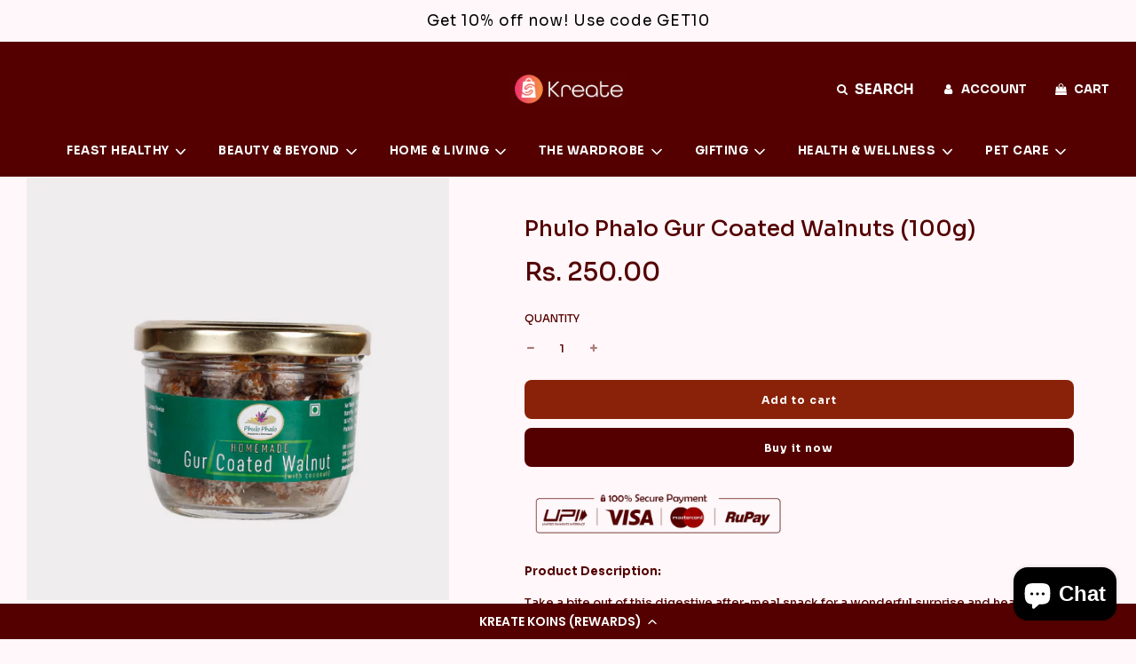

--- FILE ---
content_type: text/html; charset=utf-8
request_url: https://kreateworld.in/products/phulo-phalo-gur-coated-walnuts-100g
body_size: 35039
content:
<!doctype html>
<html class="no-js" lang="en">
<head>
  <!-- Basic page needs ================================================== -->
  <meta charset="utf-8"><meta http-equiv="X-UA-Compatible" content="IE=edge">

  <link rel="preconnect" href="https://cdn.shopify.com" crossorigin><link rel="preconnect" href="https://fonts.shopifycdn.com" crossorigin><link rel="stylesheet" type="text/css" href="//cdn.jsdelivr.net/npm/slick-carousel@1.8.1/slick/slick.css"/>
  <link rel="preload" href="//kreateworld.in/cdn/shop/t/3/assets/theme.min.css?v=113032657105873936991685796400" as="style" />
  <link rel="preload" href="//kreateworld.in/cdn/shop/t/3/assets/font-awesome.min.css?v=67234577834381952701681808593" as="style" onload="this.onload=null;this.rel='stylesheet'"/>
  <link rel="preload" href="//kreateworld.in/cdn/shop/t/3/assets/swiper.min.css?v=88091268259482038431681808591" as="style" onload="this.onload=null;this.rel='stylesheet'"/>
  <link rel="preconnect" href="https://fonts.googleapis.com">
  <link rel="preconnect" href="https://fonts.gstatic.com" crossorigin>
  <link href="https://fonts.googleapis.com/css2?family=Sora:wght@300;400;500;600;700&display=swap" rel="stylesheet">

  

  

  
    <link rel="shortcut icon" href="//kreateworld.in/cdn/shop/files/Logo_fav_icon_57b98d4a-5d19-483a-a133-299375ccda6b_180x180_crop_center.png?v=1675600750" type="image/png">
    <link rel="apple-touch-icon" sizes="180x180" href="//kreateworld.in/cdn/shop/files/Logo_fav_icon_57b98d4a-5d19-483a-a133-299375ccda6b_180x180_crop_center.png?v=1675600750">
    <link rel="apple-touch-icon-precomposed" sizes="180x180" href="//kreateworld.in/cdn/shop/files/Logo_fav_icon_57b98d4a-5d19-483a-a133-299375ccda6b_180x180_crop_center.png?v=1675600750">
    <link rel="icon" type="image/png" sizes="32x32" href="//kreateworld.in/cdn/shop/files/Logo_fav_icon_57b98d4a-5d19-483a-a133-299375ccda6b_32x32_crop_center.png?v=1675600750">
    <link rel="icon" type="image/png" sizes="194x194" href="//kreateworld.in/cdn/shop/files/Logo_fav_icon_57b98d4a-5d19-483a-a133-299375ccda6b_194x194_crop_center.png?v=1675600750">
    <link rel="icon" type="image/png" sizes="192x192" href="//kreateworld.in/cdn/shop/files/Logo_fav_icon_57b98d4a-5d19-483a-a133-299375ccda6b_192x192_crop_center.png?v=1675600750">
    <link rel="icon" type="image/png" sizes="16x16" href="//kreateworld.in/cdn/shop/files/Logo_fav_icon_57b98d4a-5d19-483a-a133-299375ccda6b_16x16_crop_center.png?v=1675600750">
  
<link rel="preload" as="font" href="//kreateworld.in/cdn/fonts/source_serif_4/sourceserif4_n5.66195e19da512871e13720719446b02eb0ad6d08.woff2" type="font/woff2" crossorigin><link rel="preload" as="font" href="//kreateworld.in/cdn/fonts/source_serif_4/sourceserif4_n5.66195e19da512871e13720719446b02eb0ad6d08.woff2" type="font/woff2" crossorigin><link rel="preload" as="font" href="//kreateworld.in/cdn/fonts/quicksand/quicksand_n7.d375fe11182475f82f7bb6306a0a0e4018995610.woff2" type="font/woff2" crossorigin><!-- Title and description ================================================== -->
  <title>
    Phulo Phalo Gur Coated Walnuts (100g) &ndash; Kreate
  </title>

  
    <meta name="description" content="Take a bite out of this digestive after-meal snack for a wonderful surprise and healthy addition to your meal!Net Weight : 100gFSSAI Certified">
  

  <!-- Helpers ================================================== -->
  <!-- /snippets/social-meta-tags.liquid -->


<meta property="og:site_name" content="Kreate">
<meta property="og:url" content="https://kreateworld.in/products/phulo-phalo-gur-coated-walnuts-100g">
<meta property="og:title" content="Phulo Phalo Gur Coated Walnuts (100g)">
<meta property="og:type" content="product">
<meta property="og:description" content="Take a bite out of this digestive after-meal snack for a wonderful surprise and healthy addition to your meal!Net Weight : 100gFSSAI Certified">

  <meta property="og:price:amount" content="250.00">
  <meta property="og:price:currency" content="INR">

<meta property="og:image" content="http://kreateworld.in/cdn/shop/products/3fab4228-0afc-4bb4-8fea-3687403c8e45_1200x1200.png?v=1674028526"><meta property="og:image" content="http://kreateworld.in/cdn/shop/products/195393cd-2650-4385-9a2d-f6a23bdf0a07_1200x1200.png?v=1674028526"><meta property="og:image" content="http://kreateworld.in/cdn/shop/products/50f2c23f-c6ca-459b-ab90-f443dc7ee694_1200x1200.png?v=1674028526">
<meta property="og:image:alt" content="Phulo Phalo Gur Coated Walnuts (100g)"><meta property="og:image:alt" content="Phulo Phalo Gur Coated Walnuts (100g)"><meta property="og:image:alt" content="Phulo Phalo Gur Coated Walnuts (100g)">
<meta property="og:image:secure_url" content="https://kreateworld.in/cdn/shop/products/3fab4228-0afc-4bb4-8fea-3687403c8e45_1200x1200.png?v=1674028526"><meta property="og:image:secure_url" content="https://kreateworld.in/cdn/shop/products/195393cd-2650-4385-9a2d-f6a23bdf0a07_1200x1200.png?v=1674028526"><meta property="og:image:secure_url" content="https://kreateworld.in/cdn/shop/products/50f2c23f-c6ca-459b-ab90-f443dc7ee694_1200x1200.png?v=1674028526">


  <meta name="twitter:site" content="@">

<meta name="twitter:card" content="summary_large_image">
<meta name="twitter:title" content="Phulo Phalo Gur Coated Walnuts (100g)">
<meta name="twitter:description" content="Take a bite out of this digestive after-meal snack for a wonderful surprise and healthy addition to your meal!Net Weight : 100gFSSAI Certified">

  <link rel="canonical" href="https://kreateworld.in/products/phulo-phalo-gur-coated-walnuts-100g"/>
  <meta name="viewport" content="width=device-width, initial-scale=1, shrink-to-fit=no">
  <meta name="theme-color" content="#000000">

  <!-- CSS ================================================== -->
  <style>
/*============================================================================
  #Typography
==============================================================================*/





@font-face {
  font-family: "Source Serif 4";
  font-weight: 500;
  font-style: normal;
  font-display: swap;
  src: url("//kreateworld.in/cdn/fonts/source_serif_4/sourceserif4_n5.66195e19da512871e13720719446b02eb0ad6d08.woff2") format("woff2"),
       url("//kreateworld.in/cdn/fonts/source_serif_4/sourceserif4_n5.7190fbb7deb53a7711fe3457e449d3c716a05f42.woff") format("woff");
}

@font-face {
  font-family: "Source Serif 4";
  font-weight: 500;
  font-style: normal;
  font-display: swap;
  src: url("//kreateworld.in/cdn/fonts/source_serif_4/sourceserif4_n5.66195e19da512871e13720719446b02eb0ad6d08.woff2") format("woff2"),
       url("//kreateworld.in/cdn/fonts/source_serif_4/sourceserif4_n5.7190fbb7deb53a7711fe3457e449d3c716a05f42.woff") format("woff");
}

@font-face {
  font-family: Quicksand;
  font-weight: 700;
  font-style: normal;
  font-display: swap;
  src: url("//kreateworld.in/cdn/fonts/quicksand/quicksand_n7.d375fe11182475f82f7bb6306a0a0e4018995610.woff2") format("woff2"),
       url("//kreateworld.in/cdn/fonts/quicksand/quicksand_n7.8ac2ae2fc4b90ef79aaa7aedb927d39f9f9aa3f4.woff") format("woff");
}


  @font-face {
  font-family: "Source Serif 4";
  font-weight: 700;
  font-style: normal;
  font-display: swap;
  src: url("//kreateworld.in/cdn/fonts/source_serif_4/sourceserif4_n7.3640beda88ff1767fe86bbe7ff5c800a9262b987.woff2") format("woff2"),
       url("//kreateworld.in/cdn/fonts/source_serif_4/sourceserif4_n7.21faae578553a6fe581c0b76cb802cca9e3c400e.woff") format("woff");
}




  @font-face {
  font-family: "Source Serif 4";
  font-weight: 700;
  font-style: normal;
  font-display: swap;
  src: url("//kreateworld.in/cdn/fonts/source_serif_4/sourceserif4_n7.3640beda88ff1767fe86bbe7ff5c800a9262b987.woff2") format("woff2"),
       url("//kreateworld.in/cdn/fonts/source_serif_4/sourceserif4_n7.21faae578553a6fe581c0b76cb802cca9e3c400e.woff") format("woff");
}




  @font-face {
  font-family: "Source Serif 4";
  font-weight: 500;
  font-style: italic;
  font-display: swap;
  src: url("//kreateworld.in/cdn/fonts/source_serif_4/sourceserif4_i5.f2f99c4a1795ac131c2f7f6cca04f2d48a18567e.woff2") format("woff2"),
       url("//kreateworld.in/cdn/fonts/source_serif_4/sourceserif4_i5.be304ee937b5aa4f302ad6a4fbe19127cdcc1fe3.woff") format("woff");
}




  @font-face {
  font-family: "Source Serif 4";
  font-weight: 700;
  font-style: italic;
  font-display: swap;
  src: url("//kreateworld.in/cdn/fonts/source_serif_4/sourceserif4_i7.db2734884f598ca0cfec2939c852e1a75c4e555a.woff2") format("woff2"),
       url("//kreateworld.in/cdn/fonts/source_serif_4/sourceserif4_i7.526cda7545fd1f3dbeb0252329f5dc183bbeba95.woff") format("woff");
}



/*============================================================================
  #General Variables
==============================================================================*/

:root {

  --font-weight-normal: 500;
  --font-weight-bold: 700;
  --font-weight-header-bold: 700;

  --header-font-stack: 'Sora', sans-serif;
  --header-font-weight: 500;
  --header-font-style: normal;
  --header-text-size: 21;
  --header-text-size-px: 21px;

  --header-font-case: uppercase;
  --header-font-size: 13;
  --header-font-size-px: 13px;

  --heading-spacing: 1px;
  --heading-font-case: uppercase;
  --heading-font-stack: FontDrop;

  --body-font-stack: 'Sora', sans-serif;
  --body-font-weight: 500;
  --body-font-style: normal;

  --navigation-font-stack: 'Sora', sans-serif;
  --navigation-font-weight: 700;
  --navigation-font-style: normal;

  --base-font-size-int: 13;
  --base-font-size: 13px;

  --body-font-size-12-to-em: 0.92em;
  --body-font-size-14-to-em: 1.08em;
  --body-font-size-16-to-em: 1.23em;
  --body-font-size-18-to-em: 1.38em;
  --body-font-size-20-to-em: 1.54em;
  --body-font-size-22-to-em: 1.69em;
  --body-font-size-24-to-em: 1.85em;
  --body-font-size-28-to-em: 2.15em;
  --body-font-size-36-to-em: 2.77em;

  --sale-badge-color: #fc5914;
  --sold-out-badge-color: #323131;
  --badge-font-color: #ffffff;

  --primary-btn-text-color: #ffffff;
  --primary-btn-bg-color: #540000;
  --primary-btn-bg-color-lighten50: #ff5454;
  --primary-btn-bg-color-opacity50: rgba(84, 0, 0, 0.5);
  --primary-btn-bg-hover-color: #e6581d;
  --primary-btn-text-hover-color: #ffffff;

  --button-text-case: none;
  --button-font-size: 12;
  --button-font-size-px: 12px;

  --secondary-btn-text-color: #ffffff;
  --secondary-btn-bg-color: #892208;
  --secondary-btn-bg-color-lighten: #e93a0e;
  --secondary-btn-bg-hover-color: #b3840c;
  --secondary-btn-bg-text-hover-color: #ffffff;

  
    --alt-btn-border-radius: 0.5rem;
  

  
    --alt-btn-font-style: normal;
    --alt-btn-font-weight: 700;
    

  --text-color: #540000;
  --text-color-lighten5: #6e0000;
  --text-color-lighten70: #ffbaba;
  --text-color-transparent05: rgba(84, 0, 0, 0.05);
  --text-color-transparent15: rgba(84, 0, 0, 0.15);
  --text-color-transparent5: rgba(84, 0, 0, 0.5);
  --text-color-transparent6: rgba(84, 0, 0, 0.6);
  --text-color-transparent7: rgba(84, 0, 0, 0.7);
  --text-color-transparent8: rgba(84, 0, 0, 0.8);

  --product-page-font-size: 25;
  --product-page-font-size-px: 25px;
  --product-page-text-spacing: 0px;
  --product-page-font-case: normal;

  
  --product-page-font-weight: 500;
  

  --link-color: #000000;
  --on-sale-color: #540000;

  --body-color: #fff7f9;
  --body-color-darken10: #ffc4d3;
  --body-color-transparent00: rgba(255, 247, 249, 0);
  --body-color-transparent90: rgba(255, 247, 249, 0.9);

  --body-secondary-color: #fff7f9;
  --body-secondary-color-transparent00: rgba(255, 247, 249, 0);
  --body-secondary-color-darken05: #ffdee6;

  --color-primary-background: #fff7f9;
  --color-primary-background-rgb: 255, 247, 249;
  --color-secondary-background: #fff7f9;

  --cart-background-color: #ffffff;

  --border-color: rgba(84, 0, 0, 0.5);
  --border-color-darken10: #210000;

  --header-color: #540000;
  --header-color-darken5: #3a0000;
  --header-color-lighten5: #6e0000;

  --header-border-color: #ffffff;

  --announcement-text-size: 17px;
  --announcement-text-spacing: 1px;
  --announcement-text-case: none;

  
      --announcement-font-style: normal;
      --announcement-font-weight: 400;
    

  --logo-font-size: 16px;

  --overlay-header-text-color: #ffffff;
  --nav-text-color: #ffffff;
  --nav-text-hover: #fc5914;

  --color-scheme-light-background: #ffffff;
  --color-scheme-light-background-lighten5: #ffffff;
  --color-scheme-light-text: #323131;
  --color-scheme-light-text-transparent60: rgba(50, 49, 49, 0.6);

  --color-scheme-feature-background: #540000;
  --color-scheme-feature-background-lighten5: #6e0000;
  --color-scheme-feature-text: #ffffff;
  --color-scheme-feature-text-transparent60: rgba(255, 255, 255, 0.6);

  --homepage-sections-accent-secondary-color-transparent60: rgba(255, 255, 255, 0.6);

  --color-scheme-dark-background: #6c0808;
  --color-scheme-dark-text: #ffffff;
  --color-scheme-dark-text-transparent60: rgba(255, 255, 255, 0.6);

  --filter-bg-color: rgba(84, 0, 0, 0.1);

  --color-footer-bg: #540000;
  --color-footer-bg-darken5: #3a0000;
  --color-footer-text: #ffffff;
  --color-footer-text-darken10: #e6e6e6;
  --color-footer-border: rgba(255, 255, 255, 0.1);

  --popup-text-color: #ffffff;
  --popup-text-color-lighten10: #ffffff;
  --popup-bg-color: #540000;

  --menu-drawer-color: #540000;
  --menu-drawer-color-darken5: #3a0000;
  --menu-drawer-text-color: #ffffff;
  --menu-drawer-border-color: rgba(255, 255, 255, 0.1);
  --menu-drawer-text-hover-color: #757575;

  --cart-drawer-color: #540000;
  --cart-drawer-text-color: #ffffff;
  --cart-drawer-text-color-lighten10: #ffffff;
  --cart-drawer-border-color: rgba(255, 255, 255, 0.5);

  --fancybox-overlay: url('//kreateworld.in/cdn/shop/t/3/assets/fancybox_overlay.png?v=144306523919995465251714385869');

  /* Shop Pay Installments variables */
  --color-body: #fff7f9;
  --color-bg: #fff7f9;
}
</style>

  <style data-shopify>
    *,
    *::before,
    *::after {
      box-sizing: inherit;
    }

    html {
      box-sizing: border-box;
      background-color: var(--body-color);
      height: 100%;
      margin: 0;
    }

    body {
      background-color: var(--body-color);
      min-height: 100%;
      margin: 0;
      display: grid;
      grid-template-rows: auto auto 1fr auto;
      grid-template-columns: 100%;
    }

    .sr-only {
      position: absolute;
      width: 1px;
      height: 1px;
      padding: 0;
      margin: -1px;
      overflow: hidden;
      clip: rect(0, 0, 0, 0);
      border: 0;
    }

    .sr-only-focusable:active, .sr-only-focusable:focus {
      position: static;
      width: auto;
      height: auto;
      margin: 0;
      overflow: visible;
      clip: auto;
    }
  </style>

  <!-- Header hook for plugins ================================================== -->
  <script>window.performance && window.performance.mark && window.performance.mark('shopify.content_for_header.start');</script><meta name="google-site-verification" content="dSzm6thXTz15Lu2E_R6PPhVHebPJdkR7-BxiJOknpyk">
<meta id="shopify-digital-wallet" name="shopify-digital-wallet" content="/56114774151/digital_wallets/dialog">
<link rel="alternate" type="application/json+oembed" href="https://kreateworld.in/products/phulo-phalo-gur-coated-walnuts-100g.oembed">
<script async="async" src="/checkouts/internal/preloads.js?locale=en-IN"></script>
<script id="shopify-features" type="application/json">{"accessToken":"6e9e42b8efa20b91ce7ceb222e7d466d","betas":["rich-media-storefront-analytics"],"domain":"kreateworld.in","predictiveSearch":true,"shopId":56114774151,"locale":"en"}</script>
<script>var Shopify = Shopify || {};
Shopify.shop = "kreate-8705.myshopify.com";
Shopify.locale = "en";
Shopify.currency = {"active":"INR","rate":"1.0"};
Shopify.country = "IN";
Shopify.theme = {"name":"kreate\/main","id":123838300295,"schema_name":"Flow","schema_version":"31.0.7","theme_store_id":null,"role":"main"};
Shopify.theme.handle = "null";
Shopify.theme.style = {"id":null,"handle":null};
Shopify.cdnHost = "kreateworld.in/cdn";
Shopify.routes = Shopify.routes || {};
Shopify.routes.root = "/";</script>
<script type="module">!function(o){(o.Shopify=o.Shopify||{}).modules=!0}(window);</script>
<script>!function(o){function n(){var o=[];function n(){o.push(Array.prototype.slice.apply(arguments))}return n.q=o,n}var t=o.Shopify=o.Shopify||{};t.loadFeatures=n(),t.autoloadFeatures=n()}(window);</script>
<script id="shop-js-analytics" type="application/json">{"pageType":"product"}</script>
<script defer="defer" async type="module" src="//kreateworld.in/cdn/shopifycloud/shop-js/modules/v2/client.init-shop-cart-sync_DtuiiIyl.en.esm.js"></script>
<script defer="defer" async type="module" src="//kreateworld.in/cdn/shopifycloud/shop-js/modules/v2/chunk.common_CUHEfi5Q.esm.js"></script>
<script type="module">
  await import("//kreateworld.in/cdn/shopifycloud/shop-js/modules/v2/client.init-shop-cart-sync_DtuiiIyl.en.esm.js");
await import("//kreateworld.in/cdn/shopifycloud/shop-js/modules/v2/chunk.common_CUHEfi5Q.esm.js");

  window.Shopify.SignInWithShop?.initShopCartSync?.({"fedCMEnabled":true,"windoidEnabled":true});

</script>
<script>(function() {
  var isLoaded = false;
  function asyncLoad() {
    if (isLoaded) return;
    isLoaded = true;
    var urls = ["https:\/\/cdn-loyalty.yotpo.com\/loader\/WGCLNMUuDfP4JJo6pPOYvQ.js?shop=kreate-8705.myshopify.com","https:\/\/sr-promise-prod.s3.ap-south-1.amazonaws.com\/sr-promise\/static\/shopify-app.js?preview=1\u0026uuid=9e336899-c14c-436f-8ede-67413146eb2a\u0026shop=kreate-8705.myshopify.com","https:\/\/storage.googleapis.com\/shipturtleshopifyscripts\/st_main_vanilla-min.js?shop=kreate-8705.myshopify.com"];
    for (var i = 0; i < urls.length; i++) {
      var s = document.createElement('script');
      s.type = 'text/javascript';
      s.async = true;
      s.src = urls[i];
      var x = document.getElementsByTagName('script')[0];
      x.parentNode.insertBefore(s, x);
    }
  };
  if(window.attachEvent) {
    window.attachEvent('onload', asyncLoad);
  } else {
    window.addEventListener('load', asyncLoad, false);
  }
})();</script>
<script id="__st">var __st={"a":56114774151,"offset":19800,"reqid":"4b0a5d5e-1e4f-416d-80ad-851f16c41f36-1767396820","pageurl":"kreateworld.in\/products\/phulo-phalo-gur-coated-walnuts-100g","u":"98e1eb06b717","p":"product","rtyp":"product","rid":7368277786759};</script>
<script>window.ShopifyPaypalV4VisibilityTracking = true;</script>
<script id="captcha-bootstrap">!function(){'use strict';const t='contact',e='account',n='new_comment',o=[[t,t],['blogs',n],['comments',n],[t,'customer']],c=[[e,'customer_login'],[e,'guest_login'],[e,'recover_customer_password'],[e,'create_customer']],r=t=>t.map((([t,e])=>`form[action*='/${t}']:not([data-nocaptcha='true']) input[name='form_type'][value='${e}']`)).join(','),a=t=>()=>t?[...document.querySelectorAll(t)].map((t=>t.form)):[];function s(){const t=[...o],e=r(t);return a(e)}const i='password',u='form_key',d=['recaptcha-v3-token','g-recaptcha-response','h-captcha-response',i],f=()=>{try{return window.sessionStorage}catch{return}},m='__shopify_v',_=t=>t.elements[u];function p(t,e,n=!1){try{const o=window.sessionStorage,c=JSON.parse(o.getItem(e)),{data:r}=function(t){const{data:e,action:n}=t;return t[m]||n?{data:e,action:n}:{data:t,action:n}}(c);for(const[e,n]of Object.entries(r))t.elements[e]&&(t.elements[e].value=n);n&&o.removeItem(e)}catch(o){console.error('form repopulation failed',{error:o})}}const l='form_type',E='cptcha';function T(t){t.dataset[E]=!0}const w=window,h=w.document,L='Shopify',v='ce_forms',y='captcha';let A=!1;((t,e)=>{const n=(g='f06e6c50-85a8-45c8-87d0-21a2b65856fe',I='https://cdn.shopify.com/shopifycloud/storefront-forms-hcaptcha/ce_storefront_forms_captcha_hcaptcha.v1.5.2.iife.js',D={infoText:'Protected by hCaptcha',privacyText:'Privacy',termsText:'Terms'},(t,e,n)=>{const o=w[L][v],c=o.bindForm;if(c)return c(t,g,e,D).then(n);var r;o.q.push([[t,g,e,D],n]),r=I,A||(h.body.append(Object.assign(h.createElement('script'),{id:'captcha-provider',async:!0,src:r})),A=!0)});var g,I,D;w[L]=w[L]||{},w[L][v]=w[L][v]||{},w[L][v].q=[],w[L][y]=w[L][y]||{},w[L][y].protect=function(t,e){n(t,void 0,e),T(t)},Object.freeze(w[L][y]),function(t,e,n,w,h,L){const[v,y,A,g]=function(t,e,n){const i=e?o:[],u=t?c:[],d=[...i,...u],f=r(d),m=r(i),_=r(d.filter((([t,e])=>n.includes(e))));return[a(f),a(m),a(_),s()]}(w,h,L),I=t=>{const e=t.target;return e instanceof HTMLFormElement?e:e&&e.form},D=t=>v().includes(t);t.addEventListener('submit',(t=>{const e=I(t);if(!e)return;const n=D(e)&&!e.dataset.hcaptchaBound&&!e.dataset.recaptchaBound,o=_(e),c=g().includes(e)&&(!o||!o.value);(n||c)&&t.preventDefault(),c&&!n&&(function(t){try{if(!f())return;!function(t){const e=f();if(!e)return;const n=_(t);if(!n)return;const o=n.value;o&&e.removeItem(o)}(t);const e=Array.from(Array(32),(()=>Math.random().toString(36)[2])).join('');!function(t,e){_(t)||t.append(Object.assign(document.createElement('input'),{type:'hidden',name:u})),t.elements[u].value=e}(t,e),function(t,e){const n=f();if(!n)return;const o=[...t.querySelectorAll(`input[type='${i}']`)].map((({name:t})=>t)),c=[...d,...o],r={};for(const[a,s]of new FormData(t).entries())c.includes(a)||(r[a]=s);n.setItem(e,JSON.stringify({[m]:1,action:t.action,data:r}))}(t,e)}catch(e){console.error('failed to persist form',e)}}(e),e.submit())}));const S=(t,e)=>{t&&!t.dataset[E]&&(n(t,e.some((e=>e===t))),T(t))};for(const o of['focusin','change'])t.addEventListener(o,(t=>{const e=I(t);D(e)&&S(e,y())}));const B=e.get('form_key'),M=e.get(l),P=B&&M;t.addEventListener('DOMContentLoaded',(()=>{const t=y();if(P)for(const e of t)e.elements[l].value===M&&p(e,B);[...new Set([...A(),...v().filter((t=>'true'===t.dataset.shopifyCaptcha))])].forEach((e=>S(e,t)))}))}(h,new URLSearchParams(w.location.search),n,t,e,['guest_login'])})(!0,!0)}();</script>
<script integrity="sha256-4kQ18oKyAcykRKYeNunJcIwy7WH5gtpwJnB7kiuLZ1E=" data-source-attribution="shopify.loadfeatures" defer="defer" src="//kreateworld.in/cdn/shopifycloud/storefront/assets/storefront/load_feature-a0a9edcb.js" crossorigin="anonymous"></script>
<script data-source-attribution="shopify.dynamic_checkout.dynamic.init">var Shopify=Shopify||{};Shopify.PaymentButton=Shopify.PaymentButton||{isStorefrontPortableWallets:!0,init:function(){window.Shopify.PaymentButton.init=function(){};var t=document.createElement("script");t.src="https://kreateworld.in/cdn/shopifycloud/portable-wallets/latest/portable-wallets.en.js",t.type="module",document.head.appendChild(t)}};
</script>
<script data-source-attribution="shopify.dynamic_checkout.buyer_consent">
  function portableWalletsHideBuyerConsent(e){var t=document.getElementById("shopify-buyer-consent"),n=document.getElementById("shopify-subscription-policy-button");t&&n&&(t.classList.add("hidden"),t.setAttribute("aria-hidden","true"),n.removeEventListener("click",e))}function portableWalletsShowBuyerConsent(e){var t=document.getElementById("shopify-buyer-consent"),n=document.getElementById("shopify-subscription-policy-button");t&&n&&(t.classList.remove("hidden"),t.removeAttribute("aria-hidden"),n.addEventListener("click",e))}window.Shopify?.PaymentButton&&(window.Shopify.PaymentButton.hideBuyerConsent=portableWalletsHideBuyerConsent,window.Shopify.PaymentButton.showBuyerConsent=portableWalletsShowBuyerConsent);
</script>
<script>
  function portableWalletsCleanup(e){e&&e.src&&console.error("Failed to load portable wallets script "+e.src);var t=document.querySelectorAll("shopify-accelerated-checkout .shopify-payment-button__skeleton, shopify-accelerated-checkout-cart .wallet-cart-button__skeleton"),e=document.getElementById("shopify-buyer-consent");for(let e=0;e<t.length;e++)t[e].remove();e&&e.remove()}function portableWalletsNotLoadedAsModule(e){e instanceof ErrorEvent&&"string"==typeof e.message&&e.message.includes("import.meta")&&"string"==typeof e.filename&&e.filename.includes("portable-wallets")&&(window.removeEventListener("error",portableWalletsNotLoadedAsModule),window.Shopify.PaymentButton.failedToLoad=e,"loading"===document.readyState?document.addEventListener("DOMContentLoaded",window.Shopify.PaymentButton.init):window.Shopify.PaymentButton.init())}window.addEventListener("error",portableWalletsNotLoadedAsModule);
</script>

<script type="module" src="https://kreateworld.in/cdn/shopifycloud/portable-wallets/latest/portable-wallets.en.js" onError="portableWalletsCleanup(this)" crossorigin="anonymous"></script>
<script nomodule>
  document.addEventListener("DOMContentLoaded", portableWalletsCleanup);
</script>

<link id="shopify-accelerated-checkout-styles" rel="stylesheet" media="screen" href="https://kreateworld.in/cdn/shopifycloud/portable-wallets/latest/accelerated-checkout-backwards-compat.css" crossorigin="anonymous">
<style id="shopify-accelerated-checkout-cart">
        #shopify-buyer-consent {
  margin-top: 1em;
  display: inline-block;
  width: 100%;
}

#shopify-buyer-consent.hidden {
  display: none;
}

#shopify-subscription-policy-button {
  background: none;
  border: none;
  padding: 0;
  text-decoration: underline;
  font-size: inherit;
  cursor: pointer;
}

#shopify-subscription-policy-button::before {
  box-shadow: none;
}

      </style>

<script>window.performance && window.performance.mark && window.performance.mark('shopify.content_for_header.end');</script>

  

  

  <script>document.documentElement.className = document.documentElement.className.replace('no-js', 'js');</script>

  <!-- "snippets/shogun-head.liquid" was not rendered, the associated app was uninstalled -->
<!-- BEGIN app block: shopify://apps/yotpo-loyalty-rewards/blocks/loader-app-embed-block/2f9660df-5018-4e02-9868-ee1fb88d6ccd -->
    <script src="https://cdn-widgetsrepository.yotpo.com/v1/loader/WGCLNMUuDfP4JJo6pPOYvQ" async></script>



    <script src="https://cdn-loyalty.yotpo.com/loader/WGCLNMUuDfP4JJo6pPOYvQ.js?shop=kreateworld.in" async></script>


<!-- END app block --><script src="https://cdn.shopify.com/extensions/7bc9bb47-adfa-4267-963e-cadee5096caf/inbox-1252/assets/inbox-chat-loader.js" type="text/javascript" defer="defer"></script>
<link href="https://monorail-edge.shopifysvc.com" rel="dns-prefetch">
<script>(function(){if ("sendBeacon" in navigator && "performance" in window) {try {var session_token_from_headers = performance.getEntriesByType('navigation')[0].serverTiming.find(x => x.name == '_s').description;} catch {var session_token_from_headers = undefined;}var session_cookie_matches = document.cookie.match(/_shopify_s=([^;]*)/);var session_token_from_cookie = session_cookie_matches && session_cookie_matches.length === 2 ? session_cookie_matches[1] : "";var session_token = session_token_from_headers || session_token_from_cookie || "";function handle_abandonment_event(e) {var entries = performance.getEntries().filter(function(entry) {return /monorail-edge.shopifysvc.com/.test(entry.name);});if (!window.abandonment_tracked && entries.length === 0) {window.abandonment_tracked = true;var currentMs = Date.now();var navigation_start = performance.timing.navigationStart;var payload = {shop_id: 56114774151,url: window.location.href,navigation_start,duration: currentMs - navigation_start,session_token,page_type: "product"};window.navigator.sendBeacon("https://monorail-edge.shopifysvc.com/v1/produce", JSON.stringify({schema_id: "online_store_buyer_site_abandonment/1.1",payload: payload,metadata: {event_created_at_ms: currentMs,event_sent_at_ms: currentMs}}));}}window.addEventListener('pagehide', handle_abandonment_event);}}());</script>
<script id="web-pixels-manager-setup">(function e(e,d,r,n,o){if(void 0===o&&(o={}),!Boolean(null===(a=null===(i=window.Shopify)||void 0===i?void 0:i.analytics)||void 0===a?void 0:a.replayQueue)){var i,a;window.Shopify=window.Shopify||{};var t=window.Shopify;t.analytics=t.analytics||{};var s=t.analytics;s.replayQueue=[],s.publish=function(e,d,r){return s.replayQueue.push([e,d,r]),!0};try{self.performance.mark("wpm:start")}catch(e){}var l=function(){var e={modern:/Edge?\/(1{2}[4-9]|1[2-9]\d|[2-9]\d{2}|\d{4,})\.\d+(\.\d+|)|Firefox\/(1{2}[4-9]|1[2-9]\d|[2-9]\d{2}|\d{4,})\.\d+(\.\d+|)|Chrom(ium|e)\/(9{2}|\d{3,})\.\d+(\.\d+|)|(Maci|X1{2}).+ Version\/(15\.\d+|(1[6-9]|[2-9]\d|\d{3,})\.\d+)([,.]\d+|)( \(\w+\)|)( Mobile\/\w+|) Safari\/|Chrome.+OPR\/(9{2}|\d{3,})\.\d+\.\d+|(CPU[ +]OS|iPhone[ +]OS|CPU[ +]iPhone|CPU IPhone OS|CPU iPad OS)[ +]+(15[._]\d+|(1[6-9]|[2-9]\d|\d{3,})[._]\d+)([._]\d+|)|Android:?[ /-](13[3-9]|1[4-9]\d|[2-9]\d{2}|\d{4,})(\.\d+|)(\.\d+|)|Android.+Firefox\/(13[5-9]|1[4-9]\d|[2-9]\d{2}|\d{4,})\.\d+(\.\d+|)|Android.+Chrom(ium|e)\/(13[3-9]|1[4-9]\d|[2-9]\d{2}|\d{4,})\.\d+(\.\d+|)|SamsungBrowser\/([2-9]\d|\d{3,})\.\d+/,legacy:/Edge?\/(1[6-9]|[2-9]\d|\d{3,})\.\d+(\.\d+|)|Firefox\/(5[4-9]|[6-9]\d|\d{3,})\.\d+(\.\d+|)|Chrom(ium|e)\/(5[1-9]|[6-9]\d|\d{3,})\.\d+(\.\d+|)([\d.]+$|.*Safari\/(?![\d.]+ Edge\/[\d.]+$))|(Maci|X1{2}).+ Version\/(10\.\d+|(1[1-9]|[2-9]\d|\d{3,})\.\d+)([,.]\d+|)( \(\w+\)|)( Mobile\/\w+|) Safari\/|Chrome.+OPR\/(3[89]|[4-9]\d|\d{3,})\.\d+\.\d+|(CPU[ +]OS|iPhone[ +]OS|CPU[ +]iPhone|CPU IPhone OS|CPU iPad OS)[ +]+(10[._]\d+|(1[1-9]|[2-9]\d|\d{3,})[._]\d+)([._]\d+|)|Android:?[ /-](13[3-9]|1[4-9]\d|[2-9]\d{2}|\d{4,})(\.\d+|)(\.\d+|)|Mobile Safari.+OPR\/([89]\d|\d{3,})\.\d+\.\d+|Android.+Firefox\/(13[5-9]|1[4-9]\d|[2-9]\d{2}|\d{4,})\.\d+(\.\d+|)|Android.+Chrom(ium|e)\/(13[3-9]|1[4-9]\d|[2-9]\d{2}|\d{4,})\.\d+(\.\d+|)|Android.+(UC? ?Browser|UCWEB|U3)[ /]?(15\.([5-9]|\d{2,})|(1[6-9]|[2-9]\d|\d{3,})\.\d+)\.\d+|SamsungBrowser\/(5\.\d+|([6-9]|\d{2,})\.\d+)|Android.+MQ{2}Browser\/(14(\.(9|\d{2,})|)|(1[5-9]|[2-9]\d|\d{3,})(\.\d+|))(\.\d+|)|K[Aa][Ii]OS\/(3\.\d+|([4-9]|\d{2,})\.\d+)(\.\d+|)/},d=e.modern,r=e.legacy,n=navigator.userAgent;return n.match(d)?"modern":n.match(r)?"legacy":"unknown"}(),u="modern"===l?"modern":"legacy",c=(null!=n?n:{modern:"",legacy:""})[u],f=function(e){return[e.baseUrl,"/wpm","/b",e.hashVersion,"modern"===e.buildTarget?"m":"l",".js"].join("")}({baseUrl:d,hashVersion:r,buildTarget:u}),m=function(e){var d=e.version,r=e.bundleTarget,n=e.surface,o=e.pageUrl,i=e.monorailEndpoint;return{emit:function(e){var a=e.status,t=e.errorMsg,s=(new Date).getTime(),l=JSON.stringify({metadata:{event_sent_at_ms:s},events:[{schema_id:"web_pixels_manager_load/3.1",payload:{version:d,bundle_target:r,page_url:o,status:a,surface:n,error_msg:t},metadata:{event_created_at_ms:s}}]});if(!i)return console&&console.warn&&console.warn("[Web Pixels Manager] No Monorail endpoint provided, skipping logging."),!1;try{return self.navigator.sendBeacon.bind(self.navigator)(i,l)}catch(e){}var u=new XMLHttpRequest;try{return u.open("POST",i,!0),u.setRequestHeader("Content-Type","text/plain"),u.send(l),!0}catch(e){return console&&console.warn&&console.warn("[Web Pixels Manager] Got an unhandled error while logging to Monorail."),!1}}}}({version:r,bundleTarget:l,surface:e.surface,pageUrl:self.location.href,monorailEndpoint:e.monorailEndpoint});try{o.browserTarget=l,function(e){var d=e.src,r=e.async,n=void 0===r||r,o=e.onload,i=e.onerror,a=e.sri,t=e.scriptDataAttributes,s=void 0===t?{}:t,l=document.createElement("script"),u=document.querySelector("head"),c=document.querySelector("body");if(l.async=n,l.src=d,a&&(l.integrity=a,l.crossOrigin="anonymous"),s)for(var f in s)if(Object.prototype.hasOwnProperty.call(s,f))try{l.dataset[f]=s[f]}catch(e){}if(o&&l.addEventListener("load",o),i&&l.addEventListener("error",i),u)u.appendChild(l);else{if(!c)throw new Error("Did not find a head or body element to append the script");c.appendChild(l)}}({src:f,async:!0,onload:function(){if(!function(){var e,d;return Boolean(null===(d=null===(e=window.Shopify)||void 0===e?void 0:e.analytics)||void 0===d?void 0:d.initialized)}()){var d=window.webPixelsManager.init(e)||void 0;if(d){var r=window.Shopify.analytics;r.replayQueue.forEach((function(e){var r=e[0],n=e[1],o=e[2];d.publishCustomEvent(r,n,o)})),r.replayQueue=[],r.publish=d.publishCustomEvent,r.visitor=d.visitor,r.initialized=!0}}},onerror:function(){return m.emit({status:"failed",errorMsg:"".concat(f," has failed to load")})},sri:function(e){var d=/^sha384-[A-Za-z0-9+/=]+$/;return"string"==typeof e&&d.test(e)}(c)?c:"",scriptDataAttributes:o}),m.emit({status:"loading"})}catch(e){m.emit({status:"failed",errorMsg:(null==e?void 0:e.message)||"Unknown error"})}}})({shopId: 56114774151,storefrontBaseUrl: "https://kreateworld.in",extensionsBaseUrl: "https://extensions.shopifycdn.com/cdn/shopifycloud/web-pixels-manager",monorailEndpoint: "https://monorail-edge.shopifysvc.com/unstable/produce_batch",surface: "storefront-renderer",enabledBetaFlags: ["2dca8a86","a0d5f9d2"],webPixelsConfigList: [{"id":"244121735","configuration":"{\"config\":\"{\\\"pixel_id\\\":\\\"AW-441500684\\\",\\\"target_country\\\":\\\"IN\\\",\\\"gtag_events\\\":[{\\\"type\\\":\\\"begin_checkout\\\",\\\"action_label\\\":\\\"AW-441500684\\\/OvSDCMSv57YZEIyIw9IB\\\"},{\\\"type\\\":\\\"search\\\",\\\"action_label\\\":\\\"AW-441500684\\\/6iQXCL6v57YZEIyIw9IB\\\"},{\\\"type\\\":\\\"view_item\\\",\\\"action_label\\\":[\\\"AW-441500684\\\/NbraCLuv57YZEIyIw9IB\\\",\\\"MC-47LF4LLNW1\\\"]},{\\\"type\\\":\\\"purchase\\\",\\\"action_label\\\":[\\\"AW-441500684\\\/StywCLWv57YZEIyIw9IB\\\",\\\"MC-47LF4LLNW1\\\"]},{\\\"type\\\":\\\"page_view\\\",\\\"action_label\\\":[\\\"AW-441500684\\\/zXhgCLiv57YZEIyIw9IB\\\",\\\"MC-47LF4LLNW1\\\"]},{\\\"type\\\":\\\"add_payment_info\\\",\\\"action_label\\\":\\\"AW-441500684\\\/IqXRCMev57YZEIyIw9IB\\\"},{\\\"type\\\":\\\"add_to_cart\\\",\\\"action_label\\\":\\\"AW-441500684\\\/6-sCCMGv57YZEIyIw9IB\\\"}],\\\"enable_monitoring_mode\\\":false}\"}","eventPayloadVersion":"v1","runtimeContext":"OPEN","scriptVersion":"b2a88bafab3e21179ed38636efcd8a93","type":"APP","apiClientId":1780363,"privacyPurposes":[],"dataSharingAdjustments":{"protectedCustomerApprovalScopes":["read_customer_address","read_customer_email","read_customer_name","read_customer_personal_data","read_customer_phone"]}},{"id":"197689479","configuration":"{\"pixel_id\":\"1495931537142433\",\"pixel_type\":\"facebook_pixel\",\"metaapp_system_user_token\":\"-\"}","eventPayloadVersion":"v1","runtimeContext":"OPEN","scriptVersion":"ca16bc87fe92b6042fbaa3acc2fbdaa6","type":"APP","apiClientId":2329312,"privacyPurposes":["ANALYTICS","MARKETING","SALE_OF_DATA"],"dataSharingAdjustments":{"protectedCustomerApprovalScopes":["read_customer_address","read_customer_email","read_customer_name","read_customer_personal_data","read_customer_phone"]}},{"id":"7667847","configuration":"{\"myshopifyDomain\":\"kreate-8705.myshopify.com\"}","eventPayloadVersion":"v1","runtimeContext":"STRICT","scriptVersion":"23b97d18e2aa74363140dc29c9284e87","type":"APP","apiClientId":2775569,"privacyPurposes":["ANALYTICS","MARKETING","SALE_OF_DATA"],"dataSharingAdjustments":{"protectedCustomerApprovalScopes":["read_customer_address","read_customer_email","read_customer_name","read_customer_phone","read_customer_personal_data"]}},{"id":"67240071","eventPayloadVersion":"v1","runtimeContext":"LAX","scriptVersion":"1","type":"CUSTOM","privacyPurposes":["ANALYTICS"],"name":"Google Analytics tag (migrated)"},{"id":"shopify-app-pixel","configuration":"{}","eventPayloadVersion":"v1","runtimeContext":"STRICT","scriptVersion":"0450","apiClientId":"shopify-pixel","type":"APP","privacyPurposes":["ANALYTICS","MARKETING"]},{"id":"shopify-custom-pixel","eventPayloadVersion":"v1","runtimeContext":"LAX","scriptVersion":"0450","apiClientId":"shopify-pixel","type":"CUSTOM","privacyPurposes":["ANALYTICS","MARKETING"]}],isMerchantRequest: false,initData: {"shop":{"name":"Kreate","paymentSettings":{"currencyCode":"INR"},"myshopifyDomain":"kreate-8705.myshopify.com","countryCode":"IN","storefrontUrl":"https:\/\/kreateworld.in"},"customer":null,"cart":null,"checkout":null,"productVariants":[{"price":{"amount":250.0,"currencyCode":"INR"},"product":{"title":"Phulo Phalo Gur Coated Walnuts (100g)","vendor":"Phulo Phalo","id":"7368277786759","untranslatedTitle":"Phulo Phalo Gur Coated Walnuts (100g)","url":"\/products\/phulo-phalo-gur-coated-walnuts-100g","type":"Dryfruits \u0026 Seeds"},"id":"40379090960519","image":{"src":"\/\/kreateworld.in\/cdn\/shop\/products\/3fab4228-0afc-4bb4-8fea-3687403c8e45.png?v=1674028526"},"sku":null,"title":"Default Title","untranslatedTitle":"Default Title"}],"purchasingCompany":null},},"https://kreateworld.in/cdn","da62cc92w68dfea28pcf9825a4m392e00d0",{"modern":"","legacy":""},{"shopId":"56114774151","storefrontBaseUrl":"https:\/\/kreateworld.in","extensionBaseUrl":"https:\/\/extensions.shopifycdn.com\/cdn\/shopifycloud\/web-pixels-manager","surface":"storefront-renderer","enabledBetaFlags":"[\"2dca8a86\", \"a0d5f9d2\"]","isMerchantRequest":"false","hashVersion":"da62cc92w68dfea28pcf9825a4m392e00d0","publish":"custom","events":"[[\"page_viewed\",{}],[\"product_viewed\",{\"productVariant\":{\"price\":{\"amount\":250.0,\"currencyCode\":\"INR\"},\"product\":{\"title\":\"Phulo Phalo Gur Coated Walnuts (100g)\",\"vendor\":\"Phulo Phalo\",\"id\":\"7368277786759\",\"untranslatedTitle\":\"Phulo Phalo Gur Coated Walnuts (100g)\",\"url\":\"\/products\/phulo-phalo-gur-coated-walnuts-100g\",\"type\":\"Dryfruits \u0026 Seeds\"},\"id\":\"40379090960519\",\"image\":{\"src\":\"\/\/kreateworld.in\/cdn\/shop\/products\/3fab4228-0afc-4bb4-8fea-3687403c8e45.png?v=1674028526\"},\"sku\":null,\"title\":\"Default Title\",\"untranslatedTitle\":\"Default Title\"}}]]"});</script><script>
  window.ShopifyAnalytics = window.ShopifyAnalytics || {};
  window.ShopifyAnalytics.meta = window.ShopifyAnalytics.meta || {};
  window.ShopifyAnalytics.meta.currency = 'INR';
  var meta = {"product":{"id":7368277786759,"gid":"gid:\/\/shopify\/Product\/7368277786759","vendor":"Phulo Phalo","type":"Dryfruits \u0026 Seeds","handle":"phulo-phalo-gur-coated-walnuts-100g","variants":[{"id":40379090960519,"price":25000,"name":"Phulo Phalo Gur Coated Walnuts (100g)","public_title":null,"sku":null}],"remote":false},"page":{"pageType":"product","resourceType":"product","resourceId":7368277786759,"requestId":"4b0a5d5e-1e4f-416d-80ad-851f16c41f36-1767396820"}};
  for (var attr in meta) {
    window.ShopifyAnalytics.meta[attr] = meta[attr];
  }
</script>
<script class="analytics">
  (function () {
    var customDocumentWrite = function(content) {
      var jquery = null;

      if (window.jQuery) {
        jquery = window.jQuery;
      } else if (window.Checkout && window.Checkout.$) {
        jquery = window.Checkout.$;
      }

      if (jquery) {
        jquery('body').append(content);
      }
    };

    var hasLoggedConversion = function(token) {
      if (token) {
        return document.cookie.indexOf('loggedConversion=' + token) !== -1;
      }
      return false;
    }

    var setCookieIfConversion = function(token) {
      if (token) {
        var twoMonthsFromNow = new Date(Date.now());
        twoMonthsFromNow.setMonth(twoMonthsFromNow.getMonth() + 2);

        document.cookie = 'loggedConversion=' + token + '; expires=' + twoMonthsFromNow;
      }
    }

    var trekkie = window.ShopifyAnalytics.lib = window.trekkie = window.trekkie || [];
    if (trekkie.integrations) {
      return;
    }
    trekkie.methods = [
      'identify',
      'page',
      'ready',
      'track',
      'trackForm',
      'trackLink'
    ];
    trekkie.factory = function(method) {
      return function() {
        var args = Array.prototype.slice.call(arguments);
        args.unshift(method);
        trekkie.push(args);
        return trekkie;
      };
    };
    for (var i = 0; i < trekkie.methods.length; i++) {
      var key = trekkie.methods[i];
      trekkie[key] = trekkie.factory(key);
    }
    trekkie.load = function(config) {
      trekkie.config = config || {};
      trekkie.config.initialDocumentCookie = document.cookie;
      var first = document.getElementsByTagName('script')[0];
      var script = document.createElement('script');
      script.type = 'text/javascript';
      script.onerror = function(e) {
        var scriptFallback = document.createElement('script');
        scriptFallback.type = 'text/javascript';
        scriptFallback.onerror = function(error) {
                var Monorail = {
      produce: function produce(monorailDomain, schemaId, payload) {
        var currentMs = new Date().getTime();
        var event = {
          schema_id: schemaId,
          payload: payload,
          metadata: {
            event_created_at_ms: currentMs,
            event_sent_at_ms: currentMs
          }
        };
        return Monorail.sendRequest("https://" + monorailDomain + "/v1/produce", JSON.stringify(event));
      },
      sendRequest: function sendRequest(endpointUrl, payload) {
        // Try the sendBeacon API
        if (window && window.navigator && typeof window.navigator.sendBeacon === 'function' && typeof window.Blob === 'function' && !Monorail.isIos12()) {
          var blobData = new window.Blob([payload], {
            type: 'text/plain'
          });

          if (window.navigator.sendBeacon(endpointUrl, blobData)) {
            return true;
          } // sendBeacon was not successful

        } // XHR beacon

        var xhr = new XMLHttpRequest();

        try {
          xhr.open('POST', endpointUrl);
          xhr.setRequestHeader('Content-Type', 'text/plain');
          xhr.send(payload);
        } catch (e) {
          console.log(e);
        }

        return false;
      },
      isIos12: function isIos12() {
        return window.navigator.userAgent.lastIndexOf('iPhone; CPU iPhone OS 12_') !== -1 || window.navigator.userAgent.lastIndexOf('iPad; CPU OS 12_') !== -1;
      }
    };
    Monorail.produce('monorail-edge.shopifysvc.com',
      'trekkie_storefront_load_errors/1.1',
      {shop_id: 56114774151,
      theme_id: 123838300295,
      app_name: "storefront",
      context_url: window.location.href,
      source_url: "//kreateworld.in/cdn/s/trekkie.storefront.8f32c7f0b513e73f3235c26245676203e1209161.min.js"});

        };
        scriptFallback.async = true;
        scriptFallback.src = '//kreateworld.in/cdn/s/trekkie.storefront.8f32c7f0b513e73f3235c26245676203e1209161.min.js';
        first.parentNode.insertBefore(scriptFallback, first);
      };
      script.async = true;
      script.src = '//kreateworld.in/cdn/s/trekkie.storefront.8f32c7f0b513e73f3235c26245676203e1209161.min.js';
      first.parentNode.insertBefore(script, first);
    };
    trekkie.load(
      {"Trekkie":{"appName":"storefront","development":false,"defaultAttributes":{"shopId":56114774151,"isMerchantRequest":null,"themeId":123838300295,"themeCityHash":"2506255825473131029","contentLanguage":"en","currency":"INR","eventMetadataId":"ec24eb05-a770-4fec-9470-7affe45e9868"},"isServerSideCookieWritingEnabled":true,"monorailRegion":"shop_domain","enabledBetaFlags":["65f19447"]},"Session Attribution":{},"S2S":{"facebookCapiEnabled":true,"source":"trekkie-storefront-renderer","apiClientId":580111}}
    );

    var loaded = false;
    trekkie.ready(function() {
      if (loaded) return;
      loaded = true;

      window.ShopifyAnalytics.lib = window.trekkie;

      var originalDocumentWrite = document.write;
      document.write = customDocumentWrite;
      try { window.ShopifyAnalytics.merchantGoogleAnalytics.call(this); } catch(error) {};
      document.write = originalDocumentWrite;

      window.ShopifyAnalytics.lib.page(null,{"pageType":"product","resourceType":"product","resourceId":7368277786759,"requestId":"4b0a5d5e-1e4f-416d-80ad-851f16c41f36-1767396820","shopifyEmitted":true});

      var match = window.location.pathname.match(/checkouts\/(.+)\/(thank_you|post_purchase)/)
      var token = match? match[1]: undefined;
      if (!hasLoggedConversion(token)) {
        setCookieIfConversion(token);
        window.ShopifyAnalytics.lib.track("Viewed Product",{"currency":"INR","variantId":40379090960519,"productId":7368277786759,"productGid":"gid:\/\/shopify\/Product\/7368277786759","name":"Phulo Phalo Gur Coated Walnuts (100g)","price":"250.00","sku":null,"brand":"Phulo Phalo","variant":null,"category":"Dryfruits \u0026 Seeds","nonInteraction":true,"remote":false},undefined,undefined,{"shopifyEmitted":true});
      window.ShopifyAnalytics.lib.track("monorail:\/\/trekkie_storefront_viewed_product\/1.1",{"currency":"INR","variantId":40379090960519,"productId":7368277786759,"productGid":"gid:\/\/shopify\/Product\/7368277786759","name":"Phulo Phalo Gur Coated Walnuts (100g)","price":"250.00","sku":null,"brand":"Phulo Phalo","variant":null,"category":"Dryfruits \u0026 Seeds","nonInteraction":true,"remote":false,"referer":"https:\/\/kreateworld.in\/products\/phulo-phalo-gur-coated-walnuts-100g"});
      }
    });


        var eventsListenerScript = document.createElement('script');
        eventsListenerScript.async = true;
        eventsListenerScript.src = "//kreateworld.in/cdn/shopifycloud/storefront/assets/shop_events_listener-3da45d37.js";
        document.getElementsByTagName('head')[0].appendChild(eventsListenerScript);

})();</script>
  <script>
  if (!window.ga || (window.ga && typeof window.ga !== 'function')) {
    window.ga = function ga() {
      (window.ga.q = window.ga.q || []).push(arguments);
      if (window.Shopify && window.Shopify.analytics && typeof window.Shopify.analytics.publish === 'function') {
        window.Shopify.analytics.publish("ga_stub_called", {}, {sendTo: "google_osp_migration"});
      }
      console.error("Shopify's Google Analytics stub called with:", Array.from(arguments), "\nSee https://help.shopify.com/manual/promoting-marketing/pixels/pixel-migration#google for more information.");
    };
    if (window.Shopify && window.Shopify.analytics && typeof window.Shopify.analytics.publish === 'function') {
      window.Shopify.analytics.publish("ga_stub_initialized", {}, {sendTo: "google_osp_migration"});
    }
  }
</script>
<script
  defer
  src="https://kreateworld.in/cdn/shopifycloud/perf-kit/shopify-perf-kit-2.1.2.min.js"
  data-application="storefront-renderer"
  data-shop-id="56114774151"
  data-render-region="gcp-us-central1"
  data-page-type="product"
  data-theme-instance-id="123838300295"
  data-theme-name="Flow"
  data-theme-version="31.0.7"
  data-monorail-region="shop_domain"
  data-resource-timing-sampling-rate="10"
  data-shs="true"
  data-shs-beacon="true"
  data-shs-export-with-fetch="true"
  data-shs-logs-sample-rate="1"
  data-shs-beacon-endpoint="https://kreateworld.in/api/collect"
></script>
</head>


<body id="phulo-phalo-gur-coated-walnuts-100g" class="template-product animations-disabled page-fade images-aspect-ratio ">

  <link href="//kreateworld.in/cdn/shop/t/3/assets/theme.min.css?v=113032657105873936991685796400" rel="stylesheet" type="text/css" media="all" />
   <link href="//kreateworld.in/cdn/shop/t/3/assets/additional.css?v=33910831870876862241681808597" rel="stylesheet" type="text/css" media="all" />
  <noscript><link href="//kreateworld.in/cdn/shop/t/3/assets/font-awesome.min.css?v=67234577834381952701681808593" rel="stylesheet" type="text/css" media="all" /></noscript>
  <noscript><link href="//kreateworld.in/cdn/shop/t/3/assets/swiper.min.css?v=88091268259482038431681808591" rel="stylesheet" type="text/css" media="all" /></noscript>
  
  

  
  <div class="right-drawer-vue">
  
  <wetheme-right-drawer
    search-url="/search/suggest.json"
    login-url="https://shopify.com/56114774151/account?locale=en&region_country=IN"
    is-predictive="true"
    search-products="true"
    search-pages="true"
    search-articles="false"
    search-collections="true"
    language-url="/"
  >
  </wetheme-right-drawer>
</div>
<script type="text/x-template" id="wetheme-right-drawer-template">
  <div>
    <transition name="drawer-right">
      <div class="drawer drawer--right drawer--cart" :class="{'drawer--cart-ajax': type === 'cart'}" v-if="isOpen" ref="drawerRight">
        <div class="drawer__header sitewide--title-wrapper">
          <div class="drawer__close js-drawer-close">
            <button type="button" class="icon-fallback-text" ref="drawerClose" v-on:click="close">
              <span class="fallback-text">Close cart</span>
            </button>
          </div>
          <input ref="drawerFocus" tabindex="-1" aria-hidden="true" class="sr-only" />
          <div class="drawer__title h2 page--title">
            <span v-if="type === 'cart'"">Shopping cart</span>
            <span class="sr-only" v-if="type === 'shop-now'">Quick view</span>
            <span v-if="type === 'login'">Login</span>
            <span v-if="type === 'search'">Search</span>
          </div>
        </div>

        <div id="CartContainer" v-if="type === 'cart'">
          <form action="/cart" method="post" novalidate class="cart ajaxcart" v-if="cart">
            <p class="empty-cart" v-if="cart.item_count === 0">Your cart is currently empty.</p>

            <div class="ajaxcart__inner" v-if="cart.item_count > 0">
              <div class="ajaxcart-shipping-bar-wrapper ajaxcart__row">
                <div id="ajaxcart-shipping-bar" class="grid display-table" data-shipping-threshold="1000">
                  <div class="ajaxcart-shipping-bar-progress-bar-wrapper">
                    <div class="ajaxcart-shipping-bar-progress-bar">

                      <svg xmlns="http://www.w3.org/2000/svg" xmlns:xlink="http://www.w3.org/1999/xlink" version="1.1" width="60px" height="50px" class="progress-bar-icon truck" viewBox="0 0 256 256" xml:space="preserve">

                      <defs>
                      </defs>
                      <g style="stroke: none; stroke-width: 0; stroke-dasharray: none; stroke-linecap: butt; stroke-linejoin: miter; stroke-miterlimit: 10; fill: none; fill-rule: nonzero; opacity: 1;" transform="translate(1.4065934065934016 1.4065934065934016) scale(2.81 2.81)" >
                        <path d="M 22.888 63.667 h 40.701 V 45.582 v -9.105 V 26.53 c 0 -2.871 -1.888 -5.198 -4.217 -5.198 H 5.217 C 2.888 21.332 1 23.659 1 26.53 v 34.632 c 0 1.384 0.91 2.506 2.033 2.506 h 4.389 h 4.939 H 22.888 z" style="stroke: none; stroke-width: 1; stroke-dasharray: none; stroke-linecap: butt; stroke-linejoin: miter; stroke-miterlimit: 10; fill: #FFA07A; fill-rule: nonzero; opacity: 1;" transform=" matrix(1 0 0 1 0 0) " stroke-linecap="round" />
                        <path d="M 84.894 63.667 h 2.232 c 1.035 0 1.874 -0.839 1.874 -1.874 V 50.088 c 0 -0.459 -0.168 -0.902 -0.474 -1.245 l -11.673 -13.13 c -0.356 -0.4 -0.865 -0.629 -1.401 -0.629 H 63.589 v 28.583 h 10.77" style="stroke: none; stroke-width: 1; stroke-dasharray: none; stroke-linecap: butt; stroke-linejoin: miter; stroke-miterlimit: 10; fill: rgb(239,108,94); fill-rule: nonzero; opacity: 1;" transform=" matrix(1 0 0 1 0 0) " stroke-linecap="round" />
                        <path d="M 89 49.376 H 72.525 c -0.925 0 -1.676 -0.75 -1.676 -1.676 v -6.232 c 0 -0.925 0.75 -1.676 1.676 -1.676 h 7.955 L 89 49.376 z" style="stroke: none; stroke-width: 1; stroke-dasharray: none; stroke-linecap: butt; stroke-linejoin: miter; stroke-miterlimit: 10; fill: rgb(155,221,200); fill-rule: nonzero; opacity: 1;" transform=" matrix(1 0 0 1 0 0) " stroke-linecap="round" />
                        <circle cx="79.628" cy="63.398" r="5.268" style="stroke: none; stroke-width: 1; stroke-dasharray: none; stroke-linecap: butt; stroke-linejoin: miter; stroke-miterlimit: 10; fill: rgb(240,240,240); fill-rule: nonzero; opacity: 1;" transform="  matrix(1 0 0 1 0 0) "/>
                        <circle cx="17.618" cy="63.398" r="5.268" style="stroke: none; stroke-width: 1; stroke-dasharray: none; stroke-linecap: butt; stroke-linejoin: miter; stroke-miterlimit: 10; fill: rgb(240,240,240); fill-rule: nonzero; opacity: 1;" transform="  matrix(1 0 0 1 0 0) "/>
                        <path d="M 10.124 46.033 c -0.552 0 -1 -0.448 -1 -1 V 30.508 c 0 -0.552 0.448 -1 1 -1 h 6.353 c 0.552 0 1 0.448 1 1 s -0.448 1 -1 1 h -5.353 v 13.525 C 11.124 45.585 10.676 46.033 10.124 46.033 z" style="stroke: none; stroke-width: 1; stroke-dasharray: none; stroke-linecap: butt; stroke-linejoin: miter; stroke-miterlimit: 10; fill: rgb(0,0,0); fill-rule: nonzero; opacity: 1;" transform=" matrix(1 0 0 1 0 0) " stroke-linecap="round" />
                        <path d="M 13.3 38.771 h -2.751 c -0.552 0 -1 -0.448 -1 -1 s 0.448 -1 1 -1 H 13.3 c 0.552 0 1 0.448 1 1 S 13.852 38.771 13.3 38.771 z" style="stroke: none; stroke-width: 1; stroke-dasharray: none; stroke-linecap: butt; stroke-linejoin: miter; stroke-miterlimit: 10; fill: rgb(0,0,0); fill-rule: nonzero; opacity: 1;" transform=" matrix(1 0 0 1 0 0) " stroke-linecap="round" />
                        <path d="M 22.15 46.033 c -0.552 0 -1 -0.448 -1 -1 V 30.508 c 0 -0.552 0.448 -1 1 -1 h 4.915 c 1.344 0 2.438 1.199 2.438 2.673 v 3.916 c 0 1.474 -1.094 2.673 -2.438 2.673 H 23.15 v 6.263 C 23.15 45.585 22.702 46.033 22.15 46.033 z M 23.15 36.771 h 3.915 c 0.207 0 0.438 -0.288 0.438 -0.673 v -3.916 c 0 -0.385 -0.231 -0.673 -0.438 -0.673 H 23.15 V 36.771 z" style="stroke: none; stroke-width: 1; stroke-dasharray: none; stroke-linecap: butt; stroke-linejoin: miter; stroke-miterlimit: 10; fill: rgb(0,0,0); fill-rule: nonzero; opacity: 1;" transform=" matrix(1 0 0 1 0 0) " stroke-linecap="round" />
                        <path d="M 28.503 46.033 c -0.385 0 -0.752 -0.224 -0.917 -0.599 l -3.176 -7.263 c -0.222 -0.506 0.009 -1.096 0.515 -1.317 c 0.506 -0.222 1.096 0.009 1.317 0.515 l 3.176 7.263 c 0.222 0.506 -0.009 1.096 -0.515 1.317 C 28.773 46.007 28.637 46.033 28.503 46.033 z" style="stroke: none; stroke-width: 1; stroke-dasharray: none; stroke-linecap: butt; stroke-linejoin: miter; stroke-miterlimit: 10; fill: rgb(0,0,0); fill-rule: nonzero; opacity: 1;" transform=" matrix(1 0 0 1 0 0) " stroke-linecap="round" />
                        <path d="M 41.08 46.033 h -6.353 c -0.552 0 -1 -0.448 -1 -1 V 30.508 c 0 -0.552 0.448 -1 1 -1 h 6.353 c 0.552 0 1 0.448 1 1 s -0.448 1 -1 1 h -5.353 v 12.525 h 5.353 c 0.552 0 1 0.448 1 1 S 41.632 46.033 41.08 46.033 z" style="stroke: none; stroke-width: 1; stroke-dasharray: none; stroke-linecap: butt; stroke-linejoin: miter; stroke-miterlimit: 10; fill: rgb(0,0,0); fill-rule: nonzero; opacity: 1;" transform=" matrix(1 0 0 1 0 0) " stroke-linecap="round" />
                        <path d="M 37.903 38.771 h -2.75 c -0.552 0 -1 -0.448 -1 -1 s 0.448 -1 1 -1 h 2.75 c 0.552 0 1 0.448 1 1 S 38.455 38.771 37.903 38.771 z" style="stroke: none; stroke-width: 1; stroke-dasharray: none; stroke-linecap: butt; stroke-linejoin: miter; stroke-miterlimit: 10; fill: rgb(0,0,0); fill-rule: nonzero; opacity: 1;" transform=" matrix(1 0 0 1 0 0) " stroke-linecap="round" />
                        <path d="M 53.656 46.033 h -6.353 c -0.553 0 -1 -0.448 -1 -1 V 30.508 c 0 -0.552 0.447 -1 1 -1 h 6.353 c 0.553 0 1 0.448 1 1 s -0.447 1 -1 1 h -5.353 v 12.525 h 5.353 c 0.553 0 1 0.448 1 1 S 54.209 46.033 53.656 46.033 z" style="stroke: none; stroke-width: 1; stroke-dasharray: none; stroke-linecap: butt; stroke-linejoin: miter; stroke-miterlimit: 10; fill: rgb(0,0,0); fill-rule: nonzero; opacity: 1;" transform=" matrix(1 0 0 1 0 0) " stroke-linecap="round" />
                        <path d="M 50.479 38.771 h -2.751 c -0.553 0 -1 -0.448 -1 -1 s 0.447 -1 1 -1 h 2.751 c 0.553 0 1 0.448 1 1 S 51.032 38.771 50.479 38.771 z" style="stroke: none; stroke-width: 1; stroke-dasharray: none; stroke-linecap: butt; stroke-linejoin: miter; stroke-miterlimit: 10; fill: rgb(0,0,0); fill-rule: nonzero; opacity: 1;" transform=" matrix(1 0 0 1 0 0) " stroke-linecap="round" />
                        <path d="M 87.126 64.667 h -2.232 v -2 h 2.232 c 0.482 0 0.874 -0.392 0.874 -0.874 V 50.089 c 0 -0.214 -0.079 -0.421 -0.222 -0.583 L 76.106 36.378 c -0.166 -0.187 -0.404 -0.294 -0.653 -0.294 H 64.589 v 26.583 h 9.771 v 2 H 62.589 V 34.084 h 12.864 c 0.82 0 1.604 0.352 2.148 0.965 l 11.672 13.129 C 89.742 48.707 90 49.385 90 50.089 v 11.704 C 90 63.378 88.711 64.667 87.126 64.667 z" style="stroke: none; stroke-width: 1; stroke-dasharray: none; stroke-linecap: butt; stroke-linejoin: miter; stroke-miterlimit: 10; fill: rgb(0,0,0); fill-rule: nonzero; opacity: 1;" transform=" matrix(1 0 0 1 0 0) " stroke-linecap="round" />
                        <path d="M 64.589 64.667 H 22.888 v -2 h 39.701 V 26.53 c 0 -2.315 -1.443 -4.198 -3.217 -4.198 H 5.217 C 3.443 22.332 2 24.215 2 26.53 v 34.631 c 0 0.816 0.473 1.506 1.033 1.506 h 9.328 v 2 H 3.033 C 1.361 64.667 0 63.095 0 61.161 V 26.53 c 0 -3.417 2.34 -6.198 5.217 -6.198 h 54.155 c 2.877 0 5.217 2.781 5.217 6.198 V 64.667 z" style="stroke: none; stroke-width: 1; stroke-dasharray: none; stroke-linecap: butt; stroke-linejoin: miter; stroke-miterlimit: 10; fill: rgb(0,0,0); fill-rule: nonzero; opacity: 1;" transform=" matrix(1 0 0 1 0 0) " stroke-linecap="round" />
                        <path d="M 79.627 69.668 c -3.456 0 -6.268 -2.812 -6.268 -6.268 s 2.812 -6.268 6.268 -6.268 c 3.455 0 6.267 2.812 6.267 6.268 S 83.082 69.668 79.627 69.668 z M 79.627 59.133 c -2.354 0 -4.268 1.914 -4.268 4.268 s 1.914 4.268 4.268 4.268 c 2.353 0 4.267 -1.914 4.267 -4.268 S 81.979 59.133 79.627 59.133 z" style="stroke: none; stroke-width: 1; stroke-dasharray: none; stroke-linecap: butt; stroke-linejoin: miter; stroke-miterlimit: 10; fill: rgb(0,0,0); fill-rule: nonzero; opacity: 1;" transform=" matrix(1 0 0 1 0 0) " stroke-linecap="round" />
                        <path d="M 17.621 69.668 c -3.456 0 -6.268 -2.812 -6.268 -6.268 s 2.812 -6.268 6.268 -6.268 s 6.268 2.812 6.268 6.268 S 21.077 69.668 17.621 69.668 z M 17.621 59.133 c -2.353 0 -4.268 1.914 -4.268 4.268 s 1.915 4.268 4.268 4.268 s 4.268 -1.914 4.268 -4.268 S 19.974 59.133 17.621 59.133 z" style="stroke: none; stroke-width: 1; stroke-dasharray: none; stroke-linecap: butt; stroke-linejoin: miter; stroke-miterlimit: 10; fill: rgb(0,0,0); fill-rule: nonzero; opacity: 1;" transform=" matrix(1 0 0 1 0 0) " stroke-linecap="round" />
                        <path d="M 89 50.376 H 72.525 c -1.476 0 -2.676 -1.2 -2.676 -2.676 v -6.232 c 0 -1.476 1.2 -2.676 2.676 -2.676 h 7.955 v 2 h -7.955 c -0.373 0 -0.676 0.303 -0.676 0.676 V 47.7 c 0 0.373 0.303 0.676 0.676 0.676 H 89 V 50.376 z" style="stroke: none; stroke-width: 1; stroke-dasharray: none; stroke-linecap: butt; stroke-linejoin: miter; stroke-miterlimit: 10; fill: rgb(0,0,0); fill-rule: nonzero; opacity: 1;" transform=" matrix(1 0 0 1 0 0) " stroke-linecap="round" />
                        <path d="M 63.589 53.953 h -53.04 c -0.552 0 -1 -0.447 -1 -1 s 0.448 -1 1 -1 h 53.04 c 0.553 0 1 0.447 1 1 S 64.142 53.953 63.589 53.953 z" style="stroke: none; stroke-width: 1; stroke-dasharray: none; stroke-linecap: butt; stroke-linejoin: miter; stroke-miterlimit: 10; fill: rgb(0,0,0); fill-rule: nonzero; opacity: 1;" transform=" matrix(1 0 0 1 0 0) " stroke-linecap="round" />
                        <circle cx="17.62" cy="63.4" r="1.5" style="stroke: none; stroke-width: 1; stroke-dasharray: none; stroke-linecap: butt; stroke-linejoin: miter; stroke-miterlimit: 10; fill: rgb(0,0,0); fill-rule: nonzero; opacity: 1;" transform="  matrix(1 0 0 1 0 0) "/>
                        <circle cx="79.63" cy="63.4" r="1.5" style="stroke: none; stroke-width: 1; stroke-dasharray: none; stroke-linecap: butt; stroke-linejoin: miter; stroke-miterlimit: 10; fill: rgb(0,0,0); fill-rule: nonzero; opacity: 1;" transform="  matrix(1 0 0 1 0 0) "/>
                      </g>
                      </svg>   
                      <svg xmlns="http://www.w3.org/2000/svg" width="60px" height="40px" xml:space="preserve" viewBox="0 0 6.827 6.827" class="icon progress-bar-icon free-shipping" style="shape-rendering: geometricprecision; text-rendering: geometricprecision; fill-rule: evenodd; clip-rule: evenodd; display: block;"><rect width="6.827" height="6.827" rx=".853" ry=".853" style="fill: rgb(255, 160, 122);"></rect><path d="M3.358 1.363 5.75 3.754c.06.06.088.14.084.22a.327.327 0 0 1-.096.217l-1.54 1.54a.327.327 0 0 1-.217.097.291.291 0 0 1-.22-.084L1.369 3.353c-.043-.043-.322-.687-.369-1.26-.026-.326.018-.638.21-.83.218-.218.541-.278.872-.262.594.03 1.237.323 1.276.362zM1.941 1.5a.307.307 0 0 1-.218.526.307.307 0 0 1-.217-.526.307.307 0 0 1 .435 0zm1.085.774.27.27.15-.149-.434-.434-1.046 1.045.164.164.432-.431.212.212.15-.15-.213-.212.315-.315zm-.035 1.757a.304.304 0 0 1 .043-.075.892.892 0 0 1 .066-.07l.161-.162a.607.607 0 0 0 .089-.108.281.281 0 0 0 .04-.11.22.22 0 0 0-.016-.113c.054.02.107.02.16.002a.419.419 0 0 0 .16-.107l.082-.082a.432.432 0 0 0 .109-.16.236.236 0 0 0 0-.158.447.447 0 0 0-.112-.166l-.248-.248L2.48 3.52l.164.164.426-.426.057.057c.025.025.04.05.048.074a.112.112 0 0 1-.007.078.315.315 0 0 1-.067.089l-.164.164a1.996 1.996 0 0 0-.082.09.407.407 0 0 0-.032.053l.168.168zm.628-1.164c.03.029.042.059.038.09-.003.03-.024.064-.061.101l-.104.103a.213.213 0 0 1-.077.054.102.102 0 0 1-.069.001.173.173 0 0 1-.063-.043L3.22 3.11l.321-.321.08.08zm.522.521.283.284.15-.15-.448-.447L3.08 4.12l.448.448.15-.15-.284-.283.306-.306.226.225.149-.149-.226-.225.292-.292zm.55.55.283.284.15-.15-.449-.448L3.63 4.67l.448.448.15-.15-.284-.283.306-.306.225.225.15-.15-.226-.225.291-.291z" style="fill: #540000;"></path></svg>                
                      </div>
                  </div>
                  <p class="ajaxcart-shipping-bar-text">
                </div>
              </div>
            
              <span v-if="cart.total_discount > 0" class="hide auto-discount--active"></span>
              <div class="ajaxcart__product" v-for="(item, index) in cart.items" :key="index + item.id">
                <div class="ajaxcart__row" v-bind:data-line="index + 1"
                  v-bind:class="{ 'is-loading': index + 1 === lineQuantityUpdating }"
                >
                  <div class="grid display-table">
                    <div class="grid__item small--one-whole medium--one-quarter large--one-quarter medium--display-table-cell">
                      <a v-bind:href="item.url" class="ajaxcart__product-image">
                        <img
                          src="#"
                          alt=""
                          v-responsive="item.image"
                          v-bind:alt="item.featured_image_alt"
                          v-if="item.image"
                        />
                        <img v-if="!item.image" src="//cdn.shopify.com/s/assets/admin/no-image-medium-cc9732cb976dd349a0df1d39816fbcc7.gif" alt="" v-bind:alt="item.product_title" loading="lazy" />
                      </a>
                    </div>
                    <div class="grid__item small--one-whole medium--two-quarters large--two-quarters medium--display-table-cell">
                      <p>
                        <a v-bind:href="item.url" class="ajaxcart__product-name" v-text="item.product_title"></a>
                        <span class="ajaxcart__product-meta" v-if="item.variant_title != 'Default Title'" v-text="item.variant_title"></span>
                        <span class="ajaxcart__product-meta" v-if="item.selling_plan_allocation" v-text="item.selling_plan_allocation.selling_plan.name"></span>
                        <span class="ajaxcart__product-meta" v-for="(item, key, index) in item.properties " :key="index">
                          <span v-html="key"></span>: <span v-html="item"></span>
                        </span>
                        
                          <span class="ajaxcart__product-meta" v-text="item.vendor"></span>
                        
                      </p>
                      <div class="text-center">
                        <s>
                          <span class="ajaxcart-item__price-strikethrough"
                            v-if="item.compare_at_price > 0 && item.original_price < item.compare_at_price"
                            v-money="item.compare_at_price"
                          >

                          </span>
                        </s>

                        <span v-if="item.compare_at_price > 0 && item.original_price < item.compare_at_price" class="hide line-item__compare-at-price" v-text="item.compare_at_price * item.quantity"></span>
                        <span class="has--discount hide" v-text="item.original_price" v-if="item.compare_at_price > 0 && item.original_price < item.compare_at_price"></span>
                        <span class="price-no--discount hide" v-text="item.original_price * item.quantity" v-if="!item.compare_at_price"></span>

                        <span class="ajaxcart-item__price" v-money="item.original_price"></span><div class="unit-price" v-if="item.unit_price_measurement_price">
                          (<span class="unit-price__price" v-money="item.unit_price_measurement_price"></span>
                          <span> / </span>
                          <span class="unit-price__ref-value" v-text="item.unit_price_measurement_value"></span>
                          <span class="unit-price__ref-unit" v-text="item.unit_price_measurement_unit"></span>)
                        </div>
                      </div>

                      <ul class="ajaxcart-item__discounts" aria-label="Discount">
                        <li class="ajaxcart-item__discount" v-if="item.line_level_discount_allocations.amount > 0">
                          <span class="hide auto-discount--price" v-text="item.line_level_discount_allocations.amount"></span>
                          <span class="ajaxcart-item__discount_title" v-text="item.line_level_discount_allocations.title"></span>
                          <span class="ajaxcart-item__discount_money">- <span v-money="item.line_level_discount_allocations.amount"></span></span>
                        </li>
                      </ul>

                      <div class="grid--full text-center ajaxcart__quantity-wrapper">
                        <div class="grid__item">
                          <div class="ajaxcart__qty">
                            <button
                              type="button"
                              class="ajaxcart__qty-adjust ajaxcart__qty--minus icon-fallback-text"
                              v-on:click="setQuantity(index + 1, item.quantity - 1); setSubtotal();"
                              v-if="!isGiftwrapProduct(item)"
                            >
                              <i class="fa fa-minus" aria-hidden="true"></i>
                              <span class="fallback-text">&minus;</span>
                            </button>
                            <input
                              type="text"
                              name="updates[]"
                              class="ajaxcart__qty-num"
                              v-bind:value="item.quantity"
                              min="0"
                              aria-label="quantity"
                              pattern="[0-9]*"
                              v-on:change="setQuantity(index + 1, parseInt($event.target.value, 10)); setSubtotal();"
                              :disabled="isGiftwrapProduct(item)"
                            />
                            <button
                              type="button"
                              class="ajaxcart__qty-adjust ajaxcart__qty--plus icon-fallback-text"
                              v-on:click="setQuantity(index + 1, item.quantity + 1); setSubtotal();"
                              v-if="!isGiftwrapProduct(item)"
                            >
                              <i class="fa fa-plus" aria-hidden="true"></i>
                              <span class="fallback-text">+</span>
                            </button>
                          </div>
                        </div>
                      </div>

                      <button
                        type="button"
                        class="ajaxcart__qty-remove"
                        v-on:click="setQuantity(index + 1, 0); setSubtotal();"
                        v-if="!isGiftwrapProduct(item)"
                      >
                        Remove
                      </button>

                    </div>
                  </div>
                </div>
              </div>

              <div id="ajaxcart-upsell">
                <div class="ajaxcart-upsell-heading" v-if="cart.item_count > 0">Similar Products You May Like</div>
                <div id="loading-svg" style="display: block;">
                  <!--?xml version="1.0" encoding="utf-8"?-->
                  <svg xmlns="http://www.w3.org/2000/svg" xmlns:xlink="http://www.w3.org/1999/xlink" style="margin: auto; background: none; display: block; shape-rendering: auto;" width="70px" height="70px" viewBox="0 0 100 100" preserveAspectRatio="xMidYMid">
                  <g transform="rotate(0 50 50)">
                  <rect x="47" y="24" rx="3" ry="6" width="6" height="12" fill="#540000">
                      <animate attributeName="opacity" values="1;0" keyTimes="0;1" dur="0.4s" begin="-0.36666666666666664s" repeatCount="indefinite"></animate>
                  </rect>
                  </g><g transform="rotate(30 50 50)">
                  <rect x="47" y="24" rx="3" ry="6" width="6" height="12" fill="#540000">
                      <animate attributeName="opacity" values="1;0" keyTimes="0;1" dur="0.4s" begin="-0.3333333333333333s" repeatCount="indefinite"></animate>
                  </rect>
                  </g><g transform="rotate(60 50 50)">
                  <rect x="47" y="24" rx="3" ry="6" width="6" height="12" fill="#540000">
                      <animate attributeName="opacity" values="1;0" keyTimes="0;1" dur="0.4s" begin="-0.3s" repeatCount="indefinite"></animate>
                  </rect>
                  </g><g transform="rotate(90 50 50)">
                  <rect x="47" y="24" rx="3" ry="6" width="6" height="12" fill="#540000">
                      <animate attributeName="opacity" values="1;0" keyTimes="0;1" dur="0.4s" begin="-0.26666666666666666s" repeatCount="indefinite"></animate>
                  </rect>
                  </g><g transform="rotate(120 50 50)">
                  <rect x="47" y="24" rx="3" ry="6" width="6" height="12" fill="#540000">
                      <animate attributeName="opacity" values="1;0" keyTimes="0;1" dur="0.4s" begin="-0.23333333333333334s" repeatCount="indefinite"></animate>
                  </rect>
                  </g><g transform="rotate(150 50 50)">
                  <rect x="47" y="24" rx="3" ry="6" width="6" height="12" fill="#540000">
                      <animate attributeName="opacity" values="1;0" keyTimes="0;1" dur="0.4s" begin="-0.2s" repeatCount="indefinite"></animate>
                  </rect>
                  </g><g transform="rotate(180 50 50)">
                  <rect x="47" y="24" rx="3" ry="6" width="6" height="12" fill="#540000">
                      <animate attributeName="opacity" values="1;0" keyTimes="0;1" dur="0.4s" begin="-0.16666666666666666s" repeatCount="indefinite"></animate>
                  </rect>
                  </g><g transform="rotate(210 50 50)">
                  <rect x="47" y="24" rx="3" ry="6" width="6" height="12" fill="#540000">
                      <animate attributeName="opacity" values="1;0" keyTimes="0;1" dur="0.4s" begin="-0.13333333333333333s" repeatCount="indefinite"></animate>
                  </rect>
                  </g><g transform="rotate(240 50 50)">
                  <rect x="47" y="24" rx="3" ry="6" width="6" height="12" fill="#540000">
                      <animate attributeName="opacity" values="1;0" keyTimes="0;1" dur="0.4s" begin="-0.1s" repeatCount="indefinite"></animate>
                  </rect>
                  </g><g transform="rotate(270 50 50)">
                  <rect x="47" y="24" rx="3" ry="6" width="6" height="12" fill="#540000">
                      <animate attributeName="opacity" values="1;0" keyTimes="0;1" dur="0.4s" begin="-0.06666666666666667s" repeatCount="indefinite"></animate>
                  </rect>
                  </g><g transform="rotate(300 50 50)">
                  <rect x="47" y="24" rx="3" ry="6" width="6" height="12" fill="#540000">
                      <animate attributeName="opacity" values="1;0" keyTimes="0;1" dur="0.4s" begin="-0.03333333333333333s" repeatCount="indefinite"></animate>
                  </rect>
                  </g><g transform="rotate(330 50 50)">
                  <rect x="47" y="24" rx="3" ry="6" width="6" height="12" fill="#540000">
                      <animate attributeName="opacity" values="1;0" keyTimes="0;1" dur="0.4s" begin="0s" repeatCount="indefinite"></animate>
                  </rect>
                  </g>
                  </svg>
                </div>
                <div id="ajax-cart-upsell-container">
                </div>
              </div>
              <div class="ajaxcart__footer-wrapper">
                
                
                  <div class="ajax-cart--notes" v-if="cart.item_count > 0">
                    <label class="ajaxcart__special_instructions" for="CartSpecialInstructions">Special instructions for seller</label>
                    <textarea name="note" class="input-full" id="CartSpecialInstructions"></textarea>
                  </div>
                
                
                <div class="ajaxcart__footer" v-if="cart.item_count > 0">
                  <div class="grid--full">

                    <div class="grid__item ajaxcart__subtotal_header">
                      <p>Total</p>
                    </div>

                    <span v-for="(item, index) in cart.items" v-if="item.compare_at_price > 0" class="cart__compare-total hide"></span>
                    <s><span v-for="(item, index) in cart.items" v-if="item.compare_at_price > 0" class="line__compare_price ajaxcart__price-strikeout text-center"></span></s><ul class="grid__item ajaxcart-item__discounts" style="margin: 0" v-for="cartItem in cart.items">
                      <li class="ajaxcart-item__discount" v-if="cartItem.line_level_discount_allocations.amount > 0">
                        <span class="ajaxcart-item__discount_title" v-text="cartItem.line_level_discount_allocations.title"></span>
                        <span class="ajaxcart-item__discount_money">- <span v-money="cartItem.line_level_discount_allocations.amount"></span></span>
                      </li>
                    </ul>

                    <p class="hide cart__total" v-text="cart.total_price"></p>
                    <div class="grid__item ajaxcart__subtotal">
                      <p v-money="cart.total_price"></p>
                    </div>
                  </div>

                  <div class="cart__shipping rte"><p class="text-center">Tax included and shipping calculated at checkout
</p>
                  </div>


                  <button type="submit" class="cart__checkout ajaxcart__checkout" name="checkout">
                    Check out
                  </button>

                  

                  
                </div>
                
                  <link rel="preload" href="//kreateworld.in/cdn/shop/t/3/assets/section-image-with-text.min.css?v=14747802013300586941681808596" as="style" onload="this.onload=null;this.rel='stylesheet'"/>
                  <noscript><link href="//kreateworld.in/cdn/shop/t/3/assets/section-image-with-text.min.css?v=14747802013300586941681808596" rel="stylesheet" type="text/css" media="all" /></noscript>

                  


                  <div
                    class="homepage-sections-wrapper homepage-sections-wrapper--lighter  feature-row--no-overlapping full-width"
                    data-wetheme-section-type="image--image-with-text" data-wetheme-section-id=""
                  >

                    

                    

                      <div class="homepage-indiv-section-wrapper ajaxcart-gift-card-section grid--full homepage-featured-content-wrapper feature-row__text-- feature-row__text-alignment--center">
                        
                      <div class="grid__item homepage-content--image homepage-content-- kb-enabled">
                        <div>
                          
                            <div id="rellax--" class="img" data-rellax-percentage="0.5" data-rellax-speed="-6">
                              
                              






<div class="responsive-image-wrapper" style="">

<noscript aria-hidden="true">
  <img
    
    class=""
    src="//kreateworld.in/cdn/shop/files/Small_Banner_Checkout_2_1cd33c3d-3163-4566-b324-53b78a8de168_1000x1000.png?v=1679397638"
    
      alt="Kreate"
    
    
    loading="lazy"
  />
</noscript>

<img
  loading="lazy"
  class=" js"
  style="max-width: 4000px; max-height: 1000px; "
  
    alt="Kreate"
  
  
  width="4000"
  height="1000"
  srcset="//kreateworld.in/cdn/shop/files/Small_Banner_Checkout_2_1cd33c3d-3163-4566-b324-53b78a8de168_550x.png?v=1679397638 550w,//kreateworld.in/cdn/shop/files/Small_Banner_Checkout_2_1cd33c3d-3163-4566-b324-53b78a8de168_750x.png?v=1679397638 750w,//kreateworld.in/cdn/shop/files/Small_Banner_Checkout_2_1cd33c3d-3163-4566-b324-53b78a8de168_1100x.png?v=1679397638 1100w,//kreateworld.in/cdn/shop/files/Small_Banner_Checkout_2_1cd33c3d-3163-4566-b324-53b78a8de168_1445x.png?v=1679397638 1445w,//kreateworld.in/cdn/shop/files/Small_Banner_Checkout_2_1cd33c3d-3163-4566-b324-53b78a8de168_1680x.png?v=1679397638 1680w,//kreateworld.in/cdn/shop/files/Small_Banner_Checkout_2_1cd33c3d-3163-4566-b324-53b78a8de168_2048x.png?v=1679397638 2048w,//kreateworld.in/cdn/shop/files/Small_Banner_Checkout_2_1cd33c3d-3163-4566-b324-53b78a8de168_2200x.png?v=1679397638 2200w,//kreateworld.in/cdn/shop/files/Small_Banner_Checkout_2_1cd33c3d-3163-4566-b324-53b78a8de168_2890x.png?v=1679397638 2890w,//kreateworld.in/cdn/shop/files/Small_Banner_Checkout_2_1cd33c3d-3163-4566-b324-53b78a8de168.png?v=1679397638 4000w"
  sizes="100vw"
  src="//kreateworld.in/cdn/shop/files/Small_Banner_Checkout_2_1cd33c3d-3163-4566-b324-53b78a8de168_1445x.png?v=1679397638"
/>

</div>

                            </div>
                          
                        </div>
                      </div>
                    

                        <div class="feature_row__image_wrapper">
                          

                            
                              <div class="no-overlap-content-box">
                            

                              <div class="homepage-featured-content-box-inner show-on-scroll">

                                
                                  <div class="sitewide--title-wrapper">
                                    <h2 class="homepage-sections--title">Looking to gift someone something special?</h2>
                                  </div>
                                

                                
                                  <div class="rte featured-row__subtext textarea"><p>While you wonder what to gift, let them find something they love?</p></div>
                                

                                
                                  <div class="clearfix">
                                    <a href="/pages/gift-card" class="homepage-featured-box-btn">
                                      Explore now
                                    </a>
                                  </div>
                                

                              </div>

                            
                              </div>
                            
                          
                        </div>
                      </div>

                    

                  </div>
                
              </div>
            </div>
          </form>
        </div>

        <div id="ShopNowContainer" v-if="type === 'shop-now'">
          <div ref="shopNowContent"></div>
        </div>

        <div id="SearchContainer" v-if="type === 'search'">
          <div class="search-drawer">
            <div class="input-group">
              <span class="input-group-btn">
                <button type="submit" class="btn icon-fallback-text" v-on:click="onSearchSubmit" tabindex="0">
                  <i class="fa fa-search"></i>
                  <span class="fallback-text">Search</span>
                </button>
              </span>
              <div class="search-input-group">
                <input
                  type="search" name="q" id="search-input" placeholder="Search our store"
                  class="input-group-field" aria-label="Search our store" autocomplete="off" autocorrect="off" spellcheck="false" ref="searchText"
                  v-model="searchQuery" @keydown.enter="onSearchSubmit"
                />
                <div class="search-drawer--clear" v-if="searchQuery.length > 0" v-on:click="clearSearchInput" tabindex="0">
                  <span class="search-drawer--clear-icon"></span>
                </div>
              </div>
            </div>
            <div class="wrapper-padded">
              <div id="search-results" class="grid-uniform">
                <div v-if="searching" class="search-loading">
                  <i class="fa fa-circle-o-notch fa-spin fa-fw"></i><span class="sr-only">loading...</span>
                </div>
                <div v-text="searchSummary" v-if="!searching"></div>
                <div class="search-results__meta top" v-if="searchHasResults">
                  <div class="search-results__meta-view-all"><a id="search-show-more" v-bind:href="searchPageUrlWithQuery" class="btn">View all results</a></div>
                </div>
                <div class="" v-for="group in searchGroups" v-if="!searching">
                  <h2 v-text="group.name" v-if="group.results.length"></h2>
                  <div class="indiv-search-listing-grid" v-for="result in group.results">
                    <div class="grid">
                      <div class="grid__item large--one-fifth live-search--image" v-if="result.featured_image">
                        <a v-bind:href="result.url" v-bind:title="result.title">
                          <span v-if="result.featured_image.url">
                            <img
                              loading="lazy"
                              v-bind:src="result.featured_image.url"
                              v-bind:alt="result.featured_image.alt"
                            />
                          </span>
                        </a>
                      </div>
                      <div class="grid__item line-search-content" :class="(result.image || result.featured_image) ? 'large--four-fifths' : 'large--one-whole'">
                        
                        <div v-if="result.vendor" v-text="result.vendor"></div>
                        
                        <h5>
                          <a v-bind:href="result.url" v-text="result.title"></a>
                        </h5>
                        <div v-if="!result.available && group.name == 'Products'">Sold out</div>
                        
                        <div v-if="result.price" v-html="result.price"></div>
                        
                      </div>
                    </div>
                    <span class="search-drawer-separator" v-if="group.results.length"><hr /></span>
                  </div>
                </div>
                <div class="search-results__meta bottom" v-if="searchHasResults">
                  <div class="search-results__meta-view-all"><a id="search-show-more" v-bind:href="searchPageUrlWithQuery" class="btn">View all results</a></div>
                </div>
              </div>
            </div>
          </div>
        </div>

        <div id="LogInContainer" v-if="type === 'login'">
          <div ref="loginContent"></div>
        </div>
      </div>
    </transition>
  </div>
</script>


  <div id="DrawerOverlay" class="drawer-overlay"></div>

  <div id="PageContainer" data-editor-open="false" data-cart-action="drawer" data-language-url="/">
    <div class="no-js disclaimer">
      <p>This store requires javascript to be enabled for some features to work correctly.</p>
    </div>

    <div id="shopify-section-announcement-bar" class="shopify-section">
  <noscript><link href="//kreateworld.in/cdn/shop/t/3/assets/section-announcement-bar.min.css?v=90648483504253220531681808592" rel="stylesheet" type="text/css" media="all" /></noscript>

  <style>
    .announcement-bar {
      background-color: #fff7f9;
      color: #000000;
    }

    .announcement-bar a {
      color: #000000;
    }

    .announcement-bar svg {
      fill: #000000;
    }
  </style>

  

  <div class="announcement-bar" data-wetheme-section-type="announcement-bar" data-wetheme-section-id="announcement-bar">
    <div class="announcement-bar-inner text_only">

      

      
      <div class="announcement-bar--message"><span class="announcement-bar--message-inner">Get 10% off now! Use code GET10</span></div>
      

      

    </div>
  </div>




</div>
    <div id="shopify-section-header" class="shopify-section header-section">




























<noscript>
  
  <ul class="no-js-mobile-menu">
  
    
      
      <li>
        <a href="/collections/feast-healthy">Feast Healthy</a>
        <ul>
          
            
              <li>
                <a href="/collections/cooking-essentials">Cooking Essentials</a>
                <ul>
                  
                    <li>
                      <a href="/collections/ghee-oils">Ghee &amp; Oils</a>
                    </li>
                  
                    <li>
                      <a href="/collections/rice-flours">Rice &amp; Flours</a>
                    </li>
                  
                    <li>
                      <a href="/collections/dals-pulses">Dals &amp; Pulses</a>
                    </li>
                  
                    <li>
                      <a href="/collections/salt-sugar">Salt &amp; Sugar</a>
                    </li>
                  
                    <li>
                      <a href="/collections/jaggery-honey">Jaggery &amp; Honey</a>
                    </li>
                  
                    <li>
                      <a href="/collections/spices-masalas">Spices &amp; Masalas</a>
                    </li>
                  
                    <li>
                      <a href="/collections/dry-fruits-seeds">Dry Fruits &amp; Seeds</a>
                    </li>
                  
                    <li>
                      <a href="/collections/dairy">Dairy</a>
                    </li>
                  
                </ul>
              </li>
            
          
            
              <li>
                <a href="/collections/quick-bites">Quick Bites</a>
                <ul>
                  
                    <li>
                      <a href="/collections/bakery">Bakery</a>
                    </li>
                  
                    <li>
                      <a href="/collections/munchies">Munchies</a>
                    </li>
                  
                    <li>
                      <a href="/collections/chocolates">Chocolates</a>
                    </li>
                  
                    <li>
                      <a href="/collections/sweets">Sweets</a>
                    </li>
                  
                    <li>
                      <a href="/collections/mouth-fresheners">Mouth Fresheners</a>
                    </li>
                  
                </ul>
              </li>
            
          
            
              <li>
                <a href="/collections/beverages">Beverages</a>
                <ul>
                  
                    <li>
                      <a href="/collections/coffee">Coffee</a>
                    </li>
                  
                    <li>
                      <a href="/collections/tea">Tea</a>
                    </li>
                  
                    <li>
                      <a href="/collections/juices-shakes">Juices &amp; Shakes</a>
                    </li>
                  
                    <li>
                      <a href="/collections/cocktails-mocktails">Cocktails &amp; Mocktails</a>
                    </li>
                  
                    <li>
                      <a href="/collections/kombucha">Kombucha</a>
                    </li>
                  
                    <li>
                      <a href="/collections/sharbats-concentrates">Sharbats &amp; Concentrates</a>
                    </li>
                  
                    <li>
                      <a href="/collections/hot-chocolate">Hot Chocolate</a>
                    </li>
                  
                </ul>
              </li>
            
          
            
              <li>
                <a href="/collections/sauces-pickles">Sauces &amp; Pickles</a>
                <ul>
                  
                    <li>
                      <a href="/collections/sauces">Sauces</a>
                    </li>
                  
                    <li>
                      <a href="/collections/spreads">Spreads</a>
                    </li>
                  
                    <li>
                      <a href="/collections/pickles">Pickles</a>
                    </li>
                  
                    <li>
                      <a href="/collections/chutneys-pudi">Chutneys &amp; Pudi</a>
                    </li>
                  
                </ul>
              </li>
            
          
            
              <li>
                <a href="/collections/cereals">Cereals</a>
              </li>
            
          
            
              <li>
                <a href="/collections/ready-to-eat">Ready to Eat</a>
              </li>
            
          
            
              <li>
                <a href="/collections/baby-food">Baby Food</a>
              </li>
            
          
        </ul>
      </li>
    
  
    
      
      <li>
        <a href="/collections/beauty-beyond">Beauty & Beyond</a>
        <ul>
          
            
              <li>
                <a href="/collections/bathing-essentials">Bathing Essentials</a>
                <ul>
                  
                    <li>
                      <a href="/collections/soaps-1">Soaps</a>
                    </li>
                  
                    <li>
                      <a href="/collections/face-wash">Face Wash</a>
                    </li>
                  
                    <li>
                      <a href="/collections/body-wash">Body Wash</a>
                    </li>
                  
                    <li>
                      <a href="/collections/bath-salts">Bath Salts</a>
                    </li>
                  
                    <li>
                      <a href="/collections/bathing-accessories">Bathing Accessories</a>
                    </li>
                  
                </ul>
              </li>
            
          
            
              <li>
                <a href="/collections/skincare">Skincare</a>
                <ul>
                  
                    <li>
                      <a href="/collections/moisturizers-lotions">Moisturizers &amp; Lotion</a>
                    </li>
                  
                    <li>
                      <a href="/collections/toners-serums">Toners &amp; Serums</a>
                    </li>
                  
                    <li>
                      <a href="/collections/packs-masks">Packs &amp; Masks</a>
                    </li>
                  
                    <li>
                      <a href="/collections/face-body-oils">Face &amp; Body Oils</a>
                    </li>
                  
                    <li>
                      <a href="/collections/lip-care">Lip Care</a>
                    </li>
                  
                    <li>
                      <a href="/collections/eye-care">Eye Care</a>
                    </li>
                  
                    <li>
                      <a href="/collections/scrubs">Scrubs</a>
                    </li>
                  
                    <li>
                      <a href="/collections/mani-pedi">Mani &amp; Pedi</a>
                    </li>
                  
                    <li>
                      <a href="/collections/skincare-tools">Skincare Tools</a>
                    </li>
                  
                </ul>
              </li>
            
          
            
              <li>
                <a href="/collections/makeup">Makeup</a>
                <ul>
                  
                    <li>
                      <a href="/collections/face">Face</a>
                    </li>
                  
                    <li>
                      <a href="/collections/eyes">Eyes</a>
                    </li>
                  
                    <li>
                      <a href="/collections/lips">Lips</a>
                    </li>
                  
                    <li>
                      <a href="/collections/nails">Nails</a>
                    </li>
                  
                    <li>
                      <a href="/collections/tools">Tools</a>
                    </li>
                  
                </ul>
              </li>
            
          
            
              <li>
                <a href="/collections/hair-care">Hair Care</a>
                <ul>
                  
                    <li>
                      <a href="/collections/hair-oils">Hair Oils</a>
                    </li>
                  
                    <li>
                      <a href="/collections/shampoo">Shampoos</a>
                    </li>
                  
                    <li>
                      <a href="/collections/conditioners">Conditioners</a>
                    </li>
                  
                    <li>
                      <a href="/collections/hair-serums">Hair Serum</a>
                    </li>
                  
                    <li>
                      <a href="/collections/hair-masks">Hair Masks</a>
                    </li>
                  
                    <li>
                      <a href="/collections/hair-colours">Hair Colors</a>
                    </li>
                  
                    <li>
                      <a href="/collections/hair-sprays">Hair Sprays &amp; Gels</a>
                    </li>
                  
                </ul>
              </li>
            
          
            
              <li>
                <a href="/collections/mens-grooming">Men&#39;s Grooming</a>
              </li>
            
          
            
              <li>
                <a href="/collections/fragrances">Fragrances</a>
              </li>
            
          
            
              <li>
                <a href="/collections/dental-care">Dental Care</a>
              </li>
            
          
        </ul>
      </li>
    
  
    
      
      <li>
        <a href="/collections/home-living">Home & Living</a>
        <ul>
          
            
              <li>
                <a href="/collections/home-decor">Home Decor</a>
                <ul>
                  
                    <li>
                      <a href="/collections/wall-decor">Wall Decor</a>
                    </li>
                  
                    <li>
                      <a href="/collections/table-decor">Table Decor</a>
                    </li>
                  
                    <li>
                      <a href="/collections/candles-holders">Candles &amp; Holders</a>
                    </li>
                  
                    <li>
                      <a href="/collections/showpieces">Showpieces</a>
                    </li>
                  
                    <li>
                      <a href="/collections/lamps">Lamps</a>
                    </li>
                  
                    <li>
                      <a href="/collections/paintings">Paintings</a>
                    </li>
                  
                </ul>
              </li>
            
          
            
              <li>
                <a href="/collections/kitchen-dining">Kitchen &amp; Dining</a>
                <ul>
                  
                    <li>
                      <a href="/collections/cups-mugs">Cups &amp; Mugs</a>
                    </li>
                  
                    <li>
                      <a href="/collections/cookware">Cookware</a>
                    </li>
                  
                    <li>
                      <a href="/collections/serveware">Serveware</a>
                    </li>
                  
                    <li>
                      <a href="/collections/coasters">Coasters</a>
                    </li>
                  
                    <li>
                      <a href="/collections/bottles">Bottles</a>
                    </li>
                  
                    <li>
                      <a href="/collections/storage-organizers">Storage &amp; Organizers</a>
                    </li>
                  
                    <li>
                      <a href="/collections/cutlery">Cutlery</a>
                    </li>
                  
                    <li>
                      <a href="/collections/table-cloth">Table Cloth</a>
                    </li>
                  
                    <li>
                      <a href="/collections/bar-drinkware">Bar &amp; Drinkware</a>
                    </li>
                  
                </ul>
              </li>
            
          
            
              <li>
                <a href="/collections/furnishing">Furnishing</a>
                <ul>
                  
                    <li>
                      <a href="/collections/bedding">Bedding</a>
                    </li>
                  
                    <li>
                      <a href="/collections/rugs-carpets">Rugs &amp; Carpets</a>
                    </li>
                  
                    <li>
                      <a href="/collections/seating">Seating</a>
                    </li>
                  
                    <li>
                      <a href="/collections/cushions-covers">Cushions &amp; Covers</a>
                    </li>
                  
                    <li>
                      <a href="/collections/curtains">Curtains</a>
                    </li>
                  
                    <li>
                      <a href="/collections/tables">Tables</a>
                    </li>
                  
                </ul>
              </li>
            
          
            
              <li>
                <a href="/collections/gardening">Gardening</a>
                <ul>
                  
                    <li>
                      <a href="/collections/plants">Plants</a>
                    </li>
                  
                    <li>
                      <a href="/collections/planters-pots">Planters &amp; Pots</a>
                    </li>
                  
                    <li>
                      <a href="/collections/fertilizers">Fertilizers</a>
                    </li>
                  
                    <li>
                      <a href="/collections/gardening-tools">Gardening Tools</a>
                    </li>
                  
                </ul>
              </li>
            
          
            
              <li>
                <a href="/collections/stationary">Stationery</a>
                <ul>
                  
                    <li>
                      <a href="/collections/pens-pencils">Pens &amp; Pencils</a>
                    </li>
                  
                    <li>
                      <a href="/collections/notebooks-diaries">Notebooks &amp; Diaries</a>
                    </li>
                  
                    <li>
                      <a href="/collections/bookmarks">Bookmarks</a>
                    </li>
                  
                    <li>
                      <a href="/collections/pen-stands">Pen Stands</a>
                    </li>
                  
                    <li>
                      <a href="/collections/desk-organizers">Organizers</a>
                    </li>
                  
                </ul>
              </li>
            
          
            
              <li>
                <a href="/collections/household-cleaning">Household &amp; Cleaning</a>
                <ul>
                  
                    <li>
                      <a href="/collections/fresheners">Fresheners</a>
                    </li>
                  
                    <li>
                      <a href="/collections/repellents">Repellents</a>
                    </li>
                  
                    <li>
                      <a href="/collections/cleaning">Cleaning</a>
                    </li>
                  
                </ul>
              </li>
            
          
            
              <li>
                <a href="/collections/pooja-essentials">Pooja Essentials</a>
                <ul>
                  
                    <li>
                      <a href="/collections/god-idols">God Idols</a>
                    </li>
                  
                    <li>
                      <a href="/collections/pooja-needs">Pooja Needs</a>
                    </li>
                  
                </ul>
              </li>
            
          
            
              <li>
                <a href="/collections/toys-games">Toys &amp; Games</a>
              </li>
            
          
        </ul>
      </li>
    
  
    
      
      <li>
        <a href="/collections/the-wardrobe">The Wardrobe</a>
        <ul>
          
            
              <li>
                <a href="/collections/jewellery">Jewellery</a>
                <ul>
                  
                    <li>
                      <a href="/collections/earrings">Earrings</a>
                    </li>
                  
                    <li>
                      <a href="/collections/neckpieces">Neckpieces</a>
                    </li>
                  
                    <li>
                      <a href="/collections/bangles-bracelets">Bangles &amp; Bracelets</a>
                    </li>
                  
                    <li>
                      <a href="/collections/jewellery-sets">Jewellery Sets</a>
                    </li>
                  
                    <li>
                      <a href="/collections/rings">Rings</a>
                    </li>
                  
                    <li>
                      <a href="/collections/anklets">Anklets</a>
                    </li>
                  
                    <li>
                      <a href="/collections/boxes-organizers">Boxes &amp; Organizers</a>
                    </li>
                  
                </ul>
              </li>
            
          
            
              <li>
                <a href="/collections/bags">Bags</a>
                <ul>
                  
                    <li>
                      <a href="/collections/purse-handbags">Purse &amp; Handbags</a>
                    </li>
                  
                    <li>
                      <a href="/collections/sling-bags">Sling Bags</a>
                    </li>
                  
                    <li>
                      <a href="/collections/tote-bags">Tote Bags</a>
                    </li>
                  
                    <li>
                      <a href="/collections/potli-bags">Potli Bags</a>
                    </li>
                  
                    <li>
                      <a href="/collections/clutches-wallets">Clutches &amp; Wallets</a>
                    </li>
                  
                    <li>
                      <a href="/collections/backpacks">Backpacks</a>
                    </li>
                  
                    <li>
                      <a href="/collections/paper-bags">Paper Bags</a>
                    </li>
                  
                    <li>
                      <a href="/collections/baskets">Baskets</a>
                    </li>
                  
                    <li>
                      <a href="/collections/laptop-bags">Laptop Bags</a>
                    </li>
                  
                    <li>
                      <a href="/collections/duffle-bags">Duffle Bags</a>
                    </li>
                  
                </ul>
              </li>
            
          
            
              <li>
                <a href="/collections/women">Women&#39;s Wear</a>
                <ul>
                  
                    <li>
                      <a href="/collections/tops-t-shirts">Tops &amp; T-Shirts</a>
                    </li>
                  
                    <li>
                      <a href="/collections/dresses-jumpsuits-w">Dresses &amp; Jumpsuits</a>
                    </li>
                  
                    <li>
                      <a href="/collections/sarees-blouses">Sarees &amp; Blouses</a>
                    </li>
                  
                    <li>
                      <a href="/collections/kurtis-salwar-suits">Kurtis &amp; Salwar Suits</a>
                    </li>
                  
                    <li>
                      <a href="/collections/lehenga">Lehenga</a>
                    </li>
                  
                    <li>
                      <a href="/collections/shrugs-jackets-w">Shrugs &amp; Jackets</a>
                    </li>
                  
                    <li>
                      <a href="/collections/bottomwear-w">Bottomwear</a>
                    </li>
                  
                    <li>
                      <a href="/collections/nightwear-w">Nightwear</a>
                    </li>
                  
                    <li>
                      <a href="/collections/dupattas-shawls">Dupattas &amp; Shawls</a>
                    </li>
                  
                    <li>
                      <a href="/collections/innerwear-w">Innerwear</a>
                    </li>
                  
                </ul>
              </li>
            
          
            
              <li>
                <a href="/collections/men">Men&#39;s Wear</a>
                <ul>
                  
                    <li>
                      <a href="/collections/shirts-t-shirts-m">Shirts &amp; T-shirts</a>
                    </li>
                  
                    <li>
                      <a href="/collections/jackets-m">Jackets</a>
                    </li>
                  
                    <li>
                      <a href="/collections/bottomwear-m">Bottomwear</a>
                    </li>
                  
                    <li>
                      <a href="/collections/ethnicwear-m">Ethnicwear</a>
                    </li>
                  
                    <li>
                      <a href="/collections/innerwear-m">Innerwear</a>
                    </li>
                  
                </ul>
              </li>
            
          
            
              <li>
                <a href="/collections/kids">Kid&#39;s Wear</a>
                <ul>
                  
                    <li>
                      <a href="/collections/topwear-k">Topwear</a>
                    </li>
                  
                    <li>
                      <a href="/collections/ethnicwear-k">Ethnicwear</a>
                    </li>
                  
                    <li>
                      <a href="/collections/dresses-jumpsuits-k">Dresses &amp; Jumpsuits</a>
                    </li>
                  
                    <li>
                      <a href="/collections/bottomwear-k">Bottomwear</a>
                    </li>
                  
                </ul>
              </li>
            
          
            
              <li>
                <a href="/collections/baby">Baby Wear</a>
                <ul>
                  
                    <li>
                      <a href="/collections/topwear-b">Topwear</a>
                    </li>
                  
                    <li>
                      <a href="/collections/dresses-jumpsuits-b">Dresses &amp; Jumpsuits</a>
                    </li>
                  
                    <li>
                      <a href="/collections/nightwear-b">Nightwear</a>
                    </li>
                  
                    <li>
                      <a href="/collections/clothing-sets-b">Clothing Sets</a>
                    </li>
                  
                </ul>
              </li>
            
          
            
              <li>
                <a href="/collections/hair-accessories">Hair Accessories</a>
                <ul>
                  
                    <li>
                      <a href="/collections/mens-accessories">Men&#39;s Accessories</a>
                    </li>
                  
                    <li>
                      <a href="/collections/scrunchies">Scrunchies</a>
                    </li>
                  
                    <li>
                      <a href="/collections/clips">Clips</a>
                    </li>
                  
                    <li>
                      <a href="/collections/hairbands-and-hairbows">Hairbands &amp; Hairbows</a>
                    </li>
                  
                    <li>
                      <a href="/collections/combs">Combs</a>
                    </li>
                  
                </ul>
              </li>
            
          
            
              <li>
                <a href="/collections/others">Other Accessories</a>
                <ul>
                  
                    <li>
                      <a href="/collections/caps-hats">Caps &amp; Hats</a>
                    </li>
                  
                    <li>
                      <a href="/collections/facemasks">Facemasks</a>
                    </li>
                  
                    <li>
                      <a href="/collections/mobile-accessories">Mobile Accessories</a>
                    </li>
                  
                    <li>
                      <a href="/collections/belts">Belts</a>
                    </li>
                  
                </ul>
              </li>
            
          
            
              <li>
                <a href="/collections/footwear">Footwear</a>
                <ul>
                  
                    <li>
                      <a href="/collections/womens-footwear">Women&#39;s Footwear</a>
                    </li>
                  
                    <li>
                      <a href="/collections/mens-footwear">Men&#39;s Footwear</a>
                    </li>
                  
                    <li>
                      <a href="/collections/kids-footwear">Kid&#39;s Footwear</a>
                    </li>
                  
                </ul>
              </li>
            
          
        </ul>
      </li>
    
  
    
      
      <li>
        <a href="/collections/gifting">Gifting</a>
        <ul>
          
            
              <li>
                <a href="/collections/hampers">Hampers</a>
              </li>
            
          
            
              <li>
                <a href="/collections/occasion">Occasion</a>
                <ul>
                  
                    <li>
                      <a href="/collections/for-him">For Him</a>
                    </li>
                  
                    <li>
                      <a href="/collections/for-her">For Her</a>
                    </li>
                  
                    <li>
                      <a href="/collections/birthday">Birthday</a>
                    </li>
                  
                    <li>
                      <a href="/collections/festive">Festive</a>
                    </li>
                  
                    <li>
                      <a href="/collections/anniversary">Anniversary</a>
                    </li>
                  
                </ul>
              </li>
            
          
            
              <li>
                <a href="/collections/personalised-gifting">Personalized Gifting</a>
                <ul>
                  
                    <li>
                      <a href="/collections/photo-frame">Photo Frame</a>
                    </li>
                  
                    <li>
                      <a href="/collections/keychains">Keychains</a>
                    </li>
                  
                    <li>
                      <a href="/collections/surprise-box">Surprise Box</a>
                    </li>
                  
                    <li>
                      <a href="/collections/scrapbook">Scrap Book</a>
                    </li>
                  
                    <li>
                      <a href="/collections/cards-envelopes">Cards &amp; Envelopes</a>
                    </li>
                  
                    <li>
                      <a href="/collections/hoop-art">Hoop Arts</a>
                    </li>
                  
                </ul>
              </li>
            
          
            
              <li>
                <a href="/pages/gift-card">GIFT CARDS</a>
              </li>
            
          
        </ul>
      </li>
    
  
    
      
      <li>
        <a href="/collections/health-wellness">Health & Wellness</a>
        <ul>
          
            
              <li>
                <a href="/collections/health-nutrition">Health &amp; Nutrition</a>
                <ul>
                  
                    <li>
                      <a href="/collections/immunity-boosters">Immunity Boosters</a>
                    </li>
                  
                    <li>
                      <a href="/collections/superfood">Superfoods</a>
                    </li>
                  
                    <li>
                      <a href="/collections/protein-bars-powders">Protein Bars &amp; Powders</a>
                    </li>
                  
                    <li>
                      <a href="/collections/multi-vitamins">Multi-Vitamins</a>
                    </li>
                  
                    <li>
                      <a href="/collections/weight-management">Weight Management</a>
                    </li>
                  
                    <li>
                      <a href="/collections/detox">Detox</a>
                    </li>
                  
                </ul>
              </li>
            
          
            
              <li>
                <a href="/collections/women-hygiene">Women Hygiene</a>
                <ul>
                  
                    <li>
                      <a href="/collections/sanitary-pads">Sanitary Pads</a>
                    </li>
                  
                    <li>
                      <a href="/collections/menstrual-cups">Menstrual Cups</a>
                    </li>
                  
                    <li>
                      <a href="/collections/tampons">Tampons</a>
                    </li>
                  
                    <li>
                      <a href="/collections/panty-liners">Panty Liners</a>
                    </li>
                  
                </ul>
              </li>
            
          
            
              <li>
                <a href="/collections/mental-wellness">Mental Wellness</a>
                <ul>
                  
                    <li>
                      <a href="/collections/anxiety-stress-relievers">Anxiety &amp; Stress Relievers</a>
                    </li>
                  
                    <li>
                      <a href="/collections/inhalers">Inhalers</a>
                    </li>
                  
                    <li>
                      <a href="/collections/sleep-enhancers">Sleep Enhancers</a>
                    </li>
                  
                </ul>
              </li>
            
          
            
              <li>
                <a href="/collections/baby-care">Baby Care</a>
              </li>
            
          
            
              <li>
                <a href="/collections/men-hygiene">Men Hygiene</a>
              </li>
            
          
            
              <li>
                <a href="/collections/elderly-care">Elderly Care</a>
              </li>
            
          
            
              <li>
                <a href="/collections/sexual-wellness">Sexual Wellness</a>
              </li>
            
          
            
              <li>
                <a href="/collections/pain-relievers">Pain Relievers</a>
              </li>
            
          
        </ul>
      </li>
    
  
    
      
      <li>
        <a href="/collections/pet-care">Pet Care</a>
        <ul>
          
            
              <li>
                <a href="/collections/pet-food">Pet Food</a>
              </li>
            
          
            
              <li>
                <a href="/collections/pet-grooming">Pet Grooming</a>
              </li>
            
          
            
              <li>
                <a href="/collections/pet-accessories">Pet Accessories</a>
              </li>
            
          
        </ul>
      </li>
    
  
</ul>
</noscript>

<div
  class="header-section--wrapper"
  data-wetheme-section-type="header"
  data-wetheme-section-id="header"
  data-header-sticky="false"
  data-header-overlay="false"
>
  <div id="NavDrawerOverlay" class="drawer-overlay"></div>
  <div id="NavDrawer" class="drawer drawer--left">

    <div class="mobile-nav__logo-title">
      <div class="mobile-nav__grow">
        
          
            
            
            <a href="/" itemprop="url">
              






<div class="responsive-image-wrapper" style="">

<noscript aria-hidden="true">
  <img
    
    class=""
    src="//kreateworld.in/cdn/shop/files/Kreate_Logo_with_54000_BQ_1000x1000.png?v=1675842565"
    
      alt="Kreate"
    
    itemprop="logo"
    loading="lazy"
  />
</noscript>

<img
  loading="lazy"
  class=" js"
  style="max-width: 311px; max-height: 94px; width: 80px; max-width: 100%;"
  
    alt="Kreate"
  
  itemprop="logo"
  width="311"
  height="94"
  srcset="//kreateworld.in/cdn/shop/files/Kreate_Logo_with_54000_BQ.png?v=1675842565 311w"
  sizes="(min-width: 2000px) 1000px, (min-width: 1445px) calc(100vw / 2), (min-width: 1200px) calc(100vw / 1.75), (min-width: 1000px) calc(100vw / 1.5), (min-width: 750px) calc(100vw / 3), 100vw"
  src="//kreateworld.in/cdn/shop/files/Kreate_Logo_with_54000_BQ_1445x.png?v=1675842565"
/>

</div>

            </a>
          
        
      </div>
      <a class="mobile-menu--close-btn" aria-label="Close menu" role="button"></a>
    </div>

    <!-- begin mobile-nav -->
    <ul class="mobile-nav">
      
      
        
          <li class="mobile-nav__item" aria-haspopup="true">
            <div class="mobile-nav__has-sublist">
              <a href="/collections/feast-healthy" class="mobile-nav__link">Feast Healthy</a>
              <div class="mobile-nav__toggle">
                <button type="button" class="icon-fallback-text mobile-nav__toggle-open" aria-label="See more">
                  <i class="icon-arrow-right" aria-hidden="true"></i>
                </button>
                <button type="button" class="icon-fallback-text mobile-nav__toggle-close" aria-label="Close menu">
                  <i class="icon-arrow-down" aria-hidden="true"></i>
                </button>
              </div>
            </div>
            <ul class="mobile-nav__sublist">
              
                
                  <li class="mobile-nav__item ">
                    <div class="mobile-nav__has-sublist">
                      <a href="/collections/cooking-essentials" class="mobile-nav__link">Cooking Essentials</a>
                      <div class="mobile-nav__toggle">
                        <button type="button" class="icon-fallback-text mobile-nav__toggle-open" name="See more">
                          <i class="icon-arrow-right" aria-hidden="true"></i>
                          <span class="fallback-text">See more</span>
                        </button>
                        <button type="button" class="icon-fallback-text mobile-nav__toggle-close" name="Close menu">
                          <i class="icon-arrow-down" aria-hidden="true"></i>
                          <span class="fallback-text">Close menu</span>
                        </button>
                      </div>
                    </div>
                    <ul class="mobile-nav__sublist">
                      
                        <li class="mobile-nav__item">
                          <a href="/collections/ghee-oils" class="mobile-nav__link">Ghee &amp; Oils</a>
                        </li>
                      
                        <li class="mobile-nav__item">
                          <a href="/collections/rice-flours" class="mobile-nav__link">Rice &amp; Flours</a>
                        </li>
                      
                        <li class="mobile-nav__item">
                          <a href="/collections/dals-pulses" class="mobile-nav__link">Dals &amp; Pulses</a>
                        </li>
                      
                        <li class="mobile-nav__item">
                          <a href="/collections/salt-sugar" class="mobile-nav__link">Salt &amp; Sugar</a>
                        </li>
                      
                        <li class="mobile-nav__item">
                          <a href="/collections/jaggery-honey" class="mobile-nav__link">Jaggery &amp; Honey</a>
                        </li>
                      
                        <li class="mobile-nav__item">
                          <a href="/collections/spices-masalas" class="mobile-nav__link">Spices &amp; Masalas</a>
                        </li>
                      
                        <li class="mobile-nav__item">
                          <a href="/collections/dry-fruits-seeds" class="mobile-nav__link">Dry Fruits &amp; Seeds</a>
                        </li>
                      
                        <li class="mobile-nav__item">
                          <a href="/collections/dairy" class="mobile-nav__link">Dairy</a>
                        </li>
                      
                    </ul>
                  </li>
                
              
                
                  <li class="mobile-nav__item ">
                    <div class="mobile-nav__has-sublist">
                      <a href="/collections/quick-bites" class="mobile-nav__link">Quick Bites</a>
                      <div class="mobile-nav__toggle">
                        <button type="button" class="icon-fallback-text mobile-nav__toggle-open" name="See more">
                          <i class="icon-arrow-right" aria-hidden="true"></i>
                          <span class="fallback-text">See more</span>
                        </button>
                        <button type="button" class="icon-fallback-text mobile-nav__toggle-close" name="Close menu">
                          <i class="icon-arrow-down" aria-hidden="true"></i>
                          <span class="fallback-text">Close menu</span>
                        </button>
                      </div>
                    </div>
                    <ul class="mobile-nav__sublist">
                      
                        <li class="mobile-nav__item">
                          <a href="/collections/bakery" class="mobile-nav__link">Bakery</a>
                        </li>
                      
                        <li class="mobile-nav__item">
                          <a href="/collections/munchies" class="mobile-nav__link">Munchies</a>
                        </li>
                      
                        <li class="mobile-nav__item">
                          <a href="/collections/chocolates" class="mobile-nav__link">Chocolates</a>
                        </li>
                      
                        <li class="mobile-nav__item">
                          <a href="/collections/sweets" class="mobile-nav__link">Sweets</a>
                        </li>
                      
                        <li class="mobile-nav__item">
                          <a href="/collections/mouth-fresheners" class="mobile-nav__link">Mouth Fresheners</a>
                        </li>
                      
                    </ul>
                  </li>
                
              
                
                  <li class="mobile-nav__item ">
                    <div class="mobile-nav__has-sublist">
                      <a href="/collections/beverages" class="mobile-nav__link">Beverages</a>
                      <div class="mobile-nav__toggle">
                        <button type="button" class="icon-fallback-text mobile-nav__toggle-open" name="See more">
                          <i class="icon-arrow-right" aria-hidden="true"></i>
                          <span class="fallback-text">See more</span>
                        </button>
                        <button type="button" class="icon-fallback-text mobile-nav__toggle-close" name="Close menu">
                          <i class="icon-arrow-down" aria-hidden="true"></i>
                          <span class="fallback-text">Close menu</span>
                        </button>
                      </div>
                    </div>
                    <ul class="mobile-nav__sublist">
                      
                        <li class="mobile-nav__item">
                          <a href="/collections/coffee" class="mobile-nav__link">Coffee</a>
                        </li>
                      
                        <li class="mobile-nav__item">
                          <a href="/collections/tea" class="mobile-nav__link">Tea</a>
                        </li>
                      
                        <li class="mobile-nav__item">
                          <a href="/collections/juices-shakes" class="mobile-nav__link">Juices &amp; Shakes</a>
                        </li>
                      
                        <li class="mobile-nav__item">
                          <a href="/collections/cocktails-mocktails" class="mobile-nav__link">Cocktails &amp; Mocktails</a>
                        </li>
                      
                        <li class="mobile-nav__item">
                          <a href="/collections/kombucha" class="mobile-nav__link">Kombucha</a>
                        </li>
                      
                        <li class="mobile-nav__item">
                          <a href="/collections/sharbats-concentrates" class="mobile-nav__link">Sharbats &amp; Concentrates</a>
                        </li>
                      
                        <li class="mobile-nav__item">
                          <a href="/collections/hot-chocolate" class="mobile-nav__link">Hot Chocolate</a>
                        </li>
                      
                    </ul>
                  </li>
                
              
                
                  <li class="mobile-nav__item ">
                    <div class="mobile-nav__has-sublist">
                      <a href="/collections/sauces-pickles" class="mobile-nav__link">Sauces &amp; Pickles</a>
                      <div class="mobile-nav__toggle">
                        <button type="button" class="icon-fallback-text mobile-nav__toggle-open" name="See more">
                          <i class="icon-arrow-right" aria-hidden="true"></i>
                          <span class="fallback-text">See more</span>
                        </button>
                        <button type="button" class="icon-fallback-text mobile-nav__toggle-close" name="Close menu">
                          <i class="icon-arrow-down" aria-hidden="true"></i>
                          <span class="fallback-text">Close menu</span>
                        </button>
                      </div>
                    </div>
                    <ul class="mobile-nav__sublist">
                      
                        <li class="mobile-nav__item">
                          <a href="/collections/sauces" class="mobile-nav__link">Sauces</a>
                        </li>
                      
                        <li class="mobile-nav__item">
                          <a href="/collections/spreads" class="mobile-nav__link">Spreads</a>
                        </li>
                      
                        <li class="mobile-nav__item">
                          <a href="/collections/pickles" class="mobile-nav__link">Pickles</a>
                        </li>
                      
                        <li class="mobile-nav__item">
                          <a href="/collections/chutneys-pudi" class="mobile-nav__link">Chutneys &amp; Pudi</a>
                        </li>
                      
                    </ul>
                  </li>
                
              
                
                  <li class="mobile-nav__item ">
                    <a href="/collections/cereals" class="mobile-nav__link">Cereals</a>
                  </li>
                
              
                
                  <li class="mobile-nav__item ">
                    <a href="/collections/ready-to-eat" class="mobile-nav__link">Ready to Eat</a>
                  </li>
                
              
                
                  <li class="mobile-nav__item ">
                    <a href="/collections/baby-food" class="mobile-nav__link">Baby Food</a>
                  </li>
                
              
            </ul>
          </li>
        
      
        
          <li class="mobile-nav__item" aria-haspopup="true">
            <div class="mobile-nav__has-sublist">
              <a href="/collections/beauty-beyond" class="mobile-nav__link">Beauty & Beyond</a>
              <div class="mobile-nav__toggle">
                <button type="button" class="icon-fallback-text mobile-nav__toggle-open" aria-label="See more">
                  <i class="icon-arrow-right" aria-hidden="true"></i>
                </button>
                <button type="button" class="icon-fallback-text mobile-nav__toggle-close" aria-label="Close menu">
                  <i class="icon-arrow-down" aria-hidden="true"></i>
                </button>
              </div>
            </div>
            <ul class="mobile-nav__sublist">
              
                
                  <li class="mobile-nav__item ">
                    <div class="mobile-nav__has-sublist">
                      <a href="/collections/bathing-essentials" class="mobile-nav__link">Bathing Essentials</a>
                      <div class="mobile-nav__toggle">
                        <button type="button" class="icon-fallback-text mobile-nav__toggle-open" name="See more">
                          <i class="icon-arrow-right" aria-hidden="true"></i>
                          <span class="fallback-text">See more</span>
                        </button>
                        <button type="button" class="icon-fallback-text mobile-nav__toggle-close" name="Close menu">
                          <i class="icon-arrow-down" aria-hidden="true"></i>
                          <span class="fallback-text">Close menu</span>
                        </button>
                      </div>
                    </div>
                    <ul class="mobile-nav__sublist">
                      
                        <li class="mobile-nav__item">
                          <a href="/collections/soaps-1" class="mobile-nav__link">Soaps</a>
                        </li>
                      
                        <li class="mobile-nav__item">
                          <a href="/collections/face-wash" class="mobile-nav__link">Face Wash</a>
                        </li>
                      
                        <li class="mobile-nav__item">
                          <a href="/collections/body-wash" class="mobile-nav__link">Body Wash</a>
                        </li>
                      
                        <li class="mobile-nav__item">
                          <a href="/collections/bath-salts" class="mobile-nav__link">Bath Salts</a>
                        </li>
                      
                        <li class="mobile-nav__item">
                          <a href="/collections/bathing-accessories" class="mobile-nav__link">Bathing Accessories</a>
                        </li>
                      
                    </ul>
                  </li>
                
              
                
                  <li class="mobile-nav__item ">
                    <div class="mobile-nav__has-sublist">
                      <a href="/collections/skincare" class="mobile-nav__link">Skincare</a>
                      <div class="mobile-nav__toggle">
                        <button type="button" class="icon-fallback-text mobile-nav__toggle-open" name="See more">
                          <i class="icon-arrow-right" aria-hidden="true"></i>
                          <span class="fallback-text">See more</span>
                        </button>
                        <button type="button" class="icon-fallback-text mobile-nav__toggle-close" name="Close menu">
                          <i class="icon-arrow-down" aria-hidden="true"></i>
                          <span class="fallback-text">Close menu</span>
                        </button>
                      </div>
                    </div>
                    <ul class="mobile-nav__sublist">
                      
                        <li class="mobile-nav__item">
                          <a href="/collections/moisturizers-lotions" class="mobile-nav__link">Moisturizers &amp; Lotion</a>
                        </li>
                      
                        <li class="mobile-nav__item">
                          <a href="/collections/toners-serums" class="mobile-nav__link">Toners &amp; Serums</a>
                        </li>
                      
                        <li class="mobile-nav__item">
                          <a href="/collections/packs-masks" class="mobile-nav__link">Packs &amp; Masks</a>
                        </li>
                      
                        <li class="mobile-nav__item">
                          <a href="/collections/face-body-oils" class="mobile-nav__link">Face &amp; Body Oils</a>
                        </li>
                      
                        <li class="mobile-nav__item">
                          <a href="/collections/lip-care" class="mobile-nav__link">Lip Care</a>
                        </li>
                      
                        <li class="mobile-nav__item">
                          <a href="/collections/eye-care" class="mobile-nav__link">Eye Care</a>
                        </li>
                      
                        <li class="mobile-nav__item">
                          <a href="/collections/scrubs" class="mobile-nav__link">Scrubs</a>
                        </li>
                      
                        <li class="mobile-nav__item">
                          <a href="/collections/mani-pedi" class="mobile-nav__link">Mani &amp; Pedi</a>
                        </li>
                      
                        <li class="mobile-nav__item">
                          <a href="/collections/skincare-tools" class="mobile-nav__link">Skincare Tools</a>
                        </li>
                      
                    </ul>
                  </li>
                
              
                
                  <li class="mobile-nav__item ">
                    <div class="mobile-nav__has-sublist">
                      <a href="/collections/makeup" class="mobile-nav__link">Makeup</a>
                      <div class="mobile-nav__toggle">
                        <button type="button" class="icon-fallback-text mobile-nav__toggle-open" name="See more">
                          <i class="icon-arrow-right" aria-hidden="true"></i>
                          <span class="fallback-text">See more</span>
                        </button>
                        <button type="button" class="icon-fallback-text mobile-nav__toggle-close" name="Close menu">
                          <i class="icon-arrow-down" aria-hidden="true"></i>
                          <span class="fallback-text">Close menu</span>
                        </button>
                      </div>
                    </div>
                    <ul class="mobile-nav__sublist">
                      
                        <li class="mobile-nav__item">
                          <a href="/collections/face" class="mobile-nav__link">Face</a>
                        </li>
                      
                        <li class="mobile-nav__item">
                          <a href="/collections/eyes" class="mobile-nav__link">Eyes</a>
                        </li>
                      
                        <li class="mobile-nav__item">
                          <a href="/collections/lips" class="mobile-nav__link">Lips</a>
                        </li>
                      
                        <li class="mobile-nav__item">
                          <a href="/collections/nails" class="mobile-nav__link">Nails</a>
                        </li>
                      
                        <li class="mobile-nav__item">
                          <a href="/collections/tools" class="mobile-nav__link">Tools</a>
                        </li>
                      
                    </ul>
                  </li>
                
              
                
                  <li class="mobile-nav__item ">
                    <div class="mobile-nav__has-sublist">
                      <a href="/collections/hair-care" class="mobile-nav__link">Hair Care</a>
                      <div class="mobile-nav__toggle">
                        <button type="button" class="icon-fallback-text mobile-nav__toggle-open" name="See more">
                          <i class="icon-arrow-right" aria-hidden="true"></i>
                          <span class="fallback-text">See more</span>
                        </button>
                        <button type="button" class="icon-fallback-text mobile-nav__toggle-close" name="Close menu">
                          <i class="icon-arrow-down" aria-hidden="true"></i>
                          <span class="fallback-text">Close menu</span>
                        </button>
                      </div>
                    </div>
                    <ul class="mobile-nav__sublist">
                      
                        <li class="mobile-nav__item">
                          <a href="/collections/hair-oils" class="mobile-nav__link">Hair Oils</a>
                        </li>
                      
                        <li class="mobile-nav__item">
                          <a href="/collections/shampoo" class="mobile-nav__link">Shampoos</a>
                        </li>
                      
                        <li class="mobile-nav__item">
                          <a href="/collections/conditioners" class="mobile-nav__link">Conditioners</a>
                        </li>
                      
                        <li class="mobile-nav__item">
                          <a href="/collections/hair-serums" class="mobile-nav__link">Hair Serum</a>
                        </li>
                      
                        <li class="mobile-nav__item">
                          <a href="/collections/hair-masks" class="mobile-nav__link">Hair Masks</a>
                        </li>
                      
                        <li class="mobile-nav__item">
                          <a href="/collections/hair-colours" class="mobile-nav__link">Hair Colors</a>
                        </li>
                      
                        <li class="mobile-nav__item">
                          <a href="/collections/hair-sprays" class="mobile-nav__link">Hair Sprays &amp; Gels</a>
                        </li>
                      
                    </ul>
                  </li>
                
              
                
                  <li class="mobile-nav__item ">
                    <a href="/collections/mens-grooming" class="mobile-nav__link">Men&#39;s Grooming</a>
                  </li>
                
              
                
                  <li class="mobile-nav__item ">
                    <a href="/collections/fragrances" class="mobile-nav__link">Fragrances</a>
                  </li>
                
              
                
                  <li class="mobile-nav__item ">
                    <a href="/collections/dental-care" class="mobile-nav__link">Dental Care</a>
                  </li>
                
              
            </ul>
          </li>
        
      
        
          <li class="mobile-nav__item" aria-haspopup="true">
            <div class="mobile-nav__has-sublist">
              <a href="/collections/home-living" class="mobile-nav__link">Home & Living</a>
              <div class="mobile-nav__toggle">
                <button type="button" class="icon-fallback-text mobile-nav__toggle-open" aria-label="See more">
                  <i class="icon-arrow-right" aria-hidden="true"></i>
                </button>
                <button type="button" class="icon-fallback-text mobile-nav__toggle-close" aria-label="Close menu">
                  <i class="icon-arrow-down" aria-hidden="true"></i>
                </button>
              </div>
            </div>
            <ul class="mobile-nav__sublist">
              
                
                  <li class="mobile-nav__item ">
                    <div class="mobile-nav__has-sublist">
                      <a href="/collections/home-decor" class="mobile-nav__link">Home Decor</a>
                      <div class="mobile-nav__toggle">
                        <button type="button" class="icon-fallback-text mobile-nav__toggle-open" name="See more">
                          <i class="icon-arrow-right" aria-hidden="true"></i>
                          <span class="fallback-text">See more</span>
                        </button>
                        <button type="button" class="icon-fallback-text mobile-nav__toggle-close" name="Close menu">
                          <i class="icon-arrow-down" aria-hidden="true"></i>
                          <span class="fallback-text">Close menu</span>
                        </button>
                      </div>
                    </div>
                    <ul class="mobile-nav__sublist">
                      
                        <li class="mobile-nav__item">
                          <a href="/collections/wall-decor" class="mobile-nav__link">Wall Decor</a>
                        </li>
                      
                        <li class="mobile-nav__item">
                          <a href="/collections/table-decor" class="mobile-nav__link">Table Decor</a>
                        </li>
                      
                        <li class="mobile-nav__item">
                          <a href="/collections/candles-holders" class="mobile-nav__link">Candles &amp; Holders</a>
                        </li>
                      
                        <li class="mobile-nav__item">
                          <a href="/collections/showpieces" class="mobile-nav__link">Showpieces</a>
                        </li>
                      
                        <li class="mobile-nav__item">
                          <a href="/collections/lamps" class="mobile-nav__link">Lamps</a>
                        </li>
                      
                        <li class="mobile-nav__item">
                          <a href="/collections/paintings" class="mobile-nav__link">Paintings</a>
                        </li>
                      
                    </ul>
                  </li>
                
              
                
                  <li class="mobile-nav__item ">
                    <div class="mobile-nav__has-sublist">
                      <a href="/collections/kitchen-dining" class="mobile-nav__link">Kitchen &amp; Dining</a>
                      <div class="mobile-nav__toggle">
                        <button type="button" class="icon-fallback-text mobile-nav__toggle-open" name="See more">
                          <i class="icon-arrow-right" aria-hidden="true"></i>
                          <span class="fallback-text">See more</span>
                        </button>
                        <button type="button" class="icon-fallback-text mobile-nav__toggle-close" name="Close menu">
                          <i class="icon-arrow-down" aria-hidden="true"></i>
                          <span class="fallback-text">Close menu</span>
                        </button>
                      </div>
                    </div>
                    <ul class="mobile-nav__sublist">
                      
                        <li class="mobile-nav__item">
                          <a href="/collections/cups-mugs" class="mobile-nav__link">Cups &amp; Mugs</a>
                        </li>
                      
                        <li class="mobile-nav__item">
                          <a href="/collections/cookware" class="mobile-nav__link">Cookware</a>
                        </li>
                      
                        <li class="mobile-nav__item">
                          <a href="/collections/serveware" class="mobile-nav__link">Serveware</a>
                        </li>
                      
                        <li class="mobile-nav__item">
                          <a href="/collections/coasters" class="mobile-nav__link">Coasters</a>
                        </li>
                      
                        <li class="mobile-nav__item">
                          <a href="/collections/bottles" class="mobile-nav__link">Bottles</a>
                        </li>
                      
                        <li class="mobile-nav__item">
                          <a href="/collections/storage-organizers" class="mobile-nav__link">Storage &amp; Organizers</a>
                        </li>
                      
                        <li class="mobile-nav__item">
                          <a href="/collections/cutlery" class="mobile-nav__link">Cutlery</a>
                        </li>
                      
                        <li class="mobile-nav__item">
                          <a href="/collections/table-cloth" class="mobile-nav__link">Table Cloth</a>
                        </li>
                      
                        <li class="mobile-nav__item">
                          <a href="/collections/bar-drinkware" class="mobile-nav__link">Bar &amp; Drinkware</a>
                        </li>
                      
                    </ul>
                  </li>
                
              
                
                  <li class="mobile-nav__item ">
                    <div class="mobile-nav__has-sublist">
                      <a href="/collections/furnishing" class="mobile-nav__link">Furnishing</a>
                      <div class="mobile-nav__toggle">
                        <button type="button" class="icon-fallback-text mobile-nav__toggle-open" name="See more">
                          <i class="icon-arrow-right" aria-hidden="true"></i>
                          <span class="fallback-text">See more</span>
                        </button>
                        <button type="button" class="icon-fallback-text mobile-nav__toggle-close" name="Close menu">
                          <i class="icon-arrow-down" aria-hidden="true"></i>
                          <span class="fallback-text">Close menu</span>
                        </button>
                      </div>
                    </div>
                    <ul class="mobile-nav__sublist">
                      
                        <li class="mobile-nav__item">
                          <a href="/collections/bedding" class="mobile-nav__link">Bedding</a>
                        </li>
                      
                        <li class="mobile-nav__item">
                          <a href="/collections/rugs-carpets" class="mobile-nav__link">Rugs &amp; Carpets</a>
                        </li>
                      
                        <li class="mobile-nav__item">
                          <a href="/collections/seating" class="mobile-nav__link">Seating</a>
                        </li>
                      
                        <li class="mobile-nav__item">
                          <a href="/collections/cushions-covers" class="mobile-nav__link">Cushions &amp; Covers</a>
                        </li>
                      
                        <li class="mobile-nav__item">
                          <a href="/collections/curtains" class="mobile-nav__link">Curtains</a>
                        </li>
                      
                        <li class="mobile-nav__item">
                          <a href="/collections/tables" class="mobile-nav__link">Tables</a>
                        </li>
                      
                    </ul>
                  </li>
                
              
                
                  <li class="mobile-nav__item ">
                    <div class="mobile-nav__has-sublist">
                      <a href="/collections/gardening" class="mobile-nav__link">Gardening</a>
                      <div class="mobile-nav__toggle">
                        <button type="button" class="icon-fallback-text mobile-nav__toggle-open" name="See more">
                          <i class="icon-arrow-right" aria-hidden="true"></i>
                          <span class="fallback-text">See more</span>
                        </button>
                        <button type="button" class="icon-fallback-text mobile-nav__toggle-close" name="Close menu">
                          <i class="icon-arrow-down" aria-hidden="true"></i>
                          <span class="fallback-text">Close menu</span>
                        </button>
                      </div>
                    </div>
                    <ul class="mobile-nav__sublist">
                      
                        <li class="mobile-nav__item">
                          <a href="/collections/plants" class="mobile-nav__link">Plants</a>
                        </li>
                      
                        <li class="mobile-nav__item">
                          <a href="/collections/planters-pots" class="mobile-nav__link">Planters &amp; Pots</a>
                        </li>
                      
                        <li class="mobile-nav__item">
                          <a href="/collections/fertilizers" class="mobile-nav__link">Fertilizers</a>
                        </li>
                      
                        <li class="mobile-nav__item">
                          <a href="/collections/gardening-tools" class="mobile-nav__link">Gardening Tools</a>
                        </li>
                      
                    </ul>
                  </li>
                
              
                
                  <li class="mobile-nav__item ">
                    <div class="mobile-nav__has-sublist">
                      <a href="/collections/stationary" class="mobile-nav__link">Stationery</a>
                      <div class="mobile-nav__toggle">
                        <button type="button" class="icon-fallback-text mobile-nav__toggle-open" name="See more">
                          <i class="icon-arrow-right" aria-hidden="true"></i>
                          <span class="fallback-text">See more</span>
                        </button>
                        <button type="button" class="icon-fallback-text mobile-nav__toggle-close" name="Close menu">
                          <i class="icon-arrow-down" aria-hidden="true"></i>
                          <span class="fallback-text">Close menu</span>
                        </button>
                      </div>
                    </div>
                    <ul class="mobile-nav__sublist">
                      
                        <li class="mobile-nav__item">
                          <a href="/collections/pens-pencils" class="mobile-nav__link">Pens &amp; Pencils</a>
                        </li>
                      
                        <li class="mobile-nav__item">
                          <a href="/collections/notebooks-diaries" class="mobile-nav__link">Notebooks &amp; Diaries</a>
                        </li>
                      
                        <li class="mobile-nav__item">
                          <a href="/collections/bookmarks" class="mobile-nav__link">Bookmarks</a>
                        </li>
                      
                        <li class="mobile-nav__item">
                          <a href="/collections/pen-stands" class="mobile-nav__link">Pen Stands</a>
                        </li>
                      
                        <li class="mobile-nav__item">
                          <a href="/collections/desk-organizers" class="mobile-nav__link">Organizers</a>
                        </li>
                      
                    </ul>
                  </li>
                
              
                
                  <li class="mobile-nav__item ">
                    <div class="mobile-nav__has-sublist">
                      <a href="/collections/household-cleaning" class="mobile-nav__link">Household &amp; Cleaning</a>
                      <div class="mobile-nav__toggle">
                        <button type="button" class="icon-fallback-text mobile-nav__toggle-open" name="See more">
                          <i class="icon-arrow-right" aria-hidden="true"></i>
                          <span class="fallback-text">See more</span>
                        </button>
                        <button type="button" class="icon-fallback-text mobile-nav__toggle-close" name="Close menu">
                          <i class="icon-arrow-down" aria-hidden="true"></i>
                          <span class="fallback-text">Close menu</span>
                        </button>
                      </div>
                    </div>
                    <ul class="mobile-nav__sublist">
                      
                        <li class="mobile-nav__item">
                          <a href="/collections/fresheners" class="mobile-nav__link">Fresheners</a>
                        </li>
                      
                        <li class="mobile-nav__item">
                          <a href="/collections/repellents" class="mobile-nav__link">Repellents</a>
                        </li>
                      
                        <li class="mobile-nav__item">
                          <a href="/collections/cleaning" class="mobile-nav__link">Cleaning</a>
                        </li>
                      
                    </ul>
                  </li>
                
              
                
                  <li class="mobile-nav__item ">
                    <div class="mobile-nav__has-sublist">
                      <a href="/collections/pooja-essentials" class="mobile-nav__link">Pooja Essentials</a>
                      <div class="mobile-nav__toggle">
                        <button type="button" class="icon-fallback-text mobile-nav__toggle-open" name="See more">
                          <i class="icon-arrow-right" aria-hidden="true"></i>
                          <span class="fallback-text">See more</span>
                        </button>
                        <button type="button" class="icon-fallback-text mobile-nav__toggle-close" name="Close menu">
                          <i class="icon-arrow-down" aria-hidden="true"></i>
                          <span class="fallback-text">Close menu</span>
                        </button>
                      </div>
                    </div>
                    <ul class="mobile-nav__sublist">
                      
                        <li class="mobile-nav__item">
                          <a href="/collections/god-idols" class="mobile-nav__link">God Idols</a>
                        </li>
                      
                        <li class="mobile-nav__item">
                          <a href="/collections/pooja-needs" class="mobile-nav__link">Pooja Needs</a>
                        </li>
                      
                    </ul>
                  </li>
                
              
                
                  <li class="mobile-nav__item ">
                    <a href="/collections/toys-games" class="mobile-nav__link">Toys &amp; Games</a>
                  </li>
                
              
            </ul>
          </li>
        
      
        
          <li class="mobile-nav__item" aria-haspopup="true">
            <div class="mobile-nav__has-sublist">
              <a href="/collections/the-wardrobe" class="mobile-nav__link">The Wardrobe</a>
              <div class="mobile-nav__toggle">
                <button type="button" class="icon-fallback-text mobile-nav__toggle-open" aria-label="See more">
                  <i class="icon-arrow-right" aria-hidden="true"></i>
                </button>
                <button type="button" class="icon-fallback-text mobile-nav__toggle-close" aria-label="Close menu">
                  <i class="icon-arrow-down" aria-hidden="true"></i>
                </button>
              </div>
            </div>
            <ul class="mobile-nav__sublist">
              
                
                  <li class="mobile-nav__item ">
                    <div class="mobile-nav__has-sublist">
                      <a href="/collections/jewellery" class="mobile-nav__link">Jewellery</a>
                      <div class="mobile-nav__toggle">
                        <button type="button" class="icon-fallback-text mobile-nav__toggle-open" name="See more">
                          <i class="icon-arrow-right" aria-hidden="true"></i>
                          <span class="fallback-text">See more</span>
                        </button>
                        <button type="button" class="icon-fallback-text mobile-nav__toggle-close" name="Close menu">
                          <i class="icon-arrow-down" aria-hidden="true"></i>
                          <span class="fallback-text">Close menu</span>
                        </button>
                      </div>
                    </div>
                    <ul class="mobile-nav__sublist">
                      
                        <li class="mobile-nav__item">
                          <a href="/collections/earrings" class="mobile-nav__link">Earrings</a>
                        </li>
                      
                        <li class="mobile-nav__item">
                          <a href="/collections/neckpieces" class="mobile-nav__link">Neckpieces</a>
                        </li>
                      
                        <li class="mobile-nav__item">
                          <a href="/collections/bangles-bracelets" class="mobile-nav__link">Bangles &amp; Bracelets</a>
                        </li>
                      
                        <li class="mobile-nav__item">
                          <a href="/collections/jewellery-sets" class="mobile-nav__link">Jewellery Sets</a>
                        </li>
                      
                        <li class="mobile-nav__item">
                          <a href="/collections/rings" class="mobile-nav__link">Rings</a>
                        </li>
                      
                        <li class="mobile-nav__item">
                          <a href="/collections/anklets" class="mobile-nav__link">Anklets</a>
                        </li>
                      
                        <li class="mobile-nav__item">
                          <a href="/collections/boxes-organizers" class="mobile-nav__link">Boxes &amp; Organizers</a>
                        </li>
                      
                    </ul>
                  </li>
                
              
                
                  <li class="mobile-nav__item ">
                    <div class="mobile-nav__has-sublist">
                      <a href="/collections/bags" class="mobile-nav__link">Bags</a>
                      <div class="mobile-nav__toggle">
                        <button type="button" class="icon-fallback-text mobile-nav__toggle-open" name="See more">
                          <i class="icon-arrow-right" aria-hidden="true"></i>
                          <span class="fallback-text">See more</span>
                        </button>
                        <button type="button" class="icon-fallback-text mobile-nav__toggle-close" name="Close menu">
                          <i class="icon-arrow-down" aria-hidden="true"></i>
                          <span class="fallback-text">Close menu</span>
                        </button>
                      </div>
                    </div>
                    <ul class="mobile-nav__sublist">
                      
                        <li class="mobile-nav__item">
                          <a href="/collections/purse-handbags" class="mobile-nav__link">Purse &amp; Handbags</a>
                        </li>
                      
                        <li class="mobile-nav__item">
                          <a href="/collections/sling-bags" class="mobile-nav__link">Sling Bags</a>
                        </li>
                      
                        <li class="mobile-nav__item">
                          <a href="/collections/tote-bags" class="mobile-nav__link">Tote Bags</a>
                        </li>
                      
                        <li class="mobile-nav__item">
                          <a href="/collections/potli-bags" class="mobile-nav__link">Potli Bags</a>
                        </li>
                      
                        <li class="mobile-nav__item">
                          <a href="/collections/clutches-wallets" class="mobile-nav__link">Clutches &amp; Wallets</a>
                        </li>
                      
                        <li class="mobile-nav__item">
                          <a href="/collections/backpacks" class="mobile-nav__link">Backpacks</a>
                        </li>
                      
                        <li class="mobile-nav__item">
                          <a href="/collections/paper-bags" class="mobile-nav__link">Paper Bags</a>
                        </li>
                      
                        <li class="mobile-nav__item">
                          <a href="/collections/baskets" class="mobile-nav__link">Baskets</a>
                        </li>
                      
                        <li class="mobile-nav__item">
                          <a href="/collections/laptop-bags" class="mobile-nav__link">Laptop Bags</a>
                        </li>
                      
                        <li class="mobile-nav__item">
                          <a href="/collections/duffle-bags" class="mobile-nav__link">Duffle Bags</a>
                        </li>
                      
                    </ul>
                  </li>
                
              
                
                  <li class="mobile-nav__item ">
                    <div class="mobile-nav__has-sublist">
                      <a href="/collections/women" class="mobile-nav__link">Women&#39;s Wear</a>
                      <div class="mobile-nav__toggle">
                        <button type="button" class="icon-fallback-text mobile-nav__toggle-open" name="See more">
                          <i class="icon-arrow-right" aria-hidden="true"></i>
                          <span class="fallback-text">See more</span>
                        </button>
                        <button type="button" class="icon-fallback-text mobile-nav__toggle-close" name="Close menu">
                          <i class="icon-arrow-down" aria-hidden="true"></i>
                          <span class="fallback-text">Close menu</span>
                        </button>
                      </div>
                    </div>
                    <ul class="mobile-nav__sublist">
                      
                        <li class="mobile-nav__item">
                          <a href="/collections/tops-t-shirts" class="mobile-nav__link">Tops &amp; T-Shirts</a>
                        </li>
                      
                        <li class="mobile-nav__item">
                          <a href="/collections/dresses-jumpsuits-w" class="mobile-nav__link">Dresses &amp; Jumpsuits</a>
                        </li>
                      
                        <li class="mobile-nav__item">
                          <a href="/collections/sarees-blouses" class="mobile-nav__link">Sarees &amp; Blouses</a>
                        </li>
                      
                        <li class="mobile-nav__item">
                          <a href="/collections/kurtis-salwar-suits" class="mobile-nav__link">Kurtis &amp; Salwar Suits</a>
                        </li>
                      
                        <li class="mobile-nav__item">
                          <a href="/collections/lehenga" class="mobile-nav__link">Lehenga</a>
                        </li>
                      
                        <li class="mobile-nav__item">
                          <a href="/collections/shrugs-jackets-w" class="mobile-nav__link">Shrugs &amp; Jackets</a>
                        </li>
                      
                        <li class="mobile-nav__item">
                          <a href="/collections/bottomwear-w" class="mobile-nav__link">Bottomwear</a>
                        </li>
                      
                        <li class="mobile-nav__item">
                          <a href="/collections/nightwear-w" class="mobile-nav__link">Nightwear</a>
                        </li>
                      
                        <li class="mobile-nav__item">
                          <a href="/collections/dupattas-shawls" class="mobile-nav__link">Dupattas &amp; Shawls</a>
                        </li>
                      
                        <li class="mobile-nav__item">
                          <a href="/collections/innerwear-w" class="mobile-nav__link">Innerwear</a>
                        </li>
                      
                    </ul>
                  </li>
                
              
                
                  <li class="mobile-nav__item ">
                    <div class="mobile-nav__has-sublist">
                      <a href="/collections/men" class="mobile-nav__link">Men&#39;s Wear</a>
                      <div class="mobile-nav__toggle">
                        <button type="button" class="icon-fallback-text mobile-nav__toggle-open" name="See more">
                          <i class="icon-arrow-right" aria-hidden="true"></i>
                          <span class="fallback-text">See more</span>
                        </button>
                        <button type="button" class="icon-fallback-text mobile-nav__toggle-close" name="Close menu">
                          <i class="icon-arrow-down" aria-hidden="true"></i>
                          <span class="fallback-text">Close menu</span>
                        </button>
                      </div>
                    </div>
                    <ul class="mobile-nav__sublist">
                      
                        <li class="mobile-nav__item">
                          <a href="/collections/shirts-t-shirts-m" class="mobile-nav__link">Shirts &amp; T-shirts</a>
                        </li>
                      
                        <li class="mobile-nav__item">
                          <a href="/collections/jackets-m" class="mobile-nav__link">Jackets</a>
                        </li>
                      
                        <li class="mobile-nav__item">
                          <a href="/collections/bottomwear-m" class="mobile-nav__link">Bottomwear</a>
                        </li>
                      
                        <li class="mobile-nav__item">
                          <a href="/collections/ethnicwear-m" class="mobile-nav__link">Ethnicwear</a>
                        </li>
                      
                        <li class="mobile-nav__item">
                          <a href="/collections/innerwear-m" class="mobile-nav__link">Innerwear</a>
                        </li>
                      
                    </ul>
                  </li>
                
              
                
                  <li class="mobile-nav__item ">
                    <div class="mobile-nav__has-sublist">
                      <a href="/collections/kids" class="mobile-nav__link">Kid&#39;s Wear</a>
                      <div class="mobile-nav__toggle">
                        <button type="button" class="icon-fallback-text mobile-nav__toggle-open" name="See more">
                          <i class="icon-arrow-right" aria-hidden="true"></i>
                          <span class="fallback-text">See more</span>
                        </button>
                        <button type="button" class="icon-fallback-text mobile-nav__toggle-close" name="Close menu">
                          <i class="icon-arrow-down" aria-hidden="true"></i>
                          <span class="fallback-text">Close menu</span>
                        </button>
                      </div>
                    </div>
                    <ul class="mobile-nav__sublist">
                      
                        <li class="mobile-nav__item">
                          <a href="/collections/topwear-k" class="mobile-nav__link">Topwear</a>
                        </li>
                      
                        <li class="mobile-nav__item">
                          <a href="/collections/ethnicwear-k" class="mobile-nav__link">Ethnicwear</a>
                        </li>
                      
                        <li class="mobile-nav__item">
                          <a href="/collections/dresses-jumpsuits-k" class="mobile-nav__link">Dresses &amp; Jumpsuits</a>
                        </li>
                      
                        <li class="mobile-nav__item">
                          <a href="/collections/bottomwear-k" class="mobile-nav__link">Bottomwear</a>
                        </li>
                      
                    </ul>
                  </li>
                
              
                
                  <li class="mobile-nav__item ">
                    <div class="mobile-nav__has-sublist">
                      <a href="/collections/baby" class="mobile-nav__link">Baby Wear</a>
                      <div class="mobile-nav__toggle">
                        <button type="button" class="icon-fallback-text mobile-nav__toggle-open" name="See more">
                          <i class="icon-arrow-right" aria-hidden="true"></i>
                          <span class="fallback-text">See more</span>
                        </button>
                        <button type="button" class="icon-fallback-text mobile-nav__toggle-close" name="Close menu">
                          <i class="icon-arrow-down" aria-hidden="true"></i>
                          <span class="fallback-text">Close menu</span>
                        </button>
                      </div>
                    </div>
                    <ul class="mobile-nav__sublist">
                      
                        <li class="mobile-nav__item">
                          <a href="/collections/topwear-b" class="mobile-nav__link">Topwear</a>
                        </li>
                      
                        <li class="mobile-nav__item">
                          <a href="/collections/dresses-jumpsuits-b" class="mobile-nav__link">Dresses &amp; Jumpsuits</a>
                        </li>
                      
                        <li class="mobile-nav__item">
                          <a href="/collections/nightwear-b" class="mobile-nav__link">Nightwear</a>
                        </li>
                      
                        <li class="mobile-nav__item">
                          <a href="/collections/clothing-sets-b" class="mobile-nav__link">Clothing Sets</a>
                        </li>
                      
                    </ul>
                  </li>
                
              
                
                  <li class="mobile-nav__item ">
                    <div class="mobile-nav__has-sublist">
                      <a href="/collections/hair-accessories" class="mobile-nav__link">Hair Accessories</a>
                      <div class="mobile-nav__toggle">
                        <button type="button" class="icon-fallback-text mobile-nav__toggle-open" name="See more">
                          <i class="icon-arrow-right" aria-hidden="true"></i>
                          <span class="fallback-text">See more</span>
                        </button>
                        <button type="button" class="icon-fallback-text mobile-nav__toggle-close" name="Close menu">
                          <i class="icon-arrow-down" aria-hidden="true"></i>
                          <span class="fallback-text">Close menu</span>
                        </button>
                      </div>
                    </div>
                    <ul class="mobile-nav__sublist">
                      
                        <li class="mobile-nav__item">
                          <a href="/collections/mens-accessories" class="mobile-nav__link">Men&#39;s Accessories</a>
                        </li>
                      
                        <li class="mobile-nav__item">
                          <a href="/collections/scrunchies" class="mobile-nav__link">Scrunchies</a>
                        </li>
                      
                        <li class="mobile-nav__item">
                          <a href="/collections/clips" class="mobile-nav__link">Clips</a>
                        </li>
                      
                        <li class="mobile-nav__item">
                          <a href="/collections/hairbands-and-hairbows" class="mobile-nav__link">Hairbands &amp; Hairbows</a>
                        </li>
                      
                        <li class="mobile-nav__item">
                          <a href="/collections/combs" class="mobile-nav__link">Combs</a>
                        </li>
                      
                    </ul>
                  </li>
                
              
                
                  <li class="mobile-nav__item ">
                    <div class="mobile-nav__has-sublist">
                      <a href="/collections/others" class="mobile-nav__link">Other Accessories</a>
                      <div class="mobile-nav__toggle">
                        <button type="button" class="icon-fallback-text mobile-nav__toggle-open" name="See more">
                          <i class="icon-arrow-right" aria-hidden="true"></i>
                          <span class="fallback-text">See more</span>
                        </button>
                        <button type="button" class="icon-fallback-text mobile-nav__toggle-close" name="Close menu">
                          <i class="icon-arrow-down" aria-hidden="true"></i>
                          <span class="fallback-text">Close menu</span>
                        </button>
                      </div>
                    </div>
                    <ul class="mobile-nav__sublist">
                      
                        <li class="mobile-nav__item">
                          <a href="/collections/caps-hats" class="mobile-nav__link">Caps &amp; Hats</a>
                        </li>
                      
                        <li class="mobile-nav__item">
                          <a href="/collections/facemasks" class="mobile-nav__link">Facemasks</a>
                        </li>
                      
                        <li class="mobile-nav__item">
                          <a href="/collections/mobile-accessories" class="mobile-nav__link">Mobile Accessories</a>
                        </li>
                      
                        <li class="mobile-nav__item">
                          <a href="/collections/belts" class="mobile-nav__link">Belts</a>
                        </li>
                      
                    </ul>
                  </li>
                
              
                
                  <li class="mobile-nav__item ">
                    <div class="mobile-nav__has-sublist">
                      <a href="/collections/footwear" class="mobile-nav__link">Footwear</a>
                      <div class="mobile-nav__toggle">
                        <button type="button" class="icon-fallback-text mobile-nav__toggle-open" name="See more">
                          <i class="icon-arrow-right" aria-hidden="true"></i>
                          <span class="fallback-text">See more</span>
                        </button>
                        <button type="button" class="icon-fallback-text mobile-nav__toggle-close" name="Close menu">
                          <i class="icon-arrow-down" aria-hidden="true"></i>
                          <span class="fallback-text">Close menu</span>
                        </button>
                      </div>
                    </div>
                    <ul class="mobile-nav__sublist">
                      
                        <li class="mobile-nav__item">
                          <a href="/collections/womens-footwear" class="mobile-nav__link">Women&#39;s Footwear</a>
                        </li>
                      
                        <li class="mobile-nav__item">
                          <a href="/collections/mens-footwear" class="mobile-nav__link">Men&#39;s Footwear</a>
                        </li>
                      
                        <li class="mobile-nav__item">
                          <a href="/collections/kids-footwear" class="mobile-nav__link">Kid&#39;s Footwear</a>
                        </li>
                      
                    </ul>
                  </li>
                
              
            </ul>
          </li>
        
      
        
          <li class="mobile-nav__item" aria-haspopup="true">
            <div class="mobile-nav__has-sublist">
              <a href="/collections/gifting" class="mobile-nav__link">Gifting</a>
              <div class="mobile-nav__toggle">
                <button type="button" class="icon-fallback-text mobile-nav__toggle-open" aria-label="See more">
                  <i class="icon-arrow-right" aria-hidden="true"></i>
                </button>
                <button type="button" class="icon-fallback-text mobile-nav__toggle-close" aria-label="Close menu">
                  <i class="icon-arrow-down" aria-hidden="true"></i>
                </button>
              </div>
            </div>
            <ul class="mobile-nav__sublist">
              
                
                  <li class="mobile-nav__item ">
                    <a href="/collections/hampers" class="mobile-nav__link">Hampers</a>
                  </li>
                
              
                
                  <li class="mobile-nav__item ">
                    <div class="mobile-nav__has-sublist">
                      <a href="/collections/occasion" class="mobile-nav__link">Occasion</a>
                      <div class="mobile-nav__toggle">
                        <button type="button" class="icon-fallback-text mobile-nav__toggle-open" name="See more">
                          <i class="icon-arrow-right" aria-hidden="true"></i>
                          <span class="fallback-text">See more</span>
                        </button>
                        <button type="button" class="icon-fallback-text mobile-nav__toggle-close" name="Close menu">
                          <i class="icon-arrow-down" aria-hidden="true"></i>
                          <span class="fallback-text">Close menu</span>
                        </button>
                      </div>
                    </div>
                    <ul class="mobile-nav__sublist">
                      
                        <li class="mobile-nav__item">
                          <a href="/collections/for-him" class="mobile-nav__link">For Him</a>
                        </li>
                      
                        <li class="mobile-nav__item">
                          <a href="/collections/for-her" class="mobile-nav__link">For Her</a>
                        </li>
                      
                        <li class="mobile-nav__item">
                          <a href="/collections/birthday" class="mobile-nav__link">Birthday</a>
                        </li>
                      
                        <li class="mobile-nav__item">
                          <a href="/collections/festive" class="mobile-nav__link">Festive</a>
                        </li>
                      
                        <li class="mobile-nav__item">
                          <a href="/collections/anniversary" class="mobile-nav__link">Anniversary</a>
                        </li>
                      
                    </ul>
                  </li>
                
              
                
                  <li class="mobile-nav__item ">
                    <div class="mobile-nav__has-sublist">
                      <a href="/collections/personalised-gifting" class="mobile-nav__link">Personalized Gifting</a>
                      <div class="mobile-nav__toggle">
                        <button type="button" class="icon-fallback-text mobile-nav__toggle-open" name="See more">
                          <i class="icon-arrow-right" aria-hidden="true"></i>
                          <span class="fallback-text">See more</span>
                        </button>
                        <button type="button" class="icon-fallback-text mobile-nav__toggle-close" name="Close menu">
                          <i class="icon-arrow-down" aria-hidden="true"></i>
                          <span class="fallback-text">Close menu</span>
                        </button>
                      </div>
                    </div>
                    <ul class="mobile-nav__sublist">
                      
                        <li class="mobile-nav__item">
                          <a href="/collections/photo-frame" class="mobile-nav__link">Photo Frame</a>
                        </li>
                      
                        <li class="mobile-nav__item">
                          <a href="/collections/keychains" class="mobile-nav__link">Keychains</a>
                        </li>
                      
                        <li class="mobile-nav__item">
                          <a href="/collections/surprise-box" class="mobile-nav__link">Surprise Box</a>
                        </li>
                      
                        <li class="mobile-nav__item">
                          <a href="/collections/scrapbook" class="mobile-nav__link">Scrap Book</a>
                        </li>
                      
                        <li class="mobile-nav__item">
                          <a href="/collections/cards-envelopes" class="mobile-nav__link">Cards &amp; Envelopes</a>
                        </li>
                      
                        <li class="mobile-nav__item">
                          <a href="/collections/hoop-art" class="mobile-nav__link">Hoop Arts</a>
                        </li>
                      
                    </ul>
                  </li>
                
              
                
                  <li class="mobile-nav__item ">
                    <a href="/pages/gift-card" class="mobile-nav__link">GIFT CARDS</a>
                  </li>
                
              
            </ul>
          </li>
        
      
        
          <li class="mobile-nav__item" aria-haspopup="true">
            <div class="mobile-nav__has-sublist">
              <a href="/collections/health-wellness" class="mobile-nav__link">Health & Wellness</a>
              <div class="mobile-nav__toggle">
                <button type="button" class="icon-fallback-text mobile-nav__toggle-open" aria-label="See more">
                  <i class="icon-arrow-right" aria-hidden="true"></i>
                </button>
                <button type="button" class="icon-fallback-text mobile-nav__toggle-close" aria-label="Close menu">
                  <i class="icon-arrow-down" aria-hidden="true"></i>
                </button>
              </div>
            </div>
            <ul class="mobile-nav__sublist">
              
                
                  <li class="mobile-nav__item ">
                    <div class="mobile-nav__has-sublist">
                      <a href="/collections/health-nutrition" class="mobile-nav__link">Health &amp; Nutrition</a>
                      <div class="mobile-nav__toggle">
                        <button type="button" class="icon-fallback-text mobile-nav__toggle-open" name="See more">
                          <i class="icon-arrow-right" aria-hidden="true"></i>
                          <span class="fallback-text">See more</span>
                        </button>
                        <button type="button" class="icon-fallback-text mobile-nav__toggle-close" name="Close menu">
                          <i class="icon-arrow-down" aria-hidden="true"></i>
                          <span class="fallback-text">Close menu</span>
                        </button>
                      </div>
                    </div>
                    <ul class="mobile-nav__sublist">
                      
                        <li class="mobile-nav__item">
                          <a href="/collections/immunity-boosters" class="mobile-nav__link">Immunity Boosters</a>
                        </li>
                      
                        <li class="mobile-nav__item">
                          <a href="/collections/superfood" class="mobile-nav__link">Superfoods</a>
                        </li>
                      
                        <li class="mobile-nav__item">
                          <a href="/collections/protein-bars-powders" class="mobile-nav__link">Protein Bars &amp; Powders</a>
                        </li>
                      
                        <li class="mobile-nav__item">
                          <a href="/collections/multi-vitamins" class="mobile-nav__link">Multi-Vitamins</a>
                        </li>
                      
                        <li class="mobile-nav__item">
                          <a href="/collections/weight-management" class="mobile-nav__link">Weight Management</a>
                        </li>
                      
                        <li class="mobile-nav__item">
                          <a href="/collections/detox" class="mobile-nav__link">Detox</a>
                        </li>
                      
                    </ul>
                  </li>
                
              
                
                  <li class="mobile-nav__item ">
                    <div class="mobile-nav__has-sublist">
                      <a href="/collections/women-hygiene" class="mobile-nav__link">Women Hygiene</a>
                      <div class="mobile-nav__toggle">
                        <button type="button" class="icon-fallback-text mobile-nav__toggle-open" name="See more">
                          <i class="icon-arrow-right" aria-hidden="true"></i>
                          <span class="fallback-text">See more</span>
                        </button>
                        <button type="button" class="icon-fallback-text mobile-nav__toggle-close" name="Close menu">
                          <i class="icon-arrow-down" aria-hidden="true"></i>
                          <span class="fallback-text">Close menu</span>
                        </button>
                      </div>
                    </div>
                    <ul class="mobile-nav__sublist">
                      
                        <li class="mobile-nav__item">
                          <a href="/collections/sanitary-pads" class="mobile-nav__link">Sanitary Pads</a>
                        </li>
                      
                        <li class="mobile-nav__item">
                          <a href="/collections/menstrual-cups" class="mobile-nav__link">Menstrual Cups</a>
                        </li>
                      
                        <li class="mobile-nav__item">
                          <a href="/collections/tampons" class="mobile-nav__link">Tampons</a>
                        </li>
                      
                        <li class="mobile-nav__item">
                          <a href="/collections/panty-liners" class="mobile-nav__link">Panty Liners</a>
                        </li>
                      
                    </ul>
                  </li>
                
              
                
                  <li class="mobile-nav__item ">
                    <div class="mobile-nav__has-sublist">
                      <a href="/collections/mental-wellness" class="mobile-nav__link">Mental Wellness</a>
                      <div class="mobile-nav__toggle">
                        <button type="button" class="icon-fallback-text mobile-nav__toggle-open" name="See more">
                          <i class="icon-arrow-right" aria-hidden="true"></i>
                          <span class="fallback-text">See more</span>
                        </button>
                        <button type="button" class="icon-fallback-text mobile-nav__toggle-close" name="Close menu">
                          <i class="icon-arrow-down" aria-hidden="true"></i>
                          <span class="fallback-text">Close menu</span>
                        </button>
                      </div>
                    </div>
                    <ul class="mobile-nav__sublist">
                      
                        <li class="mobile-nav__item">
                          <a href="/collections/anxiety-stress-relievers" class="mobile-nav__link">Anxiety &amp; Stress Relievers</a>
                        </li>
                      
                        <li class="mobile-nav__item">
                          <a href="/collections/inhalers" class="mobile-nav__link">Inhalers</a>
                        </li>
                      
                        <li class="mobile-nav__item">
                          <a href="/collections/sleep-enhancers" class="mobile-nav__link">Sleep Enhancers</a>
                        </li>
                      
                    </ul>
                  </li>
                
              
                
                  <li class="mobile-nav__item ">
                    <a href="/collections/baby-care" class="mobile-nav__link">Baby Care</a>
                  </li>
                
              
                
                  <li class="mobile-nav__item ">
                    <a href="/collections/men-hygiene" class="mobile-nav__link">Men Hygiene</a>
                  </li>
                
              
                
                  <li class="mobile-nav__item ">
                    <a href="/collections/elderly-care" class="mobile-nav__link">Elderly Care</a>
                  </li>
                
              
                
                  <li class="mobile-nav__item ">
                    <a href="/collections/sexual-wellness" class="mobile-nav__link">Sexual Wellness</a>
                  </li>
                
              
                
                  <li class="mobile-nav__item ">
                    <a href="/collections/pain-relievers" class="mobile-nav__link">Pain Relievers</a>
                  </li>
                
              
            </ul>
          </li>
        
      
        
          <li class="mobile-nav__item" aria-haspopup="true">
            <div class="mobile-nav__has-sublist">
              <a href="/collections/pet-care" class="mobile-nav__link">Pet Care</a>
              <div class="mobile-nav__toggle">
                <button type="button" class="icon-fallback-text mobile-nav__toggle-open" aria-label="See more">
                  <i class="icon-arrow-right" aria-hidden="true"></i>
                </button>
                <button type="button" class="icon-fallback-text mobile-nav__toggle-close" aria-label="Close menu">
                  <i class="icon-arrow-down" aria-hidden="true"></i>
                </button>
              </div>
            </div>
            <ul class="mobile-nav__sublist">
              
                
                  <li class="mobile-nav__item ">
                    <a href="/collections/pet-food" class="mobile-nav__link">Pet Food</a>
                  </li>
                
              
                
                  <li class="mobile-nav__item ">
                    <a href="/collections/pet-grooming" class="mobile-nav__link">Pet Grooming</a>
                  </li>
                
              
                
                  <li class="mobile-nav__item ">
                    <a href="/collections/pet-accessories" class="mobile-nav__link">Pet Accessories</a>
                  </li>
                
              
            </ul>
          </li>
        
      
    </ul>

    
    
    <!-- //mobile-nav -->
  </div>

  

  

  

  

  <header class="site-header  logo_above dropdown-alignment--center overlay-logo">
    <div class="site-header__wrapper site-header__wrapper--logo-above site-header__wrapper--with-menu">
      <div class="site-header__wrapper__left">
        
        
      </div>

      <div class="site-header__wrapper__center">
        
          
    <div class="site-header__logowrapper">
      
        <div class="site-header__logo h1 site-title" itemscope itemtype="http://schema.org/Organization">
      

        
    
      <a href="/" itemprop="url" class="site-header__logo-image">
        
        
        






<div class="responsive-image-wrapper" style="">

<noscript aria-hidden="true">
  <img
    
    class=""
    src="//kreateworld.in/cdn/shop/files/Kreate_Logo_with_54000_BQ_1000x1000.png?v=1675842565"
    
      alt="Kreate"
    
    itemprop="logo"
    loading="lazy"
  />
</noscript>

<img
  loading="lazy"
  class=" js"
  style="max-width: 311px; max-height: 94px; width: 130px"
  
    alt="Kreate"
  
  itemprop="logo"
  width="311"
  height="94"
  srcset="//kreateworld.in/cdn/shop/files/Kreate_Logo_with_54000_BQ.png?v=1675842565 311w"
  sizes="(min-width: 2000px) 1000px, (min-width: 1445px) calc(100vw / 2), (min-width: 1200px) calc(100vw / 1.75), (min-width: 1000px) calc(100vw / 1.5), (min-width: 750px) calc(100vw / 3), 100vw"
  src="//kreateworld.in/cdn/shop/files/Kreate_Logo_with_54000_BQ_1445x.png?v=1675842565"
/>

</div>

      </a>
    
  

        
    
  

      
        </div>
      
    </div>
  
        
      </div>

      <div class="site-header__wrapper__right top-links">
        

        
  <ul class="site-header__links top-links--icon-links">

      
          <li>
            <a href="/search" class="search-button" aria-label="Search">
              <i class="fa fa-search fa-lg"></i>
              <span class="header--supporting-text">Search</span>
            </a>
          </li>
      

      
        <li>
          <a href="https://shopify.com/56114774151/account?locale=en&region_country=IN" title="Log in">
            <i class="fa fa-user fa-lg"></i>
            <span class="header--supporting-text">Account</span>
          </a>
        </li>
      

    <li>
      <a href="/cart" class="site-header__cart-toggle js-drawer-open-right-link" aria-controls="CartDrawer" aria-expanded="false" aria-label="Cart">
        <i class="fa fa-shopping-bag fa-lg"></i>
        
          <span class="header--supporting-text">Cart
            
                <span class="cart-item-count-header cart-item-count-header--has-label cart-item-count-header--quantity hide">0</span>
              
          </span>
        
      </a>
    </li>
  </ul>

      </div>
    </div>

    
      <div class="site-header__nav-standalone">
        
    <div class="js site-header__nav top-links" id="top_links_wrapper">
      <ul class="site-nav " id="AccessibleNav" role="navigation">
        




  
    
    

    

    <li class="site-nav--has-dropdown " aria-haspopup="true">
      <a href="/collections/feast-healthy" class="site-nav__link">
        <div class="site-nav--link-wrapper">
          <span class="site-nav--link-text">
            Feast Healthy
          </span>
          <span class="icon-dropdown">
            <svg xmlns="http://www.w3.org/2000/svg" width="19.5" height="19.5" viewBox="0 0 24 24" fill="none" stroke="currentColor" stroke-width="2" stroke-linecap="round" stroke-linejoin="round" class="feather feather-chevron-down"><polyline points="6 9 12 15 18 9"></polyline></svg>
          </span>
        </div>
      </a>

      <ul class="site-nav__dropdown standard-dropdown">
        
          
          
              <li class="site-nav--has-dropdown" aria-haspopup="true">
                <a href="/collections/cooking-essentials" class="site-nav__link">
                  <div class="site-nav--link-wrapper icon-right">
                    <span class="site-nav--link-text">
                      Cooking Essentials
                    </span>
                    <span class="icon-dropdown">
                      <svg xmlns="http://www.w3.org/2000/svg" width="19.5" height="19.5" viewBox="0 0 24 24" fill="none" stroke="currentColor" stroke-width="2" stroke-linecap="round" stroke-linejoin="round" class="feather feather-chevron-down"><polyline points="6 9 12 15 18 9"></polyline></svg>
                    </span>
                  </div>
                </a>
                <ul class="site-nav__subdropdown">
                  
                    <li>
                      <a href="/collections/ghee-oils" class="site-nav__link">Ghee &amp; Oils</a>
                    </li>
                  
                    <li>
                      <a href="/collections/rice-flours" class="site-nav__link">Rice &amp; Flours</a>
                    </li>
                  
                    <li>
                      <a href="/collections/dals-pulses" class="site-nav__link">Dals &amp; Pulses</a>
                    </li>
                  
                    <li>
                      <a href="/collections/salt-sugar" class="site-nav__link">Salt &amp; Sugar</a>
                    </li>
                  
                    <li>
                      <a href="/collections/jaggery-honey" class="site-nav__link">Jaggery &amp; Honey</a>
                    </li>
                  
                    <li>
                      <a href="/collections/spices-masalas" class="site-nav__link">Spices &amp; Masalas</a>
                    </li>
                  
                    <li>
                      <a href="/collections/dry-fruits-seeds" class="site-nav__link">Dry Fruits &amp; Seeds</a>
                    </li>
                  
                    <li>
                      <a href="/collections/dairy" class="site-nav__link">Dairy</a>
                    </li>
                  
                </ul>
              </li>
            
          
          
              <li class="site-nav--has-dropdown" aria-haspopup="true">
                <a href="/collections/quick-bites" class="site-nav__link">
                  <div class="site-nav--link-wrapper icon-right">
                    <span class="site-nav--link-text">
                      Quick Bites
                    </span>
                    <span class="icon-dropdown">
                      <svg xmlns="http://www.w3.org/2000/svg" width="19.5" height="19.5" viewBox="0 0 24 24" fill="none" stroke="currentColor" stroke-width="2" stroke-linecap="round" stroke-linejoin="round" class="feather feather-chevron-down"><polyline points="6 9 12 15 18 9"></polyline></svg>
                    </span>
                  </div>
                </a>
                <ul class="site-nav__subdropdown">
                  
                    <li>
                      <a href="/collections/bakery" class="site-nav__link">Bakery</a>
                    </li>
                  
                    <li>
                      <a href="/collections/munchies" class="site-nav__link">Munchies</a>
                    </li>
                  
                    <li>
                      <a href="/collections/chocolates" class="site-nav__link">Chocolates</a>
                    </li>
                  
                    <li>
                      <a href="/collections/sweets" class="site-nav__link">Sweets</a>
                    </li>
                  
                    <li>
                      <a href="/collections/mouth-fresheners" class="site-nav__link">Mouth Fresheners</a>
                    </li>
                  
                </ul>
              </li>
            
          
          
              <li class="site-nav--has-dropdown" aria-haspopup="true">
                <a href="/collections/beverages" class="site-nav__link">
                  <div class="site-nav--link-wrapper icon-right">
                    <span class="site-nav--link-text">
                      Beverages
                    </span>
                    <span class="icon-dropdown">
                      <svg xmlns="http://www.w3.org/2000/svg" width="19.5" height="19.5" viewBox="0 0 24 24" fill="none" stroke="currentColor" stroke-width="2" stroke-linecap="round" stroke-linejoin="round" class="feather feather-chevron-down"><polyline points="6 9 12 15 18 9"></polyline></svg>
                    </span>
                  </div>
                </a>
                <ul class="site-nav__subdropdown">
                  
                    <li>
                      <a href="/collections/coffee" class="site-nav__link">Coffee</a>
                    </li>
                  
                    <li>
                      <a href="/collections/tea" class="site-nav__link">Tea</a>
                    </li>
                  
                    <li>
                      <a href="/collections/juices-shakes" class="site-nav__link">Juices &amp; Shakes</a>
                    </li>
                  
                    <li>
                      <a href="/collections/cocktails-mocktails" class="site-nav__link">Cocktails &amp; Mocktails</a>
                    </li>
                  
                    <li>
                      <a href="/collections/kombucha" class="site-nav__link">Kombucha</a>
                    </li>
                  
                    <li>
                      <a href="/collections/sharbats-concentrates" class="site-nav__link">Sharbats &amp; Concentrates</a>
                    </li>
                  
                    <li>
                      <a href="/collections/hot-chocolate" class="site-nav__link">Hot Chocolate</a>
                    </li>
                  
                </ul>
              </li>
            
          
          
              <li class="site-nav--has-dropdown" aria-haspopup="true">
                <a href="/collections/sauces-pickles" class="site-nav__link">
                  <div class="site-nav--link-wrapper icon-right">
                    <span class="site-nav--link-text">
                      Sauces &amp; Pickles
                    </span>
                    <span class="icon-dropdown">
                      <svg xmlns="http://www.w3.org/2000/svg" width="19.5" height="19.5" viewBox="0 0 24 24" fill="none" stroke="currentColor" stroke-width="2" stroke-linecap="round" stroke-linejoin="round" class="feather feather-chevron-down"><polyline points="6 9 12 15 18 9"></polyline></svg>
                    </span>
                  </div>
                </a>
                <ul class="site-nav__subdropdown">
                  
                    <li>
                      <a href="/collections/sauces" class="site-nav__link">Sauces</a>
                    </li>
                  
                    <li>
                      <a href="/collections/spreads" class="site-nav__link">Spreads</a>
                    </li>
                  
                    <li>
                      <a href="/collections/pickles" class="site-nav__link">Pickles</a>
                    </li>
                  
                    <li>
                      <a href="/collections/chutneys-pudi" class="site-nav__link">Chutneys &amp; Pudi</a>
                    </li>
                  
                </ul>
              </li>
            
          
          
              <li>
                <a href="/collections/cereals" class="site-nav__link">Cereals</a>
              </li>
            
          
          
              <li>
                <a href="/collections/ready-to-eat" class="site-nav__link">Ready to Eat</a>
              </li>
            
          
          
              <li>
                <a href="/collections/baby-food" class="site-nav__link">Baby Food</a>
              </li>
            
          
          
      </ul>
    </li>

  


  
    
    

    

    <li class="site-nav--has-dropdown " aria-haspopup="true">
      <a href="/collections/beauty-beyond" class="site-nav__link">
        <div class="site-nav--link-wrapper">
          <span class="site-nav--link-text">
            Beauty & Beyond
          </span>
          <span class="icon-dropdown">
            <svg xmlns="http://www.w3.org/2000/svg" width="19.5" height="19.5" viewBox="0 0 24 24" fill="none" stroke="currentColor" stroke-width="2" stroke-linecap="round" stroke-linejoin="round" class="feather feather-chevron-down"><polyline points="6 9 12 15 18 9"></polyline></svg>
          </span>
        </div>
      </a>

      <ul class="site-nav__dropdown standard-dropdown">
        
          
          
              <li class="site-nav--has-dropdown" aria-haspopup="true">
                <a href="/collections/bathing-essentials" class="site-nav__link">
                  <div class="site-nav--link-wrapper icon-right">
                    <span class="site-nav--link-text">
                      Bathing Essentials
                    </span>
                    <span class="icon-dropdown">
                      <svg xmlns="http://www.w3.org/2000/svg" width="19.5" height="19.5" viewBox="0 0 24 24" fill="none" stroke="currentColor" stroke-width="2" stroke-linecap="round" stroke-linejoin="round" class="feather feather-chevron-down"><polyline points="6 9 12 15 18 9"></polyline></svg>
                    </span>
                  </div>
                </a>
                <ul class="site-nav__subdropdown">
                  
                    <li>
                      <a href="/collections/soaps-1" class="site-nav__link">Soaps</a>
                    </li>
                  
                    <li>
                      <a href="/collections/face-wash" class="site-nav__link">Face Wash</a>
                    </li>
                  
                    <li>
                      <a href="/collections/body-wash" class="site-nav__link">Body Wash</a>
                    </li>
                  
                    <li>
                      <a href="/collections/bath-salts" class="site-nav__link">Bath Salts</a>
                    </li>
                  
                    <li>
                      <a href="/collections/bathing-accessories" class="site-nav__link">Bathing Accessories</a>
                    </li>
                  
                </ul>
              </li>
            
          
          
              <li class="site-nav--has-dropdown" aria-haspopup="true">
                <a href="/collections/skincare" class="site-nav__link">
                  <div class="site-nav--link-wrapper icon-right">
                    <span class="site-nav--link-text">
                      Skincare
                    </span>
                    <span class="icon-dropdown">
                      <svg xmlns="http://www.w3.org/2000/svg" width="19.5" height="19.5" viewBox="0 0 24 24" fill="none" stroke="currentColor" stroke-width="2" stroke-linecap="round" stroke-linejoin="round" class="feather feather-chevron-down"><polyline points="6 9 12 15 18 9"></polyline></svg>
                    </span>
                  </div>
                </a>
                <ul class="site-nav__subdropdown">
                  
                    <li>
                      <a href="/collections/moisturizers-lotions" class="site-nav__link">Moisturizers &amp; Lotion</a>
                    </li>
                  
                    <li>
                      <a href="/collections/toners-serums" class="site-nav__link">Toners &amp; Serums</a>
                    </li>
                  
                    <li>
                      <a href="/collections/packs-masks" class="site-nav__link">Packs &amp; Masks</a>
                    </li>
                  
                    <li>
                      <a href="/collections/face-body-oils" class="site-nav__link">Face &amp; Body Oils</a>
                    </li>
                  
                    <li>
                      <a href="/collections/lip-care" class="site-nav__link">Lip Care</a>
                    </li>
                  
                    <li>
                      <a href="/collections/eye-care" class="site-nav__link">Eye Care</a>
                    </li>
                  
                    <li>
                      <a href="/collections/scrubs" class="site-nav__link">Scrubs</a>
                    </li>
                  
                    <li>
                      <a href="/collections/mani-pedi" class="site-nav__link">Mani &amp; Pedi</a>
                    </li>
                  
                    <li>
                      <a href="/collections/skincare-tools" class="site-nav__link">Skincare Tools</a>
                    </li>
                  
                </ul>
              </li>
            
          
          
              <li class="site-nav--has-dropdown" aria-haspopup="true">
                <a href="/collections/makeup" class="site-nav__link">
                  <div class="site-nav--link-wrapper icon-right">
                    <span class="site-nav--link-text">
                      Makeup
                    </span>
                    <span class="icon-dropdown">
                      <svg xmlns="http://www.w3.org/2000/svg" width="19.5" height="19.5" viewBox="0 0 24 24" fill="none" stroke="currentColor" stroke-width="2" stroke-linecap="round" stroke-linejoin="round" class="feather feather-chevron-down"><polyline points="6 9 12 15 18 9"></polyline></svg>
                    </span>
                  </div>
                </a>
                <ul class="site-nav__subdropdown">
                  
                    <li>
                      <a href="/collections/face" class="site-nav__link">Face</a>
                    </li>
                  
                    <li>
                      <a href="/collections/eyes" class="site-nav__link">Eyes</a>
                    </li>
                  
                    <li>
                      <a href="/collections/lips" class="site-nav__link">Lips</a>
                    </li>
                  
                    <li>
                      <a href="/collections/nails" class="site-nav__link">Nails</a>
                    </li>
                  
                    <li>
                      <a href="/collections/tools" class="site-nav__link">Tools</a>
                    </li>
                  
                </ul>
              </li>
            
          
          
              <li class="site-nav--has-dropdown" aria-haspopup="true">
                <a href="/collections/hair-care" class="site-nav__link">
                  <div class="site-nav--link-wrapper icon-right">
                    <span class="site-nav--link-text">
                      Hair Care
                    </span>
                    <span class="icon-dropdown">
                      <svg xmlns="http://www.w3.org/2000/svg" width="19.5" height="19.5" viewBox="0 0 24 24" fill="none" stroke="currentColor" stroke-width="2" stroke-linecap="round" stroke-linejoin="round" class="feather feather-chevron-down"><polyline points="6 9 12 15 18 9"></polyline></svg>
                    </span>
                  </div>
                </a>
                <ul class="site-nav__subdropdown">
                  
                    <li>
                      <a href="/collections/hair-oils" class="site-nav__link">Hair Oils</a>
                    </li>
                  
                    <li>
                      <a href="/collections/shampoo" class="site-nav__link">Shampoos</a>
                    </li>
                  
                    <li>
                      <a href="/collections/conditioners" class="site-nav__link">Conditioners</a>
                    </li>
                  
                    <li>
                      <a href="/collections/hair-serums" class="site-nav__link">Hair Serum</a>
                    </li>
                  
                    <li>
                      <a href="/collections/hair-masks" class="site-nav__link">Hair Masks</a>
                    </li>
                  
                    <li>
                      <a href="/collections/hair-colours" class="site-nav__link">Hair Colors</a>
                    </li>
                  
                    <li>
                      <a href="/collections/hair-sprays" class="site-nav__link">Hair Sprays &amp; Gels</a>
                    </li>
                  
                </ul>
              </li>
            
          
          
              <li>
                <a href="/collections/mens-grooming" class="site-nav__link">Men&#39;s Grooming</a>
              </li>
            
          
          
              <li>
                <a href="/collections/fragrances" class="site-nav__link">Fragrances</a>
              </li>
            
          
          
              <li>
                <a href="/collections/dental-care" class="site-nav__link">Dental Care</a>
              </li>
            
          
          
      </ul>
    </li>

  


  
    
    

    

    <li class="site-nav--has-dropdown " aria-haspopup="true">
      <a href="/collections/home-living" class="site-nav__link">
        <div class="site-nav--link-wrapper">
          <span class="site-nav--link-text">
            Home & Living
          </span>
          <span class="icon-dropdown">
            <svg xmlns="http://www.w3.org/2000/svg" width="19.5" height="19.5" viewBox="0 0 24 24" fill="none" stroke="currentColor" stroke-width="2" stroke-linecap="round" stroke-linejoin="round" class="feather feather-chevron-down"><polyline points="6 9 12 15 18 9"></polyline></svg>
          </span>
        </div>
      </a>

      <ul class="site-nav__dropdown standard-dropdown">
        
          
          
              <li class="site-nav--has-dropdown" aria-haspopup="true">
                <a href="/collections/home-decor" class="site-nav__link">
                  <div class="site-nav--link-wrapper icon-right">
                    <span class="site-nav--link-text">
                      Home Decor
                    </span>
                    <span class="icon-dropdown">
                      <svg xmlns="http://www.w3.org/2000/svg" width="19.5" height="19.5" viewBox="0 0 24 24" fill="none" stroke="currentColor" stroke-width="2" stroke-linecap="round" stroke-linejoin="round" class="feather feather-chevron-down"><polyline points="6 9 12 15 18 9"></polyline></svg>
                    </span>
                  </div>
                </a>
                <ul class="site-nav__subdropdown">
                  
                    <li>
                      <a href="/collections/wall-decor" class="site-nav__link">Wall Decor</a>
                    </li>
                  
                    <li>
                      <a href="/collections/table-decor" class="site-nav__link">Table Decor</a>
                    </li>
                  
                    <li>
                      <a href="/collections/candles-holders" class="site-nav__link">Candles &amp; Holders</a>
                    </li>
                  
                    <li>
                      <a href="/collections/showpieces" class="site-nav__link">Showpieces</a>
                    </li>
                  
                    <li>
                      <a href="/collections/lamps" class="site-nav__link">Lamps</a>
                    </li>
                  
                    <li>
                      <a href="/collections/paintings" class="site-nav__link">Paintings</a>
                    </li>
                  
                </ul>
              </li>
            
          
          
              <li class="site-nav--has-dropdown" aria-haspopup="true">
                <a href="/collections/kitchen-dining" class="site-nav__link">
                  <div class="site-nav--link-wrapper icon-right">
                    <span class="site-nav--link-text">
                      Kitchen &amp; Dining
                    </span>
                    <span class="icon-dropdown">
                      <svg xmlns="http://www.w3.org/2000/svg" width="19.5" height="19.5" viewBox="0 0 24 24" fill="none" stroke="currentColor" stroke-width="2" stroke-linecap="round" stroke-linejoin="round" class="feather feather-chevron-down"><polyline points="6 9 12 15 18 9"></polyline></svg>
                    </span>
                  </div>
                </a>
                <ul class="site-nav__subdropdown">
                  
                    <li>
                      <a href="/collections/cups-mugs" class="site-nav__link">Cups &amp; Mugs</a>
                    </li>
                  
                    <li>
                      <a href="/collections/cookware" class="site-nav__link">Cookware</a>
                    </li>
                  
                    <li>
                      <a href="/collections/serveware" class="site-nav__link">Serveware</a>
                    </li>
                  
                    <li>
                      <a href="/collections/coasters" class="site-nav__link">Coasters</a>
                    </li>
                  
                    <li>
                      <a href="/collections/bottles" class="site-nav__link">Bottles</a>
                    </li>
                  
                    <li>
                      <a href="/collections/storage-organizers" class="site-nav__link">Storage &amp; Organizers</a>
                    </li>
                  
                    <li>
                      <a href="/collections/cutlery" class="site-nav__link">Cutlery</a>
                    </li>
                  
                    <li>
                      <a href="/collections/table-cloth" class="site-nav__link">Table Cloth</a>
                    </li>
                  
                    <li>
                      <a href="/collections/bar-drinkware" class="site-nav__link">Bar &amp; Drinkware</a>
                    </li>
                  
                </ul>
              </li>
            
          
          
              <li class="site-nav--has-dropdown" aria-haspopup="true">
                <a href="/collections/furnishing" class="site-nav__link">
                  <div class="site-nav--link-wrapper icon-right">
                    <span class="site-nav--link-text">
                      Furnishing
                    </span>
                    <span class="icon-dropdown">
                      <svg xmlns="http://www.w3.org/2000/svg" width="19.5" height="19.5" viewBox="0 0 24 24" fill="none" stroke="currentColor" stroke-width="2" stroke-linecap="round" stroke-linejoin="round" class="feather feather-chevron-down"><polyline points="6 9 12 15 18 9"></polyline></svg>
                    </span>
                  </div>
                </a>
                <ul class="site-nav__subdropdown">
                  
                    <li>
                      <a href="/collections/bedding" class="site-nav__link">Bedding</a>
                    </li>
                  
                    <li>
                      <a href="/collections/rugs-carpets" class="site-nav__link">Rugs &amp; Carpets</a>
                    </li>
                  
                    <li>
                      <a href="/collections/seating" class="site-nav__link">Seating</a>
                    </li>
                  
                    <li>
                      <a href="/collections/cushions-covers" class="site-nav__link">Cushions &amp; Covers</a>
                    </li>
                  
                    <li>
                      <a href="/collections/curtains" class="site-nav__link">Curtains</a>
                    </li>
                  
                    <li>
                      <a href="/collections/tables" class="site-nav__link">Tables</a>
                    </li>
                  
                </ul>
              </li>
            
          
          
              <li class="site-nav--has-dropdown" aria-haspopup="true">
                <a href="/collections/gardening" class="site-nav__link">
                  <div class="site-nav--link-wrapper icon-right">
                    <span class="site-nav--link-text">
                      Gardening
                    </span>
                    <span class="icon-dropdown">
                      <svg xmlns="http://www.w3.org/2000/svg" width="19.5" height="19.5" viewBox="0 0 24 24" fill="none" stroke="currentColor" stroke-width="2" stroke-linecap="round" stroke-linejoin="round" class="feather feather-chevron-down"><polyline points="6 9 12 15 18 9"></polyline></svg>
                    </span>
                  </div>
                </a>
                <ul class="site-nav__subdropdown">
                  
                    <li>
                      <a href="/collections/plants" class="site-nav__link">Plants</a>
                    </li>
                  
                    <li>
                      <a href="/collections/planters-pots" class="site-nav__link">Planters &amp; Pots</a>
                    </li>
                  
                    <li>
                      <a href="/collections/fertilizers" class="site-nav__link">Fertilizers</a>
                    </li>
                  
                    <li>
                      <a href="/collections/gardening-tools" class="site-nav__link">Gardening Tools</a>
                    </li>
                  
                </ul>
              </li>
            
          
          
              <li class="site-nav--has-dropdown" aria-haspopup="true">
                <a href="/collections/stationary" class="site-nav__link">
                  <div class="site-nav--link-wrapper icon-right">
                    <span class="site-nav--link-text">
                      Stationery
                    </span>
                    <span class="icon-dropdown">
                      <svg xmlns="http://www.w3.org/2000/svg" width="19.5" height="19.5" viewBox="0 0 24 24" fill="none" stroke="currentColor" stroke-width="2" stroke-linecap="round" stroke-linejoin="round" class="feather feather-chevron-down"><polyline points="6 9 12 15 18 9"></polyline></svg>
                    </span>
                  </div>
                </a>
                <ul class="site-nav__subdropdown">
                  
                    <li>
                      <a href="/collections/pens-pencils" class="site-nav__link">Pens &amp; Pencils</a>
                    </li>
                  
                    <li>
                      <a href="/collections/notebooks-diaries" class="site-nav__link">Notebooks &amp; Diaries</a>
                    </li>
                  
                    <li>
                      <a href="/collections/bookmarks" class="site-nav__link">Bookmarks</a>
                    </li>
                  
                    <li>
                      <a href="/collections/pen-stands" class="site-nav__link">Pen Stands</a>
                    </li>
                  
                    <li>
                      <a href="/collections/desk-organizers" class="site-nav__link">Organizers</a>
                    </li>
                  
                </ul>
              </li>
            
          
          
              <li class="site-nav--has-dropdown" aria-haspopup="true">
                <a href="/collections/household-cleaning" class="site-nav__link">
                  <div class="site-nav--link-wrapper icon-right">
                    <span class="site-nav--link-text">
                      Household &amp; Cleaning
                    </span>
                    <span class="icon-dropdown">
                      <svg xmlns="http://www.w3.org/2000/svg" width="19.5" height="19.5" viewBox="0 0 24 24" fill="none" stroke="currentColor" stroke-width="2" stroke-linecap="round" stroke-linejoin="round" class="feather feather-chevron-down"><polyline points="6 9 12 15 18 9"></polyline></svg>
                    </span>
                  </div>
                </a>
                <ul class="site-nav__subdropdown">
                  
                    <li>
                      <a href="/collections/fresheners" class="site-nav__link">Fresheners</a>
                    </li>
                  
                    <li>
                      <a href="/collections/repellents" class="site-nav__link">Repellents</a>
                    </li>
                  
                    <li>
                      <a href="/collections/cleaning" class="site-nav__link">Cleaning</a>
                    </li>
                  
                </ul>
              </li>
            
          
          
              <li class="site-nav--has-dropdown" aria-haspopup="true">
                <a href="/collections/pooja-essentials" class="site-nav__link">
                  <div class="site-nav--link-wrapper icon-right">
                    <span class="site-nav--link-text">
                      Pooja Essentials
                    </span>
                    <span class="icon-dropdown">
                      <svg xmlns="http://www.w3.org/2000/svg" width="19.5" height="19.5" viewBox="0 0 24 24" fill="none" stroke="currentColor" stroke-width="2" stroke-linecap="round" stroke-linejoin="round" class="feather feather-chevron-down"><polyline points="6 9 12 15 18 9"></polyline></svg>
                    </span>
                  </div>
                </a>
                <ul class="site-nav__subdropdown">
                  
                    <li>
                      <a href="/collections/god-idols" class="site-nav__link">God Idols</a>
                    </li>
                  
                    <li>
                      <a href="/collections/pooja-needs" class="site-nav__link">Pooja Needs</a>
                    </li>
                  
                </ul>
              </li>
            
          
          
              <li>
                <a href="/collections/toys-games" class="site-nav__link">Toys &amp; Games</a>
              </li>
            
          
          
      </ul>
    </li>

  


  
    
    

    

    <li class="site-nav--has-dropdown " aria-haspopup="true">
      <a href="/collections/the-wardrobe" class="site-nav__link">
        <div class="site-nav--link-wrapper">
          <span class="site-nav--link-text">
            The Wardrobe
          </span>
          <span class="icon-dropdown">
            <svg xmlns="http://www.w3.org/2000/svg" width="19.5" height="19.5" viewBox="0 0 24 24" fill="none" stroke="currentColor" stroke-width="2" stroke-linecap="round" stroke-linejoin="round" class="feather feather-chevron-down"><polyline points="6 9 12 15 18 9"></polyline></svg>
          </span>
        </div>
      </a>

      <ul class="site-nav__dropdown standard-dropdown">
        
          
          
              <li class="site-nav--has-dropdown" aria-haspopup="true">
                <a href="/collections/jewellery" class="site-nav__link">
                  <div class="site-nav--link-wrapper icon-right">
                    <span class="site-nav--link-text">
                      Jewellery
                    </span>
                    <span class="icon-dropdown">
                      <svg xmlns="http://www.w3.org/2000/svg" width="19.5" height="19.5" viewBox="0 0 24 24" fill="none" stroke="currentColor" stroke-width="2" stroke-linecap="round" stroke-linejoin="round" class="feather feather-chevron-down"><polyline points="6 9 12 15 18 9"></polyline></svg>
                    </span>
                  </div>
                </a>
                <ul class="site-nav__subdropdown">
                  
                    <li>
                      <a href="/collections/earrings" class="site-nav__link">Earrings</a>
                    </li>
                  
                    <li>
                      <a href="/collections/neckpieces" class="site-nav__link">Neckpieces</a>
                    </li>
                  
                    <li>
                      <a href="/collections/bangles-bracelets" class="site-nav__link">Bangles &amp; Bracelets</a>
                    </li>
                  
                    <li>
                      <a href="/collections/jewellery-sets" class="site-nav__link">Jewellery Sets</a>
                    </li>
                  
                    <li>
                      <a href="/collections/rings" class="site-nav__link">Rings</a>
                    </li>
                  
                    <li>
                      <a href="/collections/anklets" class="site-nav__link">Anklets</a>
                    </li>
                  
                    <li>
                      <a href="/collections/boxes-organizers" class="site-nav__link">Boxes &amp; Organizers</a>
                    </li>
                  
                </ul>
              </li>
            
          
          
              <li class="site-nav--has-dropdown" aria-haspopup="true">
                <a href="/collections/bags" class="site-nav__link">
                  <div class="site-nav--link-wrapper icon-right">
                    <span class="site-nav--link-text">
                      Bags
                    </span>
                    <span class="icon-dropdown">
                      <svg xmlns="http://www.w3.org/2000/svg" width="19.5" height="19.5" viewBox="0 0 24 24" fill="none" stroke="currentColor" stroke-width="2" stroke-linecap="round" stroke-linejoin="round" class="feather feather-chevron-down"><polyline points="6 9 12 15 18 9"></polyline></svg>
                    </span>
                  </div>
                </a>
                <ul class="site-nav__subdropdown">
                  
                    <li>
                      <a href="/collections/purse-handbags" class="site-nav__link">Purse &amp; Handbags</a>
                    </li>
                  
                    <li>
                      <a href="/collections/sling-bags" class="site-nav__link">Sling Bags</a>
                    </li>
                  
                    <li>
                      <a href="/collections/tote-bags" class="site-nav__link">Tote Bags</a>
                    </li>
                  
                    <li>
                      <a href="/collections/potli-bags" class="site-nav__link">Potli Bags</a>
                    </li>
                  
                    <li>
                      <a href="/collections/clutches-wallets" class="site-nav__link">Clutches &amp; Wallets</a>
                    </li>
                  
                    <li>
                      <a href="/collections/backpacks" class="site-nav__link">Backpacks</a>
                    </li>
                  
                    <li>
                      <a href="/collections/paper-bags" class="site-nav__link">Paper Bags</a>
                    </li>
                  
                    <li>
                      <a href="/collections/baskets" class="site-nav__link">Baskets</a>
                    </li>
                  
                    <li>
                      <a href="/collections/laptop-bags" class="site-nav__link">Laptop Bags</a>
                    </li>
                  
                    <li>
                      <a href="/collections/duffle-bags" class="site-nav__link">Duffle Bags</a>
                    </li>
                  
                </ul>
              </li>
            
          
          
              <li class="site-nav--has-dropdown" aria-haspopup="true">
                <a href="/collections/women" class="site-nav__link">
                  <div class="site-nav--link-wrapper icon-right">
                    <span class="site-nav--link-text">
                      Women&#39;s Wear
                    </span>
                    <span class="icon-dropdown">
                      <svg xmlns="http://www.w3.org/2000/svg" width="19.5" height="19.5" viewBox="0 0 24 24" fill="none" stroke="currentColor" stroke-width="2" stroke-linecap="round" stroke-linejoin="round" class="feather feather-chevron-down"><polyline points="6 9 12 15 18 9"></polyline></svg>
                    </span>
                  </div>
                </a>
                <ul class="site-nav__subdropdown">
                  
                    <li>
                      <a href="/collections/tops-t-shirts" class="site-nav__link">Tops &amp; T-Shirts</a>
                    </li>
                  
                    <li>
                      <a href="/collections/dresses-jumpsuits-w" class="site-nav__link">Dresses &amp; Jumpsuits</a>
                    </li>
                  
                    <li>
                      <a href="/collections/sarees-blouses" class="site-nav__link">Sarees &amp; Blouses</a>
                    </li>
                  
                    <li>
                      <a href="/collections/kurtis-salwar-suits" class="site-nav__link">Kurtis &amp; Salwar Suits</a>
                    </li>
                  
                    <li>
                      <a href="/collections/lehenga" class="site-nav__link">Lehenga</a>
                    </li>
                  
                    <li>
                      <a href="/collections/shrugs-jackets-w" class="site-nav__link">Shrugs &amp; Jackets</a>
                    </li>
                  
                    <li>
                      <a href="/collections/bottomwear-w" class="site-nav__link">Bottomwear</a>
                    </li>
                  
                    <li>
                      <a href="/collections/nightwear-w" class="site-nav__link">Nightwear</a>
                    </li>
                  
                    <li>
                      <a href="/collections/dupattas-shawls" class="site-nav__link">Dupattas &amp; Shawls</a>
                    </li>
                  
                    <li>
                      <a href="/collections/innerwear-w" class="site-nav__link">Innerwear</a>
                    </li>
                  
                </ul>
              </li>
            
          
          
              <li class="site-nav--has-dropdown" aria-haspopup="true">
                <a href="/collections/men" class="site-nav__link">
                  <div class="site-nav--link-wrapper icon-right">
                    <span class="site-nav--link-text">
                      Men&#39;s Wear
                    </span>
                    <span class="icon-dropdown">
                      <svg xmlns="http://www.w3.org/2000/svg" width="19.5" height="19.5" viewBox="0 0 24 24" fill="none" stroke="currentColor" stroke-width="2" stroke-linecap="round" stroke-linejoin="round" class="feather feather-chevron-down"><polyline points="6 9 12 15 18 9"></polyline></svg>
                    </span>
                  </div>
                </a>
                <ul class="site-nav__subdropdown">
                  
                    <li>
                      <a href="/collections/shirts-t-shirts-m" class="site-nav__link">Shirts &amp; T-shirts</a>
                    </li>
                  
                    <li>
                      <a href="/collections/jackets-m" class="site-nav__link">Jackets</a>
                    </li>
                  
                    <li>
                      <a href="/collections/bottomwear-m" class="site-nav__link">Bottomwear</a>
                    </li>
                  
                    <li>
                      <a href="/collections/ethnicwear-m" class="site-nav__link">Ethnicwear</a>
                    </li>
                  
                    <li>
                      <a href="/collections/innerwear-m" class="site-nav__link">Innerwear</a>
                    </li>
                  
                </ul>
              </li>
            
          
          
              <li class="site-nav--has-dropdown" aria-haspopup="true">
                <a href="/collections/kids" class="site-nav__link">
                  <div class="site-nav--link-wrapper icon-right">
                    <span class="site-nav--link-text">
                      Kid&#39;s Wear
                    </span>
                    <span class="icon-dropdown">
                      <svg xmlns="http://www.w3.org/2000/svg" width="19.5" height="19.5" viewBox="0 0 24 24" fill="none" stroke="currentColor" stroke-width="2" stroke-linecap="round" stroke-linejoin="round" class="feather feather-chevron-down"><polyline points="6 9 12 15 18 9"></polyline></svg>
                    </span>
                  </div>
                </a>
                <ul class="site-nav__subdropdown">
                  
                    <li>
                      <a href="/collections/topwear-k" class="site-nav__link">Topwear</a>
                    </li>
                  
                    <li>
                      <a href="/collections/ethnicwear-k" class="site-nav__link">Ethnicwear</a>
                    </li>
                  
                    <li>
                      <a href="/collections/dresses-jumpsuits-k" class="site-nav__link">Dresses &amp; Jumpsuits</a>
                    </li>
                  
                    <li>
                      <a href="/collections/bottomwear-k" class="site-nav__link">Bottomwear</a>
                    </li>
                  
                </ul>
              </li>
            
          
          
              <li class="site-nav--has-dropdown" aria-haspopup="true">
                <a href="/collections/baby" class="site-nav__link">
                  <div class="site-nav--link-wrapper icon-right">
                    <span class="site-nav--link-text">
                      Baby Wear
                    </span>
                    <span class="icon-dropdown">
                      <svg xmlns="http://www.w3.org/2000/svg" width="19.5" height="19.5" viewBox="0 0 24 24" fill="none" stroke="currentColor" stroke-width="2" stroke-linecap="round" stroke-linejoin="round" class="feather feather-chevron-down"><polyline points="6 9 12 15 18 9"></polyline></svg>
                    </span>
                  </div>
                </a>
                <ul class="site-nav__subdropdown">
                  
                    <li>
                      <a href="/collections/topwear-b" class="site-nav__link">Topwear</a>
                    </li>
                  
                    <li>
                      <a href="/collections/dresses-jumpsuits-b" class="site-nav__link">Dresses &amp; Jumpsuits</a>
                    </li>
                  
                    <li>
                      <a href="/collections/nightwear-b" class="site-nav__link">Nightwear</a>
                    </li>
                  
                    <li>
                      <a href="/collections/clothing-sets-b" class="site-nav__link">Clothing Sets</a>
                    </li>
                  
                </ul>
              </li>
            
          
          
              <li class="site-nav--has-dropdown" aria-haspopup="true">
                <a href="/collections/hair-accessories" class="site-nav__link">
                  <div class="site-nav--link-wrapper icon-right">
                    <span class="site-nav--link-text">
                      Hair Accessories
                    </span>
                    <span class="icon-dropdown">
                      <svg xmlns="http://www.w3.org/2000/svg" width="19.5" height="19.5" viewBox="0 0 24 24" fill="none" stroke="currentColor" stroke-width="2" stroke-linecap="round" stroke-linejoin="round" class="feather feather-chevron-down"><polyline points="6 9 12 15 18 9"></polyline></svg>
                    </span>
                  </div>
                </a>
                <ul class="site-nav__subdropdown">
                  
                    <li>
                      <a href="/collections/mens-accessories" class="site-nav__link">Men&#39;s Accessories</a>
                    </li>
                  
                    <li>
                      <a href="/collections/scrunchies" class="site-nav__link">Scrunchies</a>
                    </li>
                  
                    <li>
                      <a href="/collections/clips" class="site-nav__link">Clips</a>
                    </li>
                  
                    <li>
                      <a href="/collections/hairbands-and-hairbows" class="site-nav__link">Hairbands &amp; Hairbows</a>
                    </li>
                  
                    <li>
                      <a href="/collections/combs" class="site-nav__link">Combs</a>
                    </li>
                  
                </ul>
              </li>
            
          
          
              <li class="site-nav--has-dropdown" aria-haspopup="true">
                <a href="/collections/others" class="site-nav__link">
                  <div class="site-nav--link-wrapper icon-right">
                    <span class="site-nav--link-text">
                      Other Accessories
                    </span>
                    <span class="icon-dropdown">
                      <svg xmlns="http://www.w3.org/2000/svg" width="19.5" height="19.5" viewBox="0 0 24 24" fill="none" stroke="currentColor" stroke-width="2" stroke-linecap="round" stroke-linejoin="round" class="feather feather-chevron-down"><polyline points="6 9 12 15 18 9"></polyline></svg>
                    </span>
                  </div>
                </a>
                <ul class="site-nav__subdropdown">
                  
                    <li>
                      <a href="/collections/caps-hats" class="site-nav__link">Caps &amp; Hats</a>
                    </li>
                  
                    <li>
                      <a href="/collections/facemasks" class="site-nav__link">Facemasks</a>
                    </li>
                  
                    <li>
                      <a href="/collections/mobile-accessories" class="site-nav__link">Mobile Accessories</a>
                    </li>
                  
                    <li>
                      <a href="/collections/belts" class="site-nav__link">Belts</a>
                    </li>
                  
                </ul>
              </li>
            
          
          
              <li class="site-nav--has-dropdown" aria-haspopup="true">
                <a href="/collections/footwear" class="site-nav__link">
                  <div class="site-nav--link-wrapper icon-right">
                    <span class="site-nav--link-text">
                      Footwear
                    </span>
                    <span class="icon-dropdown">
                      <svg xmlns="http://www.w3.org/2000/svg" width="19.5" height="19.5" viewBox="0 0 24 24" fill="none" stroke="currentColor" stroke-width="2" stroke-linecap="round" stroke-linejoin="round" class="feather feather-chevron-down"><polyline points="6 9 12 15 18 9"></polyline></svg>
                    </span>
                  </div>
                </a>
                <ul class="site-nav__subdropdown">
                  
                    <li>
                      <a href="/collections/womens-footwear" class="site-nav__link">Women&#39;s Footwear</a>
                    </li>
                  
                    <li>
                      <a href="/collections/mens-footwear" class="site-nav__link">Men&#39;s Footwear</a>
                    </li>
                  
                    <li>
                      <a href="/collections/kids-footwear" class="site-nav__link">Kid&#39;s Footwear</a>
                    </li>
                  
                </ul>
              </li>
            
          
          
      </ul>
    </li>

  


  
    
    

    

    <li class="site-nav--has-dropdown " aria-haspopup="true">
      <a href="/collections/gifting" class="site-nav__link">
        <div class="site-nav--link-wrapper">
          <span class="site-nav--link-text">
            Gifting
          </span>
          <span class="icon-dropdown">
            <svg xmlns="http://www.w3.org/2000/svg" width="19.5" height="19.5" viewBox="0 0 24 24" fill="none" stroke="currentColor" stroke-width="2" stroke-linecap="round" stroke-linejoin="round" class="feather feather-chevron-down"><polyline points="6 9 12 15 18 9"></polyline></svg>
          </span>
        </div>
      </a>

      <ul class="site-nav__dropdown standard-dropdown">
        
          
          
              <li>
                <a href="/collections/hampers" class="site-nav__link">Hampers</a>
              </li>
            
          
          
              <li class="site-nav--has-dropdown" aria-haspopup="true">
                <a href="/collections/occasion" class="site-nav__link">
                  <div class="site-nav--link-wrapper icon-right">
                    <span class="site-nav--link-text">
                      Occasion
                    </span>
                    <span class="icon-dropdown">
                      <svg xmlns="http://www.w3.org/2000/svg" width="19.5" height="19.5" viewBox="0 0 24 24" fill="none" stroke="currentColor" stroke-width="2" stroke-linecap="round" stroke-linejoin="round" class="feather feather-chevron-down"><polyline points="6 9 12 15 18 9"></polyline></svg>
                    </span>
                  </div>
                </a>
                <ul class="site-nav__subdropdown">
                  
                    <li>
                      <a href="/collections/for-him" class="site-nav__link">For Him</a>
                    </li>
                  
                    <li>
                      <a href="/collections/for-her" class="site-nav__link">For Her</a>
                    </li>
                  
                    <li>
                      <a href="/collections/birthday" class="site-nav__link">Birthday</a>
                    </li>
                  
                    <li>
                      <a href="/collections/festive" class="site-nav__link">Festive</a>
                    </li>
                  
                    <li>
                      <a href="/collections/anniversary" class="site-nav__link">Anniversary</a>
                    </li>
                  
                </ul>
              </li>
            
          
          
              <li class="site-nav--has-dropdown" aria-haspopup="true">
                <a href="/collections/personalised-gifting" class="site-nav__link">
                  <div class="site-nav--link-wrapper icon-right">
                    <span class="site-nav--link-text">
                      Personalized Gifting
                    </span>
                    <span class="icon-dropdown">
                      <svg xmlns="http://www.w3.org/2000/svg" width="19.5" height="19.5" viewBox="0 0 24 24" fill="none" stroke="currentColor" stroke-width="2" stroke-linecap="round" stroke-linejoin="round" class="feather feather-chevron-down"><polyline points="6 9 12 15 18 9"></polyline></svg>
                    </span>
                  </div>
                </a>
                <ul class="site-nav__subdropdown">
                  
                    <li>
                      <a href="/collections/photo-frame" class="site-nav__link">Photo Frame</a>
                    </li>
                  
                    <li>
                      <a href="/collections/keychains" class="site-nav__link">Keychains</a>
                    </li>
                  
                    <li>
                      <a href="/collections/surprise-box" class="site-nav__link">Surprise Box</a>
                    </li>
                  
                    <li>
                      <a href="/collections/scrapbook" class="site-nav__link">Scrap Book</a>
                    </li>
                  
                    <li>
                      <a href="/collections/cards-envelopes" class="site-nav__link">Cards &amp; Envelopes</a>
                    </li>
                  
                    <li>
                      <a href="/collections/hoop-art" class="site-nav__link">Hoop Arts</a>
                    </li>
                  
                </ul>
              </li>
            
          
          
              <li>
                <a href="/pages/gift-card" class="site-nav__link">GIFT CARDS</a>
              </li>
            
          
          
      </ul>
    </li>

  


  
    
    

    

    <li class="site-nav--has-dropdown " aria-haspopup="true">
      <a href="/collections/health-wellness" class="site-nav__link">
        <div class="site-nav--link-wrapper">
          <span class="site-nav--link-text">
            Health & Wellness
          </span>
          <span class="icon-dropdown">
            <svg xmlns="http://www.w3.org/2000/svg" width="19.5" height="19.5" viewBox="0 0 24 24" fill="none" stroke="currentColor" stroke-width="2" stroke-linecap="round" stroke-linejoin="round" class="feather feather-chevron-down"><polyline points="6 9 12 15 18 9"></polyline></svg>
          </span>
        </div>
      </a>

      <ul class="site-nav__dropdown standard-dropdown">
        
          
          
              <li class="site-nav--has-dropdown" aria-haspopup="true">
                <a href="/collections/health-nutrition" class="site-nav__link">
                  <div class="site-nav--link-wrapper icon-right">
                    <span class="site-nav--link-text">
                      Health &amp; Nutrition
                    </span>
                    <span class="icon-dropdown">
                      <svg xmlns="http://www.w3.org/2000/svg" width="19.5" height="19.5" viewBox="0 0 24 24" fill="none" stroke="currentColor" stroke-width="2" stroke-linecap="round" stroke-linejoin="round" class="feather feather-chevron-down"><polyline points="6 9 12 15 18 9"></polyline></svg>
                    </span>
                  </div>
                </a>
                <ul class="site-nav__subdropdown">
                  
                    <li>
                      <a href="/collections/immunity-boosters" class="site-nav__link">Immunity Boosters</a>
                    </li>
                  
                    <li>
                      <a href="/collections/superfood" class="site-nav__link">Superfoods</a>
                    </li>
                  
                    <li>
                      <a href="/collections/protein-bars-powders" class="site-nav__link">Protein Bars &amp; Powders</a>
                    </li>
                  
                    <li>
                      <a href="/collections/multi-vitamins" class="site-nav__link">Multi-Vitamins</a>
                    </li>
                  
                    <li>
                      <a href="/collections/weight-management" class="site-nav__link">Weight Management</a>
                    </li>
                  
                    <li>
                      <a href="/collections/detox" class="site-nav__link">Detox</a>
                    </li>
                  
                </ul>
              </li>
            
          
          
              <li class="site-nav--has-dropdown" aria-haspopup="true">
                <a href="/collections/women-hygiene" class="site-nav__link">
                  <div class="site-nav--link-wrapper icon-right">
                    <span class="site-nav--link-text">
                      Women Hygiene
                    </span>
                    <span class="icon-dropdown">
                      <svg xmlns="http://www.w3.org/2000/svg" width="19.5" height="19.5" viewBox="0 0 24 24" fill="none" stroke="currentColor" stroke-width="2" stroke-linecap="round" stroke-linejoin="round" class="feather feather-chevron-down"><polyline points="6 9 12 15 18 9"></polyline></svg>
                    </span>
                  </div>
                </a>
                <ul class="site-nav__subdropdown">
                  
                    <li>
                      <a href="/collections/sanitary-pads" class="site-nav__link">Sanitary Pads</a>
                    </li>
                  
                    <li>
                      <a href="/collections/menstrual-cups" class="site-nav__link">Menstrual Cups</a>
                    </li>
                  
                    <li>
                      <a href="/collections/tampons" class="site-nav__link">Tampons</a>
                    </li>
                  
                    <li>
                      <a href="/collections/panty-liners" class="site-nav__link">Panty Liners</a>
                    </li>
                  
                </ul>
              </li>
            
          
          
              <li class="site-nav--has-dropdown" aria-haspopup="true">
                <a href="/collections/mental-wellness" class="site-nav__link">
                  <div class="site-nav--link-wrapper icon-right">
                    <span class="site-nav--link-text">
                      Mental Wellness
                    </span>
                    <span class="icon-dropdown">
                      <svg xmlns="http://www.w3.org/2000/svg" width="19.5" height="19.5" viewBox="0 0 24 24" fill="none" stroke="currentColor" stroke-width="2" stroke-linecap="round" stroke-linejoin="round" class="feather feather-chevron-down"><polyline points="6 9 12 15 18 9"></polyline></svg>
                    </span>
                  </div>
                </a>
                <ul class="site-nav__subdropdown">
                  
                    <li>
                      <a href="/collections/anxiety-stress-relievers" class="site-nav__link">Anxiety &amp; Stress Relievers</a>
                    </li>
                  
                    <li>
                      <a href="/collections/inhalers" class="site-nav__link">Inhalers</a>
                    </li>
                  
                    <li>
                      <a href="/collections/sleep-enhancers" class="site-nav__link">Sleep Enhancers</a>
                    </li>
                  
                </ul>
              </li>
            
          
          
              <li>
                <a href="/collections/baby-care" class="site-nav__link">Baby Care</a>
              </li>
            
          
          
              <li>
                <a href="/collections/men-hygiene" class="site-nav__link">Men Hygiene</a>
              </li>
            
          
          
              <li>
                <a href="/collections/elderly-care" class="site-nav__link">Elderly Care</a>
              </li>
            
          
          
              <li>
                <a href="/collections/sexual-wellness" class="site-nav__link">Sexual Wellness</a>
              </li>
            
          
          
              <li>
                <a href="/collections/pain-relievers" class="site-nav__link">Pain Relievers</a>
              </li>
            
          
          
      </ul>
    </li>

  


  
    
    

    

    <li class="site-nav--has-dropdown " aria-haspopup="true">
      <a href="/collections/pet-care" class="site-nav__link">
        <div class="site-nav--link-wrapper">
          <span class="site-nav--link-text">
            Pet Care
          </span>
          <span class="icon-dropdown">
            <svg xmlns="http://www.w3.org/2000/svg" width="19.5" height="19.5" viewBox="0 0 24 24" fill="none" stroke="currentColor" stroke-width="2" stroke-linecap="round" stroke-linejoin="round" class="feather feather-chevron-down"><polyline points="6 9 12 15 18 9"></polyline></svg>
          </span>
        </div>
      </a>

      <ul class="site-nav__dropdown standard-dropdown">
        
          
          
              <li>
                <a href="/collections/pet-food" class="site-nav__link">Pet Food</a>
              </li>
            
          
          
              <li>
                <a href="/collections/pet-grooming" class="site-nav__link">Pet Grooming</a>
              </li>
            
          
          
              <li>
                <a href="/collections/pet-accessories" class="site-nav__link">Pet Accessories</a>
              </li>
            
          
          
      </ul>
    </li>

  


      </ul>
    </div>
    <noscript>
      
      <ul>
  
    
      
      <li>
        <a href="/collections/feast-healthy">Feast Healthy</a>
        <ul>
          
            
              <li>
                <a href="/collections/cooking-essentials">Cooking Essentials</a>
                <ul>
                  
                    <li>
                      <a href="/collections/ghee-oils">Ghee &amp; Oils</a>
                    </li>
                  
                    <li>
                      <a href="/collections/rice-flours">Rice &amp; Flours</a>
                    </li>
                  
                    <li>
                      <a href="/collections/dals-pulses">Dals &amp; Pulses</a>
                    </li>
                  
                    <li>
                      <a href="/collections/salt-sugar">Salt &amp; Sugar</a>
                    </li>
                  
                    <li>
                      <a href="/collections/jaggery-honey">Jaggery &amp; Honey</a>
                    </li>
                  
                    <li>
                      <a href="/collections/spices-masalas">Spices &amp; Masalas</a>
                    </li>
                  
                    <li>
                      <a href="/collections/dry-fruits-seeds">Dry Fruits &amp; Seeds</a>
                    </li>
                  
                    <li>
                      <a href="/collections/dairy">Dairy</a>
                    </li>
                  
                </ul>
              </li>
            
          
            
              <li>
                <a href="/collections/quick-bites">Quick Bites</a>
                <ul>
                  
                    <li>
                      <a href="/collections/bakery">Bakery</a>
                    </li>
                  
                    <li>
                      <a href="/collections/munchies">Munchies</a>
                    </li>
                  
                    <li>
                      <a href="/collections/chocolates">Chocolates</a>
                    </li>
                  
                    <li>
                      <a href="/collections/sweets">Sweets</a>
                    </li>
                  
                    <li>
                      <a href="/collections/mouth-fresheners">Mouth Fresheners</a>
                    </li>
                  
                </ul>
              </li>
            
          
            
              <li>
                <a href="/collections/beverages">Beverages</a>
                <ul>
                  
                    <li>
                      <a href="/collections/coffee">Coffee</a>
                    </li>
                  
                    <li>
                      <a href="/collections/tea">Tea</a>
                    </li>
                  
                    <li>
                      <a href="/collections/juices-shakes">Juices &amp; Shakes</a>
                    </li>
                  
                    <li>
                      <a href="/collections/cocktails-mocktails">Cocktails &amp; Mocktails</a>
                    </li>
                  
                    <li>
                      <a href="/collections/kombucha">Kombucha</a>
                    </li>
                  
                    <li>
                      <a href="/collections/sharbats-concentrates">Sharbats &amp; Concentrates</a>
                    </li>
                  
                    <li>
                      <a href="/collections/hot-chocolate">Hot Chocolate</a>
                    </li>
                  
                </ul>
              </li>
            
          
            
              <li>
                <a href="/collections/sauces-pickles">Sauces &amp; Pickles</a>
                <ul>
                  
                    <li>
                      <a href="/collections/sauces">Sauces</a>
                    </li>
                  
                    <li>
                      <a href="/collections/spreads">Spreads</a>
                    </li>
                  
                    <li>
                      <a href="/collections/pickles">Pickles</a>
                    </li>
                  
                    <li>
                      <a href="/collections/chutneys-pudi">Chutneys &amp; Pudi</a>
                    </li>
                  
                </ul>
              </li>
            
          
            
              <li>
                <a href="/collections/cereals">Cereals</a>
              </li>
            
          
            
              <li>
                <a href="/collections/ready-to-eat">Ready to Eat</a>
              </li>
            
          
            
              <li>
                <a href="/collections/baby-food">Baby Food</a>
              </li>
            
          
        </ul>
      </li>
    
  
    
      
      <li>
        <a href="/collections/beauty-beyond">Beauty & Beyond</a>
        <ul>
          
            
              <li>
                <a href="/collections/bathing-essentials">Bathing Essentials</a>
                <ul>
                  
                    <li>
                      <a href="/collections/soaps-1">Soaps</a>
                    </li>
                  
                    <li>
                      <a href="/collections/face-wash">Face Wash</a>
                    </li>
                  
                    <li>
                      <a href="/collections/body-wash">Body Wash</a>
                    </li>
                  
                    <li>
                      <a href="/collections/bath-salts">Bath Salts</a>
                    </li>
                  
                    <li>
                      <a href="/collections/bathing-accessories">Bathing Accessories</a>
                    </li>
                  
                </ul>
              </li>
            
          
            
              <li>
                <a href="/collections/skincare">Skincare</a>
                <ul>
                  
                    <li>
                      <a href="/collections/moisturizers-lotions">Moisturizers &amp; Lotion</a>
                    </li>
                  
                    <li>
                      <a href="/collections/toners-serums">Toners &amp; Serums</a>
                    </li>
                  
                    <li>
                      <a href="/collections/packs-masks">Packs &amp; Masks</a>
                    </li>
                  
                    <li>
                      <a href="/collections/face-body-oils">Face &amp; Body Oils</a>
                    </li>
                  
                    <li>
                      <a href="/collections/lip-care">Lip Care</a>
                    </li>
                  
                    <li>
                      <a href="/collections/eye-care">Eye Care</a>
                    </li>
                  
                    <li>
                      <a href="/collections/scrubs">Scrubs</a>
                    </li>
                  
                    <li>
                      <a href="/collections/mani-pedi">Mani &amp; Pedi</a>
                    </li>
                  
                    <li>
                      <a href="/collections/skincare-tools">Skincare Tools</a>
                    </li>
                  
                </ul>
              </li>
            
          
            
              <li>
                <a href="/collections/makeup">Makeup</a>
                <ul>
                  
                    <li>
                      <a href="/collections/face">Face</a>
                    </li>
                  
                    <li>
                      <a href="/collections/eyes">Eyes</a>
                    </li>
                  
                    <li>
                      <a href="/collections/lips">Lips</a>
                    </li>
                  
                    <li>
                      <a href="/collections/nails">Nails</a>
                    </li>
                  
                    <li>
                      <a href="/collections/tools">Tools</a>
                    </li>
                  
                </ul>
              </li>
            
          
            
              <li>
                <a href="/collections/hair-care">Hair Care</a>
                <ul>
                  
                    <li>
                      <a href="/collections/hair-oils">Hair Oils</a>
                    </li>
                  
                    <li>
                      <a href="/collections/shampoo">Shampoos</a>
                    </li>
                  
                    <li>
                      <a href="/collections/conditioners">Conditioners</a>
                    </li>
                  
                    <li>
                      <a href="/collections/hair-serums">Hair Serum</a>
                    </li>
                  
                    <li>
                      <a href="/collections/hair-masks">Hair Masks</a>
                    </li>
                  
                    <li>
                      <a href="/collections/hair-colours">Hair Colors</a>
                    </li>
                  
                    <li>
                      <a href="/collections/hair-sprays">Hair Sprays &amp; Gels</a>
                    </li>
                  
                </ul>
              </li>
            
          
            
              <li>
                <a href="/collections/mens-grooming">Men&#39;s Grooming</a>
              </li>
            
          
            
              <li>
                <a href="/collections/fragrances">Fragrances</a>
              </li>
            
          
            
              <li>
                <a href="/collections/dental-care">Dental Care</a>
              </li>
            
          
        </ul>
      </li>
    
  
    
      
      <li>
        <a href="/collections/home-living">Home & Living</a>
        <ul>
          
            
              <li>
                <a href="/collections/home-decor">Home Decor</a>
                <ul>
                  
                    <li>
                      <a href="/collections/wall-decor">Wall Decor</a>
                    </li>
                  
                    <li>
                      <a href="/collections/table-decor">Table Decor</a>
                    </li>
                  
                    <li>
                      <a href="/collections/candles-holders">Candles &amp; Holders</a>
                    </li>
                  
                    <li>
                      <a href="/collections/showpieces">Showpieces</a>
                    </li>
                  
                    <li>
                      <a href="/collections/lamps">Lamps</a>
                    </li>
                  
                    <li>
                      <a href="/collections/paintings">Paintings</a>
                    </li>
                  
                </ul>
              </li>
            
          
            
              <li>
                <a href="/collections/kitchen-dining">Kitchen &amp; Dining</a>
                <ul>
                  
                    <li>
                      <a href="/collections/cups-mugs">Cups &amp; Mugs</a>
                    </li>
                  
                    <li>
                      <a href="/collections/cookware">Cookware</a>
                    </li>
                  
                    <li>
                      <a href="/collections/serveware">Serveware</a>
                    </li>
                  
                    <li>
                      <a href="/collections/coasters">Coasters</a>
                    </li>
                  
                    <li>
                      <a href="/collections/bottles">Bottles</a>
                    </li>
                  
                    <li>
                      <a href="/collections/storage-organizers">Storage &amp; Organizers</a>
                    </li>
                  
                    <li>
                      <a href="/collections/cutlery">Cutlery</a>
                    </li>
                  
                    <li>
                      <a href="/collections/table-cloth">Table Cloth</a>
                    </li>
                  
                    <li>
                      <a href="/collections/bar-drinkware">Bar &amp; Drinkware</a>
                    </li>
                  
                </ul>
              </li>
            
          
            
              <li>
                <a href="/collections/furnishing">Furnishing</a>
                <ul>
                  
                    <li>
                      <a href="/collections/bedding">Bedding</a>
                    </li>
                  
                    <li>
                      <a href="/collections/rugs-carpets">Rugs &amp; Carpets</a>
                    </li>
                  
                    <li>
                      <a href="/collections/seating">Seating</a>
                    </li>
                  
                    <li>
                      <a href="/collections/cushions-covers">Cushions &amp; Covers</a>
                    </li>
                  
                    <li>
                      <a href="/collections/curtains">Curtains</a>
                    </li>
                  
                    <li>
                      <a href="/collections/tables">Tables</a>
                    </li>
                  
                </ul>
              </li>
            
          
            
              <li>
                <a href="/collections/gardening">Gardening</a>
                <ul>
                  
                    <li>
                      <a href="/collections/plants">Plants</a>
                    </li>
                  
                    <li>
                      <a href="/collections/planters-pots">Planters &amp; Pots</a>
                    </li>
                  
                    <li>
                      <a href="/collections/fertilizers">Fertilizers</a>
                    </li>
                  
                    <li>
                      <a href="/collections/gardening-tools">Gardening Tools</a>
                    </li>
                  
                </ul>
              </li>
            
          
            
              <li>
                <a href="/collections/stationary">Stationery</a>
                <ul>
                  
                    <li>
                      <a href="/collections/pens-pencils">Pens &amp; Pencils</a>
                    </li>
                  
                    <li>
                      <a href="/collections/notebooks-diaries">Notebooks &amp; Diaries</a>
                    </li>
                  
                    <li>
                      <a href="/collections/bookmarks">Bookmarks</a>
                    </li>
                  
                    <li>
                      <a href="/collections/pen-stands">Pen Stands</a>
                    </li>
                  
                    <li>
                      <a href="/collections/desk-organizers">Organizers</a>
                    </li>
                  
                </ul>
              </li>
            
          
            
              <li>
                <a href="/collections/household-cleaning">Household &amp; Cleaning</a>
                <ul>
                  
                    <li>
                      <a href="/collections/fresheners">Fresheners</a>
                    </li>
                  
                    <li>
                      <a href="/collections/repellents">Repellents</a>
                    </li>
                  
                    <li>
                      <a href="/collections/cleaning">Cleaning</a>
                    </li>
                  
                </ul>
              </li>
            
          
            
              <li>
                <a href="/collections/pooja-essentials">Pooja Essentials</a>
                <ul>
                  
                    <li>
                      <a href="/collections/god-idols">God Idols</a>
                    </li>
                  
                    <li>
                      <a href="/collections/pooja-needs">Pooja Needs</a>
                    </li>
                  
                </ul>
              </li>
            
          
            
              <li>
                <a href="/collections/toys-games">Toys &amp; Games</a>
              </li>
            
          
        </ul>
      </li>
    
  
    
      
      <li>
        <a href="/collections/the-wardrobe">The Wardrobe</a>
        <ul>
          
            
              <li>
                <a href="/collections/jewellery">Jewellery</a>
                <ul>
                  
                    <li>
                      <a href="/collections/earrings">Earrings</a>
                    </li>
                  
                    <li>
                      <a href="/collections/neckpieces">Neckpieces</a>
                    </li>
                  
                    <li>
                      <a href="/collections/bangles-bracelets">Bangles &amp; Bracelets</a>
                    </li>
                  
                    <li>
                      <a href="/collections/jewellery-sets">Jewellery Sets</a>
                    </li>
                  
                    <li>
                      <a href="/collections/rings">Rings</a>
                    </li>
                  
                    <li>
                      <a href="/collections/anklets">Anklets</a>
                    </li>
                  
                    <li>
                      <a href="/collections/boxes-organizers">Boxes &amp; Organizers</a>
                    </li>
                  
                </ul>
              </li>
            
          
            
              <li>
                <a href="/collections/bags">Bags</a>
                <ul>
                  
                    <li>
                      <a href="/collections/purse-handbags">Purse &amp; Handbags</a>
                    </li>
                  
                    <li>
                      <a href="/collections/sling-bags">Sling Bags</a>
                    </li>
                  
                    <li>
                      <a href="/collections/tote-bags">Tote Bags</a>
                    </li>
                  
                    <li>
                      <a href="/collections/potli-bags">Potli Bags</a>
                    </li>
                  
                    <li>
                      <a href="/collections/clutches-wallets">Clutches &amp; Wallets</a>
                    </li>
                  
                    <li>
                      <a href="/collections/backpacks">Backpacks</a>
                    </li>
                  
                    <li>
                      <a href="/collections/paper-bags">Paper Bags</a>
                    </li>
                  
                    <li>
                      <a href="/collections/baskets">Baskets</a>
                    </li>
                  
                    <li>
                      <a href="/collections/laptop-bags">Laptop Bags</a>
                    </li>
                  
                    <li>
                      <a href="/collections/duffle-bags">Duffle Bags</a>
                    </li>
                  
                </ul>
              </li>
            
          
            
              <li>
                <a href="/collections/women">Women&#39;s Wear</a>
                <ul>
                  
                    <li>
                      <a href="/collections/tops-t-shirts">Tops &amp; T-Shirts</a>
                    </li>
                  
                    <li>
                      <a href="/collections/dresses-jumpsuits-w">Dresses &amp; Jumpsuits</a>
                    </li>
                  
                    <li>
                      <a href="/collections/sarees-blouses">Sarees &amp; Blouses</a>
                    </li>
                  
                    <li>
                      <a href="/collections/kurtis-salwar-suits">Kurtis &amp; Salwar Suits</a>
                    </li>
                  
                    <li>
                      <a href="/collections/lehenga">Lehenga</a>
                    </li>
                  
                    <li>
                      <a href="/collections/shrugs-jackets-w">Shrugs &amp; Jackets</a>
                    </li>
                  
                    <li>
                      <a href="/collections/bottomwear-w">Bottomwear</a>
                    </li>
                  
                    <li>
                      <a href="/collections/nightwear-w">Nightwear</a>
                    </li>
                  
                    <li>
                      <a href="/collections/dupattas-shawls">Dupattas &amp; Shawls</a>
                    </li>
                  
                    <li>
                      <a href="/collections/innerwear-w">Innerwear</a>
                    </li>
                  
                </ul>
              </li>
            
          
            
              <li>
                <a href="/collections/men">Men&#39;s Wear</a>
                <ul>
                  
                    <li>
                      <a href="/collections/shirts-t-shirts-m">Shirts &amp; T-shirts</a>
                    </li>
                  
                    <li>
                      <a href="/collections/jackets-m">Jackets</a>
                    </li>
                  
                    <li>
                      <a href="/collections/bottomwear-m">Bottomwear</a>
                    </li>
                  
                    <li>
                      <a href="/collections/ethnicwear-m">Ethnicwear</a>
                    </li>
                  
                    <li>
                      <a href="/collections/innerwear-m">Innerwear</a>
                    </li>
                  
                </ul>
              </li>
            
          
            
              <li>
                <a href="/collections/kids">Kid&#39;s Wear</a>
                <ul>
                  
                    <li>
                      <a href="/collections/topwear-k">Topwear</a>
                    </li>
                  
                    <li>
                      <a href="/collections/ethnicwear-k">Ethnicwear</a>
                    </li>
                  
                    <li>
                      <a href="/collections/dresses-jumpsuits-k">Dresses &amp; Jumpsuits</a>
                    </li>
                  
                    <li>
                      <a href="/collections/bottomwear-k">Bottomwear</a>
                    </li>
                  
                </ul>
              </li>
            
          
            
              <li>
                <a href="/collections/baby">Baby Wear</a>
                <ul>
                  
                    <li>
                      <a href="/collections/topwear-b">Topwear</a>
                    </li>
                  
                    <li>
                      <a href="/collections/dresses-jumpsuits-b">Dresses &amp; Jumpsuits</a>
                    </li>
                  
                    <li>
                      <a href="/collections/nightwear-b">Nightwear</a>
                    </li>
                  
                    <li>
                      <a href="/collections/clothing-sets-b">Clothing Sets</a>
                    </li>
                  
                </ul>
              </li>
            
          
            
              <li>
                <a href="/collections/hair-accessories">Hair Accessories</a>
                <ul>
                  
                    <li>
                      <a href="/collections/mens-accessories">Men&#39;s Accessories</a>
                    </li>
                  
                    <li>
                      <a href="/collections/scrunchies">Scrunchies</a>
                    </li>
                  
                    <li>
                      <a href="/collections/clips">Clips</a>
                    </li>
                  
                    <li>
                      <a href="/collections/hairbands-and-hairbows">Hairbands &amp; Hairbows</a>
                    </li>
                  
                    <li>
                      <a href="/collections/combs">Combs</a>
                    </li>
                  
                </ul>
              </li>
            
          
            
              <li>
                <a href="/collections/others">Other Accessories</a>
                <ul>
                  
                    <li>
                      <a href="/collections/caps-hats">Caps &amp; Hats</a>
                    </li>
                  
                    <li>
                      <a href="/collections/facemasks">Facemasks</a>
                    </li>
                  
                    <li>
                      <a href="/collections/mobile-accessories">Mobile Accessories</a>
                    </li>
                  
                    <li>
                      <a href="/collections/belts">Belts</a>
                    </li>
                  
                </ul>
              </li>
            
          
            
              <li>
                <a href="/collections/footwear">Footwear</a>
                <ul>
                  
                    <li>
                      <a href="/collections/womens-footwear">Women&#39;s Footwear</a>
                    </li>
                  
                    <li>
                      <a href="/collections/mens-footwear">Men&#39;s Footwear</a>
                    </li>
                  
                    <li>
                      <a href="/collections/kids-footwear">Kid&#39;s Footwear</a>
                    </li>
                  
                </ul>
              </li>
            
          
        </ul>
      </li>
    
  
    
      
      <li>
        <a href="/collections/gifting">Gifting</a>
        <ul>
          
            
              <li>
                <a href="/collections/hampers">Hampers</a>
              </li>
            
          
            
              <li>
                <a href="/collections/occasion">Occasion</a>
                <ul>
                  
                    <li>
                      <a href="/collections/for-him">For Him</a>
                    </li>
                  
                    <li>
                      <a href="/collections/for-her">For Her</a>
                    </li>
                  
                    <li>
                      <a href="/collections/birthday">Birthday</a>
                    </li>
                  
                    <li>
                      <a href="/collections/festive">Festive</a>
                    </li>
                  
                    <li>
                      <a href="/collections/anniversary">Anniversary</a>
                    </li>
                  
                </ul>
              </li>
            
          
            
              <li>
                <a href="/collections/personalised-gifting">Personalized Gifting</a>
                <ul>
                  
                    <li>
                      <a href="/collections/photo-frame">Photo Frame</a>
                    </li>
                  
                    <li>
                      <a href="/collections/keychains">Keychains</a>
                    </li>
                  
                    <li>
                      <a href="/collections/surprise-box">Surprise Box</a>
                    </li>
                  
                    <li>
                      <a href="/collections/scrapbook">Scrap Book</a>
                    </li>
                  
                    <li>
                      <a href="/collections/cards-envelopes">Cards &amp; Envelopes</a>
                    </li>
                  
                    <li>
                      <a href="/collections/hoop-art">Hoop Arts</a>
                    </li>
                  
                </ul>
              </li>
            
          
            
              <li>
                <a href="/pages/gift-card">GIFT CARDS</a>
              </li>
            
          
        </ul>
      </li>
    
  
    
      
      <li>
        <a href="/collections/health-wellness">Health & Wellness</a>
        <ul>
          
            
              <li>
                <a href="/collections/health-nutrition">Health &amp; Nutrition</a>
                <ul>
                  
                    <li>
                      <a href="/collections/immunity-boosters">Immunity Boosters</a>
                    </li>
                  
                    <li>
                      <a href="/collections/superfood">Superfoods</a>
                    </li>
                  
                    <li>
                      <a href="/collections/protein-bars-powders">Protein Bars &amp; Powders</a>
                    </li>
                  
                    <li>
                      <a href="/collections/multi-vitamins">Multi-Vitamins</a>
                    </li>
                  
                    <li>
                      <a href="/collections/weight-management">Weight Management</a>
                    </li>
                  
                    <li>
                      <a href="/collections/detox">Detox</a>
                    </li>
                  
                </ul>
              </li>
            
          
            
              <li>
                <a href="/collections/women-hygiene">Women Hygiene</a>
                <ul>
                  
                    <li>
                      <a href="/collections/sanitary-pads">Sanitary Pads</a>
                    </li>
                  
                    <li>
                      <a href="/collections/menstrual-cups">Menstrual Cups</a>
                    </li>
                  
                    <li>
                      <a href="/collections/tampons">Tampons</a>
                    </li>
                  
                    <li>
                      <a href="/collections/panty-liners">Panty Liners</a>
                    </li>
                  
                </ul>
              </li>
            
          
            
              <li>
                <a href="/collections/mental-wellness">Mental Wellness</a>
                <ul>
                  
                    <li>
                      <a href="/collections/anxiety-stress-relievers">Anxiety &amp; Stress Relievers</a>
                    </li>
                  
                    <li>
                      <a href="/collections/inhalers">Inhalers</a>
                    </li>
                  
                    <li>
                      <a href="/collections/sleep-enhancers">Sleep Enhancers</a>
                    </li>
                  
                </ul>
              </li>
            
          
            
              <li>
                <a href="/collections/baby-care">Baby Care</a>
              </li>
            
          
            
              <li>
                <a href="/collections/men-hygiene">Men Hygiene</a>
              </li>
            
          
            
              <li>
                <a href="/collections/elderly-care">Elderly Care</a>
              </li>
            
          
            
              <li>
                <a href="/collections/sexual-wellness">Sexual Wellness</a>
              </li>
            
          
            
              <li>
                <a href="/collections/pain-relievers">Pain Relievers</a>
              </li>
            
          
        </ul>
      </li>
    
  
    
      
      <li>
        <a href="/collections/pet-care">Pet Care</a>
        <ul>
          
            
              <li>
                <a href="/collections/pet-food">Pet Food</a>
              </li>
            
          
            
              <li>
                <a href="/collections/pet-grooming">Pet Grooming</a>
              </li>
            
          
            
              <li>
                <a href="/collections/pet-accessories">Pet Accessories</a>
              </li>
            
          
        </ul>
      </li>
    
  
</ul>
    </noscript>
  
      </div>
    
  </header>

  <nav class="nav-bar mobile-nav-bar-wrapper ">
    <div class="wrapper-padded">
      <div class="">
        <div class="mobile-grid--table">

          <div class="grid__item three-twelfths">
            <div class="site-nav--mobile">
              <button type="button" aria-label="Navigation" class="icon-fallback-text site-nav__link js-drawer-open-left-link" aria-controls="NavDrawer" aria-expanded="false">
                <i class="fa fa-bars fa-2x"></i>
                <span class="fallback-text">Navigation</span>
              </button>
            </div>
          </div>

          <div class="grid__item six-twelfths">
            
    <div class="site-header__logowrapper">
      <div class="site-header__logo h1 site-title" itemscope itemtype="http://schema.org/Organization">

        
    
      <a href="/" itemprop="url" class="site-header__logo-image">
        
        
        






<div class="responsive-image-wrapper" style="">

<noscript aria-hidden="true">
  <img
    
    class=""
    src="//kreateworld.in/cdn/shop/files/Kreate_Logo_with_54000_BQ_1000x1000.png?v=1675842565"
    
      alt="Kreate"
    
    itemprop="logo"
    loading="lazy"
  />
</noscript>

<img
  loading="lazy"
  class=" js"
  style="max-width: 311px; max-height: 94px; width: 130px"
  
    alt="Kreate"
  
  itemprop="logo"
  width="311"
  height="94"
  srcset="//kreateworld.in/cdn/shop/files/Kreate_Logo_with_54000_BQ.png?v=1675842565 311w"
  sizes="(min-width: 2000px) 1000px, (min-width: 1445px) calc(100vw / 2), (min-width: 1200px) calc(100vw / 1.75), (min-width: 1000px) calc(100vw / 1.5), (min-width: 750px) calc(100vw / 3), 100vw"
  src="//kreateworld.in/cdn/shop/files/Kreate_Logo_with_54000_BQ_1445x.png?v=1675842565"
/>

</div>

      </a>
    
  

        
    
  

      </div>
    </div>
  
          </div>

          <div class="grid__item three-twelfths right-side has-search-icon">
            <div class="site-nav--mobile">

              
              <a href="/search" class="search-button" aria-label="Search" aria-controls="SearchDrawer" aria-expanded="false">
                <span class="icon-fallback-text">
                  <i class="fa fa-search"></i>
                  <span class="fallback-text">Search</span>
                </span>
              </a>
              

              <a href="https://shopify.com/56114774151/account?locale=en" title="Log in" class="mobile-login-header-icon">
                <i class="fa fa-user fa-lg"></i>
              </a>

              <a href="/cart" aria-label="Cart" class="js-drawer-open-right-link site-nav__link" aria-controls="CartDrawer" aria-expanded="false">
                <span class="icon-fallback-text">
                  <i class="fa fa-shopping-bag fa-2x"></i>
                  
                      <span class="cart-item-count-header--quantity site-header__cart-indicator hide">0</span>
                  
                  <span class="fallback-text">Cart</span>
                </span>
                
              </a>
            </div>
          </div>
        </div>
      </div>
    </div>
  </nav>
</div>

<style>

  :root {
    --logo-max-width: 130px;
  }

  .site-title{
  	padding: 15px 0;
  }

  .site-header .site-header__wrapper .site-header__wrapper__center {
    flex-basis: 130px;
  }

  .site-nav__dropdown li, .inner .h4, .inner .h5 {
    text-align: center;
  }

  .template-index .header-section.sticky-header:not(.sticked) .overlay-header,
  .template-index .header-section:not(.sticky-header) .overlay-header,
  
  .template-list-collections .header-section.sticky-header:not(.sticked) .overlay-header,
  .template-list-collections .header-section:not(.sticky-header) .overlay-header,
  .contact-page .header-section.sticky-header:not(.sticked) .overlay-header,
  .contact-page .header-section:not(.sticky-header) .overlay-header
  {
    background-color: rgba(84, 0, 0, 0.05);
  }

  .overlay-header .grid--full {
    padding-left: 30px;
    padding-right: 30px;
  }

  @media only screen and (min-width: 768px) and (max-width: 1200px) {
    .overlay-header .grid--full {
      padding-left: 15px;
      padding-right: 15px;
    }
  }

  .template-index .overlay-header-wrapper,
  
  .template-list-collections .overlay-header-wrapper,
  .contact-page .overlay-header-wrapper
  {
    max-height: 0px !important;
    min-height: 0px !important;
  }

  .template-index .overlay-header.force-hover,
  
  .template-list-collections .overlay-header.force-hover
  .contact-page .overlay-header.force-hover
   {
    background-color: #540000;
  }

  

  @media screen and (max-width: 768px) {
    .site-header__logo-image img,
    .site-header__logo-overlay-image img {
      width: 80px!important;
    }
  }
</style>


</div>

    
      
    

    
      <div class="wrapper main-content page-main--wrapper">
    

        <div id="shopify-section-template--14783698010247__product-form" class="shopify-section"><link href="//kreateworld.in/cdn/shop/t/3/assets/plyr.min.css?v=145002914688102062981681808596" rel="stylesheet" type="text/css" media="all" />
<link href="//kreateworld.in/cdn/shop/t/3/assets/shopify-model-viewer-ui.min.css?v=51288748339611295601681808594" rel="stylesheet" type="text/css" media="all" />

<div
  itemscope itemtype="http://schema.org/Product"
  data-wetheme-section-type="template--product" data-wetheme-section-id="template--14783698010247__product-form"
>
  <meta itemprop="url" content="https://kreateworld.in/products/phulo-phalo-gur-coated-walnuts-100g">
  <meta itemprop="image" content="//kreateworld.in/cdn/shop/products/3fab4228-0afc-4bb4-8fea-3687403c8e45_grande.png?v=1674028526">
  <meta itemprop="brand" content="Phulo Phalo">
  <meta itemprop="sku" content="">

  

  

  
  

  
  
  
  
  
  

  

  <div class="product-media-templates">
    
    


  

  

  

  


  </div>

  
  
  

  
  
  

  
  

  
  

  <div class="wrapper-padded product-form-vue main-page-container">
    <wetheme-product-form
      inline-template
      v-bind:initial-variant-id="40379090960519"
      v-bind:product="product"
      v-bind:product-section="productSection"
      v-bind:theme="theme"
      v-bind:slides-per-view="slidesPerView"
      v-bind:is-featured-product="isFeaturedProduct"
      v-bind:section-id="'template--14783698010247__product-form'"
      v-bind:thumbnail-changes-variant="false"
      v-bind:has-thumbnails="true"
      v-bind:image-zoom-enabled="true"
      v-bind:video-loop-enabled="false"
      v-bind:cart-method="'drawer'"
      v-bind:giftwrap-product-variant-id="0"
      v-bind:locations-enabled="false"
      language-url="/"
    >
      <div class="product-single-wrapper">
        <div
          class="grid product-single product-sticky-wrapper variant-swatches-enabled"
          data-section-id="template--14783698010247__product-form"
        >
          <div class="grid__item large--five-twelfths context mobile--no-top-margin">
            


<div class="product-images-container" >
  <div class="product-medias product-medias__with-thumbnails product-medias__with-thumbnails--below">
    <div class="product-medias__main">

      
      <div class="swiper-container">
        <div class="swiper-wrapper">
          <div class="swiper-slide" v-for="media in product.media" ref="mediaTargets" v-bind:class="{ 'product-medias__primary': media === activeMedia }">
            <div v-if="media.media_type !== 'image'" style="position: relative">
              <img
                src="#"
                v-responsive="media.preview_image.src"
                v-bind:alt="media.alt"
              />
              <button
                type="button"
                class="product-medias__icon"
                tabindex="0"
                v-if="media.media_type !== 'image'"
                v-on:click="onMediaActivate"
                v-bind:data-media-id="media.id"
                aria-label="product-media-button"
              >
                <svg viewBox="0 0 61 61" v-if="media.media_type === 'video' || media.media_type === 'external_video'">
                  <rect x="0.5" y="0.5" width="60" height="60" fill="none" stroke="currentColor" stroke-opacity="0.05" stroke-miterlimit="10"></rect>
                  <path d="M25,21.39a1,1,0,0,0-1.51.86V38.64a1,1,0,0,0,1.55.83l13.11-8.67a1,1,0,0,0,0-1.7Z" fill="currentColor"></path>
                </svg>
                <svg viewBox="0 0 61 61" v-if="media.media_type === 'model'">
                  <rect x="0.5" y="0.5" width="60" height="60" fill="none" stroke="currentColor" stroke-opacity="0.05" stroke-miterlimit="10"></rect>
                  <path d="M40.9,23.07l-8.8-5.14a3.19,3.19,0,0,0-3.21,0l-8.8,5.14a3.24,3.24,0,0,0-1.59,2.79V36.14a3.23,3.23,0,0,0,1.6,2.79l8.8,5.14a3.2,3.2,0,0,0,3.21,0l8.8-5.14a3.23,3.23,0,0,0,1.59-2.79V25.86A3.24,3.24,0,0,0,40.9,23.07ZM21.1,37.2a1.23,1.23,0,0,1-.6-1.06V25.86a1.23,1.23,0,0,1,.6-1.06l8.8-5.14a1.19,1.19,0,0,1,1.19,0l8.8,5.14a1.2,1.2,0,0,1,.36.34L30.74,30a2.23,2.23,0,0,0-1.25,2V42.1Z" fill="currentColor"></path>
                </svg>
              </button>
            </div>

            <div v-if="media.media_type === 'image'">
              <div
                class="product-medias__media"
                data-media-type="image"
                v-bind:data-media-id="media.id"
              >
                <img
                  src="#"
                  v-responsive="media.src"
                  v-bind:alt="media.alt ? media.alt : product.title"v-bind:data-image-zoom="media.src"v-bind:width="media.width"
                  v-bind:height="media.height"
                  sizes="(min-width: 1200px) calc((1200px - 10rem) / 2), (min-width: 750px) calc((100vw - 11.5rem) / 2), calc(100vw - 4rem)"
                />
                
                  <div class="hidden featured-image-loader">
                    <i class="fa fa-circle-o-notch fa-spin fa-3x fa-fw"></i>
                    <span class="sr-only">Load more</span>
                  </div>
                
              </div>
            </div>

            <div class="button-wrap" v-if="firstOrActiveModel">
              <button
                  type="button"
                  aria-label="View in your space, loads item in augmented reality window"
                  class="btn product-medias__view-in-space"
                  data-shopify-xr
                  v-bind:data-shopify-model3d-id="firstOrActiveModel ? firstOrActiveModel.id : ''"
                  data-shopify-title="Phulo Phalo Gur Coated Walnuts (100g)"
                  data-shopify-xr-hidden
              >
                  <i class="fa fa-cube" aria-hidden="true"></i>
                  View in your space
              </button>
          </div>
          </div>
        </div>
        
          <div class="swiper-pagination"></div>
        
      </div>

      <noscript>
        
        
          <img src="//kreateworld.in/cdn/shop/products/3fab4228-0afc-4bb4-8fea-3687403c8e45_1000x.png?v=1674028526" alt="Phulo Phalo Gur Coated Walnuts (100g)" loading="lazy" />
        
      </noscript>
    </div>

    

      <div
        v-show="!isMobile"
        class="product-medias__thumbnails"
      >
        

            
            
            

            

            
              <a
                href="#"
                v-on:click="onMediaActivate"
                v-on:keydown="onMediaActivate"
                class="product-medias__thumbnail"
                data-media-id="22450128027783">
                

                
                
                
                
                






<div class="responsive-image-wrapper" style="">

<noscript aria-hidden="true">
  <img
    
    class="
                  product-medias__thumbnail__image product-medias__thumbnail--image fadeIn wow
                "
    src="//kreateworld.in/cdn/shop/products/3fab4228-0afc-4bb4-8fea-3687403c8e45_1000x1000.png?v=1674028526"
    
      alt="
                  
                    Phulo Phalo Gur Coated Walnuts (100g)
                  
                "
    
    
                  data-image-id="22450128027783"
                  data-max-width="1000"
                
    loading="lazy"
  />
</noscript>

<img
  loading="lazy"
  class="
                  product-medias__thumbnail__image product-medias__thumbnail--image fadeIn wow
                 js"
  style="max-width: 1000px; max-height: 1000px; max-width: 1000px"
  
    alt="
                  
                    Phulo Phalo Gur Coated Walnuts (100g)
                  
                "
  
  
                  data-image-id="22450128027783"
                  data-max-width="1000"
                
  width="1000"
  height="1000"
  srcset="//kreateworld.in/cdn/shop/products/3fab4228-0afc-4bb4-8fea-3687403c8e45_550x.png?v=1674028526 550w,//kreateworld.in/cdn/shop/products/3fab4228-0afc-4bb4-8fea-3687403c8e45_750x.png?v=1674028526 750w,//kreateworld.in/cdn/shop/products/3fab4228-0afc-4bb4-8fea-3687403c8e45.png?v=1674028526 1000w"
  sizes="(min-width: 2000px) 1000px, (min-width: 1445px) calc(100vw / 2), (min-width: 1200px) calc(100vw / 1.75), (min-width: 1000px) calc(100vw / 1.5), (min-width: 750px) calc(100vw / 3), 100vw"
  src="//kreateworld.in/cdn/shop/products/3fab4228-0afc-4bb4-8fea-3687403c8e45_1445x.png?v=1674028526"
/>

</div>

              </a>
            
        

            
            
            

            

            
              <a
                href="#"
                v-on:click="onMediaActivate"
                v-on:keydown="onMediaActivate"
                class="product-medias__thumbnail"
                data-media-id="22450128060551">
                

                
                
                
                
                






<div class="responsive-image-wrapper" style="">

<noscript aria-hidden="true">
  <img
    
    class="
                  product-medias__thumbnail__image product-medias__thumbnail--image fadeIn wow
                "
    src="//kreateworld.in/cdn/shop/products/195393cd-2650-4385-9a2d-f6a23bdf0a07_1000x1000.png?v=1674028526"
    
      alt="
                  
                    Phulo Phalo Gur Coated Walnuts (100g)
                  
                "
    
    
                  data-image-id="22450128060551"
                  data-max-width="1000"
                
    loading="lazy"
  />
</noscript>

<img
  loading="lazy"
  class="
                  product-medias__thumbnail__image product-medias__thumbnail--image fadeIn wow
                 js"
  style="max-width: 1000px; max-height: 1000px; max-width: 1000px"
  
    alt="
                  
                    Phulo Phalo Gur Coated Walnuts (100g)
                  
                "
  
  
                  data-image-id="22450128060551"
                  data-max-width="1000"
                
  width="1000"
  height="1000"
  srcset="//kreateworld.in/cdn/shop/products/195393cd-2650-4385-9a2d-f6a23bdf0a07_550x.png?v=1674028526 550w,//kreateworld.in/cdn/shop/products/195393cd-2650-4385-9a2d-f6a23bdf0a07_750x.png?v=1674028526 750w,//kreateworld.in/cdn/shop/products/195393cd-2650-4385-9a2d-f6a23bdf0a07.png?v=1674028526 1000w"
  sizes="(min-width: 2000px) 1000px, (min-width: 1445px) calc(100vw / 2), (min-width: 1200px) calc(100vw / 1.75), (min-width: 1000px) calc(100vw / 1.5), (min-width: 750px) calc(100vw / 3), 100vw"
  src="//kreateworld.in/cdn/shop/products/195393cd-2650-4385-9a2d-f6a23bdf0a07_1445x.png?v=1674028526"
/>

</div>

              </a>
            
        

            
            
            

            

            
              <a
                href="#"
                v-on:click="onMediaActivate"
                v-on:keydown="onMediaActivate"
                class="product-medias__thumbnail"
                data-media-id="22450128093319">
                

                
                
                
                
                






<div class="responsive-image-wrapper" style="">

<noscript aria-hidden="true">
  <img
    
    class="
                  product-medias__thumbnail__image product-medias__thumbnail--image fadeIn wow
                "
    src="//kreateworld.in/cdn/shop/products/50f2c23f-c6ca-459b-ab90-f443dc7ee694_1000x1000.png?v=1674028526"
    
      alt="
                  
                    Phulo Phalo Gur Coated Walnuts (100g)
                  
                "
    
    
                  data-image-id="22450128093319"
                  data-max-width="1000"
                
    loading="lazy"
  />
</noscript>

<img
  loading="lazy"
  class="
                  product-medias__thumbnail__image product-medias__thumbnail--image fadeIn wow
                 js"
  style="max-width: 1000px; max-height: 1000px; max-width: 1000px"
  
    alt="
                  
                    Phulo Phalo Gur Coated Walnuts (100g)
                  
                "
  
  
                  data-image-id="22450128093319"
                  data-max-width="1000"
                
  width="1000"
  height="1000"
  srcset="//kreateworld.in/cdn/shop/products/50f2c23f-c6ca-459b-ab90-f443dc7ee694_550x.png?v=1674028526 550w,//kreateworld.in/cdn/shop/products/50f2c23f-c6ca-459b-ab90-f443dc7ee694_750x.png?v=1674028526 750w,//kreateworld.in/cdn/shop/products/50f2c23f-c6ca-459b-ab90-f443dc7ee694.png?v=1674028526 1000w"
  sizes="(min-width: 2000px) 1000px, (min-width: 1445px) calc(100vw / 2), (min-width: 1200px) calc(100vw / 1.75), (min-width: 1000px) calc(100vw / 1.5), (min-width: 750px) calc(100vw / 3), 100vw"
  src="//kreateworld.in/cdn/shop/products/50f2c23f-c6ca-459b-ab90-f443dc7ee694_1445x.png?v=1674028526"
/>

</div>

              </a>
            
        

            
            
            

            

            
              <a
                href="#"
                v-on:click="onMediaActivate"
                v-on:keydown="onMediaActivate"
                class="product-medias__thumbnail"
                data-media-id="22450128126087">
                

                
                
                
                
                






<div class="responsive-image-wrapper" style="">

<noscript aria-hidden="true">
  <img
    
    class="
                  product-medias__thumbnail__image product-medias__thumbnail--image fadeIn wow
                "
    src="//kreateworld.in/cdn/shop/products/95649d44-7d93-44cc-a89d-50fec017363a_1000x1000.png?v=1674028525"
    
      alt="
                  
                    Phulo Phalo Gur Coated Walnuts (100g)
                  
                "
    
    
                  data-image-id="22450128126087"
                  data-max-width="1000"
                
    loading="lazy"
  />
</noscript>

<img
  loading="lazy"
  class="
                  product-medias__thumbnail__image product-medias__thumbnail--image fadeIn wow
                 js"
  style="max-width: 1000px; max-height: 1000px; max-width: 1000px"
  
    alt="
                  
                    Phulo Phalo Gur Coated Walnuts (100g)
                  
                "
  
  
                  data-image-id="22450128126087"
                  data-max-width="1000"
                
  width="1000"
  height="1000"
  srcset="//kreateworld.in/cdn/shop/products/95649d44-7d93-44cc-a89d-50fec017363a_550x.png?v=1674028525 550w,//kreateworld.in/cdn/shop/products/95649d44-7d93-44cc-a89d-50fec017363a_750x.png?v=1674028525 750w,//kreateworld.in/cdn/shop/products/95649d44-7d93-44cc-a89d-50fec017363a.png?v=1674028525 1000w"
  sizes="(min-width: 2000px) 1000px, (min-width: 1445px) calc(100vw / 2), (min-width: 1200px) calc(100vw / 1.75), (min-width: 1000px) calc(100vw / 1.5), (min-width: 750px) calc(100vw / 3), 100vw"
  src="//kreateworld.in/cdn/shop/products/95649d44-7d93-44cc-a89d-50fec017363a_1445x.png?v=1674028525"
/>

</div>

              </a>
            
        
      </div>
    
  </div>
</div>

          </div>

          <div class="grid__item large--seven-twelfths product-sticky">

            <div>

              <div class="product-details-wrapper">

              <div itemprop="offers" itemscope itemtype="http://schema.org/Offer" class="product-details--form-wrapper product-details--form-wrapper---in-stock">
                <meta itemprop="priceCurrency" content="INR">
                <meta itemprop="url" content="https://kreateworld.in/products/phulo-phalo-gur-coated-walnuts-100g">
                <link itemprop="availability" href="http://schema.org/InStock">

                <div class="form-vertical">
                  <form method="post" action="/cart/add" id="AddToCartForm" accept-charset="UTF-8" class="shopify-product-form" enctype="multipart/form-data"><input type="hidden" name="form_type" value="product" /><input type="hidden" name="utf8" value="✓" />
<h1 itemprop="name"  class="product-details-product-title" >Phulo Phalo Gur Coated Walnuts (100g)</h1><div >
                        <span class="visually-hidden">Sale price</span>
                        <p id="ComparePrice" class="sale-price js" v-if="isSale" v-money="variant.compare_at_price">
                          <span class="money">Rs. 0.00</span>
                        </p>

                        

                        <span class="visually-hidden">Regular price</span>
<span id="ProductPrice" class="h2" itemprop="price"
  content="250"
  v-bind:content="variant ? variant.price / 100 : null"
  v-html="variant ? money(variant.price) : 'Unavailable'"
>
  <span class="money">Rs. 250.00</span>
</span>
                        <div class="unit-price hide" v-if="variant && variant.unit_price_measurement" v-bind:class="{ hide: false }">
    (<span class="unit-price__price" v-html="money(variant.unit_price)"><span class="money"></span></span>
    <span> / </span>

    
<span class="unit-price__ref-value js"
      v-if="variant.unit_price_measurement.reference_value != 1"
      v-text="variant.unit_price_measurement.reference_value"
    >
    </span>
    <span class="unit-price__ref-unit"
      v-text="variant.unit_price_measurement.reference_unit"
    ></span>)
</div>

<div class="product-page__policies rte"></div><div class="shopify-payment-terms__container">
                          
                        </div>
                      </div>





  <div >
    

      

    
  </div>



<select name="id" id="productSelect-template--14783698010247__product-form" data-section="template--14783698010247__product-form" class="product-single__variants original-select no-js" autocomplete="off" v-model="variant && variant.id">
  
    
      <option  selected  value="40379090960519">Default Title - Rs. 250.00</option>
    
  
</select>

<div class="swatches-wrapper col-md-6 col-sm-12 col-xs-12" >
                        <label for="Quantity" class="quantity-selector product-sub-label">Quantity</label>

                        <div class="js-qty">
                          <button type="button" aria-label="-" class="js-qty__adjust js-qty__adjust--minus icon-fallback-text" v-on:click="decreaseQuantity">
                            <i class="fa fa-minus" aria-hidden="true"></i>
                            <span class="fallback-text">−</span>
                          </button>
                          <input
                            v-model="quantity"
                            type="text"
                            class="js-qty__num"
                            value="1"
                            min="1"
                            aria-label="quantity"
                            pattern="[0-9]*"
                            name="quantity-js"
                            id="Quantity"
                          >
                          <button type="button" aria-label="+" class="js-qty__adjust js-qty__adjust--plus icon-fallback-text" v-on:click="increaseQuantity">
                            <i class="fa fa-plus" aria-hidden="true"></i>
                            <span class="fallback-text">+</span>
                          </button>
                        </div>

                        <noscript>
                          <input
                            class="quantity-noscript"
                            type="number"
                            name="quantity"
                            id="Quantity-template--14783698010247__product-form"
                            aria-label="quantity"
                            min="1"
                            value="1"
                          >
                        </noscript>
                      </div><div class="paymentButtonsWrapper" >
                        <button type="submit" aria-label="Add to cart" name="add" id="AddToCart" class="btn add-to-cart--secondary"
                          v-bind:class="{ disabled: addToCartDisabled }"
                          v-bind:disabled="addToCartDisabled"
                        >
                          <i class="fa fa-circle-o-notch fa-spin fa-2x fa-fw js" v-if="state === 'adding'"></i><span class="sr-only">loading...</span>
                          <span class="js" v-if="state === 'ready'">Add to cart</span>
                          <span class="js" v-if="state === 'added'">Added</span>
                          <span class="" v-if="state === 'soldOut'">Sold out</span>
                          <span class="js" v-if="state === 'unavailable'">Unavailable</span>
                        </button>

                        <noscript>
                          <button type="submit" class="btn" aria-label="Add to cart">
                            <span>Add to cart</span>
                          </button>
                        </noscript>

                        
                          <div data-shopify="payment-button" class="shopify-payment-button"> <shopify-accelerated-checkout recommended="null" fallback="{&quot;name&quot;:&quot;buy_it_now&quot;,&quot;wallet_params&quot;:{}}" access-token="6e9e42b8efa20b91ce7ceb222e7d466d" buyer-country="IN" buyer-locale="en" buyer-currency="INR" variant-params="[{&quot;id&quot;:40379090960519,&quot;requiresShipping&quot;:true}]" shop-id="56114774151" enabled-flags="[&quot;ae0f5bf6&quot;]" > <div class="shopify-payment-button__button" role="button" disabled aria-hidden="true" style="background-color: transparent; border: none"> <div class="shopify-payment-button__skeleton">&nbsp;</div> </div> </shopify-accelerated-checkout> <small id="shopify-buyer-consent" class="hidden" aria-hidden="true" data-consent-type="subscription"> This item is a recurring or deferred purchase. By continuing, I agree to the <span id="shopify-subscription-policy-button">cancellation policy</span> and authorize you to charge my payment method at the prices, frequency and dates listed on this page until my order is fulfilled or I cancel, if permitted. </small> </div>
                        
                      </div>
                        <span class="trust-badge-container" >
                          
                          






<div class="responsive-image-wrapper" style="">

<noscript aria-hidden="true">
  <img
    
    class="trust-badge"
    src="//kreateworld.in/cdn/shop/files/trust_badge_93354718-216a-475c-8e9f-561a665cb3e5_1000x1000.png?v=1680084561"
    
      alt=""
    
    
    loading="lazy"
  />
</noscript>

<img
  loading="lazy"
  class="trust-badge js"
  style="max-width: 800px; max-height: 152px; width: 300px"
  
    alt=""
  
  
  width="800"
  height="152"
  srcset="//kreateworld.in/cdn/shop/files/trust_badge_93354718-216a-475c-8e9f-561a665cb3e5_550x.png?v=1680084561 550w,//kreateworld.in/cdn/shop/files/trust_badge_93354718-216a-475c-8e9f-561a665cb3e5_750x.png?v=1680084561 750w,//kreateworld.in/cdn/shop/files/trust_badge_93354718-216a-475c-8e9f-561a665cb3e5.png?v=1680084561 800w"
  sizes="(min-width: 2000px) 1000px, (min-width: 1445px) calc(100vw / 2), (min-width: 1200px) calc(100vw / 1.75), (min-width: 1000px) calc(100vw / 1.5), (min-width: 750px) calc(100vw / 3), 100vw"
  src="//kreateworld.in/cdn/shop/files/trust_badge_93354718-216a-475c-8e9f-561a665cb3e5_1445x.png?v=1680084561"
/>

</div>

                        </span>
                      

                      <div ><br>
<p><b>Product Description:</b>
<br><p>Take a bite out of this digestive after-meal snack for a wonderful surprise and healthy addition to your meal!</p><p>Net Weight : 100g</p><p>FSSAI Certified</p></div>

                    <div id="shopify-block-" ></div>
                    <div class="errors qty-error" v-if="hasErrors" v-html="hasErrors" v-cloak></div>

                  <input type="hidden" name="product-id" value="7368277786759" /><input type="hidden" name="section-id" value="template--14783698010247__product-form" /></form>

                  
                    <transition name="fade">
  <div class="out-of-stock-form out-of-stock-form--active" v-if="variant && !variant.available">
    <form method="post" action="/contact#contact_form" id="contact_form" accept-charset="UTF-8" class="contact-form"><input type="hidden" name="form_type" value="contact" /><input type="hidden" name="utf8" value="✓" />
      
          <div id="notify-me" v-on:click="onShowOutOfStockForm">Click <a href="#"><strong>here</strong></a> to be notified by email when Phulo Phalo Gur Coated Walnuts (100g) becomes available.</div>
      
      
      
      <div id="notify-me-wrapper" class="clearfix show-form" v-if="showOutOfStockForm">
        
          <input
            required="required"
            type="email"
            name="contact[email]"
            placeholder="your@email.com"
            class="styled-input" value=""
          />
        
        <div>
          <input type="hidden" name="contact[body]" v-bind:value="`Please notify me when ${variant.name} becomes available.`" />
        </div>
        <input class="btn" type="submit" value="Send" />
        <p data-spam-detection-disclaimer="">This site is protected by hCaptcha and the hCaptcha <a href="https://hcaptcha.com/privacy">Privacy Policy</a> and <a href="https://hcaptcha.com/terms">Terms of Service</a> apply.</p>

      </div>
      
    </form>
  </div>
</transition>

                    <div class="shopify-disclaimer--hidden"><p data-spam-detection-disclaimer="">This site is protected by hCaptcha and the hCaptcha <a href="https://hcaptcha.com/privacy">Privacy Policy</a> and <a href="https://hcaptcha.com/terms">Terms of Service</a> apply.</p>
</div>
                  

                  </div>
                </div>
              </div>
            </div>
          </div>
        </div>
      </div>
    </wetheme-product-form>
  </div>

  
    <script type="application/json" class="product-json" id="ProductJson-template--14783698010247__product-form">
      {"id":7368277786759,"title":"Phulo Phalo Gur Coated Walnuts (100g)","handle":"phulo-phalo-gur-coated-walnuts-100g","description":"\u003cp\u003eTake a bite out of this digestive after-meal snack for a wonderful surprise and healthy addition to your meal!\u003c\/p\u003e\u003cp\u003eNet Weight : 100g\u003c\/p\u003e\u003cp\u003eFSSAI Certified\u003c\/p\u003e","published_at":"2023-01-18T13:25:20+05:30","created_at":"2023-01-18T13:25:20+05:30","vendor":"Phulo Phalo","type":"Dryfruits \u0026 Seeds","tags":["dryfruits","food","walnut","walnuts"],"price":25000,"price_min":25000,"price_max":25000,"available":true,"price_varies":false,"compare_at_price":0,"compare_at_price_min":0,"compare_at_price_max":0,"compare_at_price_varies":false,"variants":[{"id":40379090960519,"title":"Default Title","option1":"Default Title","option2":null,"option3":null,"sku":null,"requires_shipping":true,"taxable":true,"featured_image":null,"available":true,"name":"Phulo Phalo Gur Coated Walnuts (100g)","public_title":null,"options":["Default Title"],"price":25000,"weight":0,"compare_at_price":0,"inventory_management":"shopify","barcode":"","requires_selling_plan":false,"selling_plan_allocations":[]}],"images":["\/\/kreateworld.in\/cdn\/shop\/products\/3fab4228-0afc-4bb4-8fea-3687403c8e45.png?v=1674028526","\/\/kreateworld.in\/cdn\/shop\/products\/195393cd-2650-4385-9a2d-f6a23bdf0a07.png?v=1674028526","\/\/kreateworld.in\/cdn\/shop\/products\/50f2c23f-c6ca-459b-ab90-f443dc7ee694.png?v=1674028526","\/\/kreateworld.in\/cdn\/shop\/products\/95649d44-7d93-44cc-a89d-50fec017363a.png?v=1674028525"],"featured_image":"\/\/kreateworld.in\/cdn\/shop\/products\/3fab4228-0afc-4bb4-8fea-3687403c8e45.png?v=1674028526","options":["Title"],"media":[{"alt":null,"id":22450128027783,"position":1,"preview_image":{"aspect_ratio":1.0,"height":1000,"width":1000,"src":"\/\/kreateworld.in\/cdn\/shop\/products\/3fab4228-0afc-4bb4-8fea-3687403c8e45.png?v=1674028526"},"aspect_ratio":1.0,"height":1000,"media_type":"image","src":"\/\/kreateworld.in\/cdn\/shop\/products\/3fab4228-0afc-4bb4-8fea-3687403c8e45.png?v=1674028526","width":1000},{"alt":null,"id":22450128060551,"position":2,"preview_image":{"aspect_ratio":1.0,"height":1000,"width":1000,"src":"\/\/kreateworld.in\/cdn\/shop\/products\/195393cd-2650-4385-9a2d-f6a23bdf0a07.png?v=1674028526"},"aspect_ratio":1.0,"height":1000,"media_type":"image","src":"\/\/kreateworld.in\/cdn\/shop\/products\/195393cd-2650-4385-9a2d-f6a23bdf0a07.png?v=1674028526","width":1000},{"alt":null,"id":22450128093319,"position":3,"preview_image":{"aspect_ratio":1.0,"height":1000,"width":1000,"src":"\/\/kreateworld.in\/cdn\/shop\/products\/50f2c23f-c6ca-459b-ab90-f443dc7ee694.png?v=1674028526"},"aspect_ratio":1.0,"height":1000,"media_type":"image","src":"\/\/kreateworld.in\/cdn\/shop\/products\/50f2c23f-c6ca-459b-ab90-f443dc7ee694.png?v=1674028526","width":1000},{"alt":null,"id":22450128126087,"position":4,"preview_image":{"aspect_ratio":1.0,"height":1000,"width":1000,"src":"\/\/kreateworld.in\/cdn\/shop\/products\/95649d44-7d93-44cc-a89d-50fec017363a.png?v=1674028525"},"aspect_ratio":1.0,"height":1000,"media_type":"image","src":"\/\/kreateworld.in\/cdn\/shop\/products\/95649d44-7d93-44cc-a89d-50fec017363a.png?v=1674028525","width":1000}],"requires_selling_plan":false,"selling_plan_groups":[],"content":"\u003cp\u003eTake a bite out of this digestive after-meal snack for a wonderful surprise and healthy addition to your meal!\u003c\/p\u003e\u003cp\u003eNet Weight : 100g\u003c\/p\u003e\u003cp\u003eFSSAI Certified\u003c\/p\u003e"}
    </script>
  
</div>







<div id="appInit" data-block-id="">
    <!-- Failed to render app block "4d13fc75-6a59-45da-98fe-9de4c0993175": app block path "shopify://apps/product-reviews/blocks/reviews/bae150af-8da8-48b2-9867-398188115e5f" does not exist -->
  </div>





</div><div id="shopify-section-template--14783698010247__product-recommendations" class="shopify-section">
  <link rel="preload" href="//kreateworld.in/cdn/shop/t/3/assets/section-product-recommendations.min.css?v=52936625730243164791681808592" as="style" onload="this.onload=null;this.rel='stylesheet'"/>
  <noscript><link href="//kreateworld.in/cdn/shop/t/3/assets/section-product-recommendations.min.css?v=52936625730243164791681808592" rel="stylesheet" type="text/css" media="all" /></noscript>

  

  
  
  
  

  <div
    class="product-recommendations"
    data-product-id="7368277786759"
    data-limit="8"
    data-recommendations-url="/recommendations/products"
    data-wetheme-section-type="template--product--recommendations"
    data-wetheme-section-id="template--14783698010247__product-recommendations"
  ></div>



</div><div id="shopify-section-template--14783698010247__recently-viewed" class="shopify-section">
  <link rel="preload" href="//kreateworld.in/cdn/shop/t/3/assets/section-recently-viewed.min.css?v=170129326285891358821681808591" as="style" onload="this.onload=null;this.rel='stylesheet'"/>
  <noscript><link href="//kreateworld.in/cdn/shop/t/3/assets/section-recently-viewed.min.css?v=170129326285891358821681808591" rel="stylesheet" type="text/css" media="all" /></noscript>

  
<div class="wrapper-padded">
    <div
      class="recently-viewed-products clearfix collection"
      data-product-handle="phulo-phalo-gur-coated-walnuts-100g"
      data-blocks="product_card_image,product_card_title,product_card_vendor,product_card_price,product_card_button,"
      data-product-url="/products/PLACEHOLDER/?view=recently-used-grid"
      data-wetheme-section-type="template--product--recently-viewed"
      data-wetheme-section-id="template--14783698010247__recently-viewed"
      data-quick-shop="false"
      data-quick-add="true"
      style="display: none"
    >
      <div class="wrapper" role="main">
        
          <div class="sitewide--title-wrapper">
            <h2 class="page--title">Recently viewed products</h2>
          </div>
        

        <div class="swiper-container">
          <div class="swiper-wrapper" id="recently-viewed-products"></div>
        </div>
        <div class="swiper-button--prev">
          <i class="fa icon-angle-left"></i>
        </div>
        <div class="swiper-button--next">
          <i class="fa icon-angle-right"></i>
        </div>
      </div>
    </div>
  </div>



</div><div id="shopify-section-template--14783698010247__rich-text" class="shopify-section rich-text"><link rel="preload" href="//kreateworld.in/cdn/shop/t/3/assets/section-rich-text.min.css?v=16009130174961537771681808592" as="style" onload="this.onload=null;this.rel='stylesheet'"/>
<noscript><link href="//kreateworld.in/cdn/shop/t/3/assets/section-rich-text.min.css?v=16009130174961537771681808592" rel="stylesheet" type="text/css" media="all" /></noscript>

<div
  class="homepage-sections-wrapper homepage-sections-wrapper--light"
    data-wetheme-section-type="text--rich-text" data-wetheme-section-id="template--14783698010247__rich-text"
>

<div class="wrapper show-on-scroll">

	<div class="homepage-indiv-section-wrapper grid--full homepage-featured-content-wrapper">

		<div class="grid__item large--five-sixths push--large--one-twelfth homepage-featured-rich-text">

			

			

			

		</div>

	</div>

</div>

</div>


</div>
      </div>
  </div>

  <div class="footer-wrapper">
      <div id="shopify-section-footer" class="shopify-section">


<footer
  class="site-footer product-sticker-stop footer-alignment--left"
  data-wetheme-section-type="footer" data-wetheme-section-id="footer"
>
	<div class="wrapper-padded">
		<div class="grid">

			

				

				
				<div class="grid__item large--one-third medium--one-half small--one-whole links-footer" >
					
						<div class="h3 footer-header">Quick Links</div>
					
					<ul class="footer-content">
						
							
								<li>
									<a href="/pages/sell-on-kreate">Sell on Kreate</a>
								</li>
							
						
							
								<li>
									<a href="/pages/gift-card">Gift Cards</a>
								</li>
							
						
							
								<li>
									<a href="/pages/tracking-page">Track your order</a>
								</li>
							
						
							
								<li>
									<a href="/pages/faq">FAQ</a>
								</li>
							
						
							
								<li>
									<a href="/pages/about">About us</a>
								</li>
							
						
							
								<li>
									<a href="/pages/return-refund-policy">Return and Refund Policy</a>
								</li>
							
						
							
								<li>
									<a href="/pages/terms-conditions">Terms & Conditions</a>
								</li>
							
						
							
								<li>
									<a href="/pages/bulk-order">Bulk Order</a>
								</li>
							
						
							
								<li>
									<a href="/pages/privacy-policy">Privacy Policy</a>
								</li>
							
						
							
								<li>
									<a href="/pages/blogs">Blogs</a>
								</li>
							
						
					</ul>
				</div>

				
	

				

					<div class="grid__item large--one-third medium--one-half small--one-whole content-footer" >
						
							<div class="h3 footer-header">Categories</div>
						
						
							<div class="rte footer-article"><ul><li><a href="/collections/feast-healthy" title="Feast Healthy">Feast Healthy</a></li><li><a href="/collections/beauty-beyond" title="Beauty & Beyond">Beauty & Beyond</a></li><li><a href="/collections/home-living" title="Home & Living">Home & Living</a></li><li><a href="/collections/accessories" title="Accessories">Accessories</a></li><li><a href="/collections/the-wardrobe" title="The Wardrobe">The Wardrobe</a></li><li><a href="/collections/gifting" title="Gifting">Gifting</a></li><li><a href="/collections/health-wellness" title="Health & Wellness">Health & Wellness</a></li><li><a href="/collections/pet-care" title="Pet Care">Pet Care</a></li></ul></div>
						
					</div>

				
	

				

	  			<div class="grid__item large--one-third medium--one-half small--one-whole social-media-footer" >
					
						<div class="h3 footer-header">Connect with us</div>
					
	  				

<ul id="sm-icons" class="clearfix">

  
    <li id="sm-facebook"><a href="https://www.facebook.com/kreateindia" target="_blank"><i class="fa fa-facebook fa-2x"></i></a></li>
  

  
    <li id="sm-twitter"><a href="https://twitter.com/kreateindia?lang=en" target="_blank"><i class="fa fa-twitter fa-2x"></i></a></li>
  

  
    <li id="sm-instagram"><a href="https://www.instagram.com/kreateindia/" target="_blank"><i class="fa fa-instagram fa-2x"></i></a></li>
  

  

  

  
    <li id="sm-youtube"><a href="https://www.youtube.com/c/Kreateworld" target="_blank"><i class="fa fa-youtube fa-2x"></i></a></li>
  

  

  

  

  

  
    <li id="sm-linkedin"><a href="https://www.linkedin.com/company/kreateindia/" target="_blank"><i class="fa fa-linkedin fa-2x"></i></a></li>
  

  

</ul>



	  			</div>

			
	

</div>
    <div class="bottom--footer">

      

      <div class="bottom--footer-row bottom--footer--payment-methods">
        
            <div class="localization-form-wrapper">
                <script src="//kreateworld.in/cdn/shop/t/3/assets/component-localization-form.js?v=98135572717432498681681808591" defer="defer" type="module"></script>

            </div>
        

        


            
        

        <ul class="bottom--footer---links">
          
          <li> <a href="https://kreateworld.in/" > From the best of Indian Creators </a> </li>
        </ul>

      </div>
    </div>
  </div>
</footer>


</div>
    </div>

  <script src="https://code.jquery.com/jquery-2.2.0.min.js" type="text/javascript"></script>
  <script type="text/javascript" src="//cdn.jsdelivr.net/npm/slick-carousel@1.8.1/slick/slick.min.js"></script>
  <script defer type="module" src="//kreateworld.in/cdn/shop/t/3/assets/theme.min.js?v=157147987132209319521708074123"></script>
  <script defer nomodule src="//kreateworld.in/cdn/shop/t/3/assets/theme.legacy.min.js?v=33395999570893075921681808594"></script>

  

  

  <script type="application/json" id="wetheme-global">
    {
      
      "translations": {
        "addToCart": "Add to cart",
        "added": "Added",
        "soldOut": "Sold out",
        "unavailable": "Unavailable",
        "no_results_html": "Your search for \"{{ terms }}\" did not yield any results.",
        "results_for_html": "Your search for \"{{ terms }}\" revealed the following:",
        "products": "Products",
        "pages": "Pages",
        "collections": "Collections",
        "articles": "Articles",
        "quick_shop": "Quick view",
        "view_options": "View options",
        "read_more_html": "Read more",
        "read_less_html": "Read less",
        "youve_viewed": "You\u0026#39;ve viewed {{ x }} of {{ y }} products",
        "load_more": "Load more",
        "productAdded": "Added",
        "loading": "loading...",
        "giftwrap_label": "Gift wrap",
        "yes": "Yes"
      },
      "moneyFormat": "Rs. {{amount}}",
      "giftwrapProduct": null
    }
  </script>
  
<div id="shopify-block-Aajk0TllTV2lJZTdoT__15683396631634586217" class="shopify-block shopify-app-block"><script
  id="chat-button-container"
  data-horizontal-position=bottom_right
  data-vertical-position=lowest
  data-icon=chat_bubble
  data-text=chat_with_us
  data-color=#000000
  data-secondary-color=#FFFFFF
  data-ternary-color=#6A6A6A
  
  data-domain=kreateworld.in
  data-shop-domain=kreateworld.in
  data-external-identifier=yx0ZIvQ9S84YIfzscm4CGELRavssQdJHJlmvf3iUV4c
  
>
</script>


</div></body>
</html>


--- FILE ---
content_type: text/css
request_url: https://kreateworld.in/cdn/shop/t/3/assets/additional.css?v=33910831870876862241681808597
body_size: -805
content:
#registerone .form-vertical input, .form-vertical select, .form-vertical textarea {
    display: inline-table !important;
    margin: 10px !important;
}

--- FILE ---
content_type: text/css
request_url: https://kreateworld.in/cdn/shop/t/3/assets/section-rich-text.min.css?v=16009130174961537771681808592
body_size: -785
content:
@media only screen and (max-width:767px){.shopify-section.rich-text .homepage-sections-wrapper .grid__item{margin-top:0;padding-left:15px;padding-right:15px}}

--- FILE ---
content_type: application/javascript
request_url: https://sr-cdn.shiprocket.in/sr-promise/static/app-instant-widget.js?uuid=9e336899-c14c-436f-8ede-67413146eb2a&preview=1
body_size: 12197
content:
var isABTestEnabled=!0,promiseABVersion="A",isInternational=0,edd_displayed="",edd_days=0,isPromiseViewed=!1,globalAuthToken="",globalSellerDetails="",globalCheckActiveDetails="",trackingGAId="G-XC7PYWS9EK";const isSRMobile=window.innerWidth<768;var is_whitelabeling_enabled=!1,hideSovaURLs=["gut-microbiome-test","guthealconsult","fix-acidity-gutheal21","gut-x-bloating","gut-x-constipation","gut-x-ibs","sova-gutheal","plug-the-flow-synbiotic-supplement-for-diarrhoea-ibs-relief","one-swift-motion-supplement-for-constipation-relief","metabolic-fuel-synbiotic-supplement","fat-loss-support"],widgetTypeMap={edd:"promise-product-page",promise_feature:"promise-company-features"};const isFoxtaleShop="undefined"!=typeof Shopify&&"foxtale-consumer.myshopify.com"===Shopify?.shop;var diliveredTo="https://sr-cdn.shiprocket.in/sr-promise/images/location.png",getItBy="https://sr-cdn-1.shiprocket.in/sr-promise/images/box-icon.svg",badge_list={1:{icon:"https://sr-cdn.shiprocket.in/sr-promise/images/feature-1.svg",dark_icon:"https://sr-cdn.shiprocket.in/sr-promise/images/feature-1-dark.svg",key:"delivery_guaranteed",text:"Delivery Guaranteed"},2:{icon:"https://sr-cdn.shiprocket.in/sr-promise/images/feature-2.svg",dark_icon:"https://sr-cdn.shiprocket.in/sr-promise/images/feature-2-dark.svg",key:"secure_transactions",text:"Secure Transaction"},5:{key:"easy_order_tracking",icon:"https://sr-cdn.shiprocket.in/sr-promise/images/feature-4.svg",dark_icon:"https://sr-cdn.shiprocket.in/sr-promise/images/feature-4-dark.svg",text:"Easy Order Tracking"},3:{icon:"https://sr-cdn.shiprocket.in/sr-promise/images/feature-5.svg",dark_icon:"https://sr-cdn.shiprocket.in/sr-promise/images/feature-5-dark.svg",key:"five_star",text:"5 Star Rated"},4:{icon:"https://sr-cdn.shiprocket.in/sr-promise/images/feature-3.svg",dark_icon:"https://sr-cdn.shiprocket.in/sr-promise/images/feature-3-dark.svg",key:"refund_return",text:"Easy {{X}} Days Return"},6:{icon:"https://sr-cdn.shiprocket.in/sr-promise/images/feature-6.svg",dark_icon:"https://sr-cdn.shiprocket.in/sr-promise/images/feature-6-dark.svg",key:"india_first",text:"India's First {{Y}}"},7:{icon:"https://sr-cdn.shiprocket.in/sr-promise/images/feature-7.svg",dark_icon:"https://sr-cdn.shiprocket.in/sr-promise/images/feature-7-dark.svg",key:"india_first",text:"X Year warranty"},8:{icon:"https://sr-cdn.shiprocket.in/sr-promise/images/feature-8.svg",dark_icon:"https://sr-cdn.shiprocket.in/sr-promise/images/feature-8-dark.svg",key:"india_first",text:"Pay on Delivery"},9:{icon:"https://sr-cdn.shiprocket.in/sr-promise/images/feature-10.svg",dark_icon:"https://sr-cdn.shiprocket.in/sr-promise/images/feature-10-dark.svg",key:"india_first",text:"Free Delivery"},10:{icon:"https://sr-cdn.shiprocket.in/sr-promise/images/feature-9.svg",dark_icon:"https://sr-cdn.shiprocket.in/sr-promise/images/feature-9-dark.svg",key:"india_first",text:"Installation available on request"},11:{icon:"https://sr-cdn.shiprocket.in/sr-promise/images/feature-11.svg",dark_icon:"https://sr-cdn.shiprocket.in/sr-promise/images/feature-11-dark.svg",key:"india_first",text:"Eco friendly product"},12:{icon:"https://sr-cdn.shiprocket.in/sr-promise/images/feature-12.svg",dark_icon:"https://sr-cdn.shiprocket.in/sr-promise/images/feature-12-dark.svg",key:"india_first",text:"Best selling product"}};const badgeList={1:{icon:"delivery_guaranteed.svg",key:"delivery_guaranteed",text:"Delivery Guaranteed"},2:{icon:"secure_transactions.svg",key:"secure_transactions",text:"Secure Transaction"},5:{icon:"easy_order_tracking.svg",key:"easy_order_tracking",text:"Easy Order Tracking"},3:{icon:"five_star.svg",key:"five_star",text:"5 Star Rated"},4:{icon:"refund_return.svg",key:"refund_return",text:"Easy {{X}} Days Return"},6:{icon:"india_first.svg",key:"india_first",text:"India's First {{Y}}"},7:{icon:"x_year_warranty.svg",key:"x_year_warranty",text:"X Year warranty"},8:{icon:"pay_on_delivery.svg",key:"pay_on_delivery",text:"Pay on Delivery"},9:{icon:"free_delivery.svg",key:"free_delivery",text:"Free Delivery"},10:{icon:"installation_available_on_request.svg",key:"installation_available_on_request",text:"Installation available on request"},11:{icon:"eco_friendly_product.svg",key:"eco_friendly_product",text:"Eco friendly product"},12:{icon:"best_selling_product.svg",key:"best_selling_product",text:"Best selling product"}},image_path="https://sr-cdn.shiprocket.in/sr-promise/images/",theme_variant="v2",theme_mode="light";var sellerEmail=document.currentScript.src.split("?")[1].split("&").reduce(((e,t)=>(e[t.split("=")[0]]=t.split("=")[1],e)),{}).uuid,isPreviewRequest=document.currentScript.src.split("?")[1].split("&").reduce(((e,t)=>(e[t.split("=")[0]]=t.split("=")[1],e)),{}).preview;isPreviewRequest=1==isPreviewRequest;const promisePopUpContent={delivery_guaranteed:{title:"Delivery Guaranteed",content:"We deliver most of our orders within the promised delivery days. In some cases, it can take more time than usual. Please sign up on <a href='http://my.shiprocket.in/' style='color: blue;text-decoration: underline;font-size: 14px;font-weight: 400;'>myShiprocket App</a> to track the order."},secure_transactions:{title:"Secure Transactions",content:"Shiprocket approved safe and secure payment guaranteed."},refund_return:{title:"{{X}} Days Easy Return & Refund",content:"Return/Exchange request for refunds are accepted only for unused products which have defects or in case of damages during delivery, missing or wrong product delivered. Return/Exchange request can be placed within {{X}} days of delivery from <a href='http://my.shiprocket.in/' style='color: blue;text-decoration: underline;font-size: 14px;font-weight: 400;'>myShiprocket App</a>"},easy_order_tracking:{title:"Easy Order Tracking",content:"You will receive a real time Whatsapp message on every order movement. You can also track your order from <a href='http://my.shiprocket.in/' style='color: blue;text-decoration: underline;font-size: 14px;font-weight: 400;'>myShiprocket App</a>"},default:{title:"Shiprocket Verified Seller",content:'<div class="sr-promise-flexbox" style="margin: 21px 0px;"><img src="https://sr-cdn.shiprocket.in/sr-promise/images/tick-pointer.png" style="height: 15px;\n    margin-right: 12px;width: auto;"/> <div>{{happy_customers}} Happy Customers.</div></div>\n   <div class="sr-promise-flexbox" style="margin: 21px 0px;"><img src="https://sr-cdn.shiprocket.in/sr-promise/images/tick-pointer.png" style="height: 15px;width: auto;\n    margin-right: 12px;"/> <div>{{successful_shipments}} Successful Shipments.</div></div>\n   <div class="sr-promise-flexbox" style="margin: 21px 0px;"><img src="https://sr-cdn.shiprocket.in/sr-promise/images/tick-pointer.png" style="height: 15px;width: auto;\n    margin-right: 12px;"/> <div>{{years}} Years of Expertise.</div></div>'},five_star:{title:"Shiprocket Verified Seller",content:"Join the ranks of delighted customers who have experienced the best with this exceptional product."}};if(localStorage.getItem("_p_version_theme__"))promiseABVersion=localStorage.getItem("_p_version_theme__");else{1==(!1===isABTestEnabled?1:Math.floor(2*Math.random())+1)?(promiseABVersion="A",localStorage.setItem("_p_version_theme__","A")):(promiseABVersion="B",localStorage.setItem("_p_version_theme__","B"))}function setLocalStorageItem(e,t){return new Promise(((i,n)=>{try{localStorage.setItem(e,t),i()}catch(e){n(e)}}))}sellerEmail||(sellerEmail=document.currentScript.src.split("?")[1]);var promiseApiUrl="https://promise.shiprocket.in";async function getPromiseClarityId(){const e=globalAuthToken||(localStorage.getItem("_p_token")&&(new Date).getTime()<JSON.parse(localStorage.getItem("_p_token"))?.expirationTime?JSON.parse(localStorage.getItem("_p_token"))?.value:await getSellerAuthToken(sellerEmail));globalAuthToken=e;const t=globalSellerDetails||(localStorage.getItem("_p_buzz_info")&&(new Date).getTime()<JSON.parse(localStorage.getItem("_p_buzz_info"))?.expirationTime?JSON.parse(localStorage.getItem("_p_buzz_info"))?.value:await getPromiseSellerDetails(e));globalSellerDetails=t;const i=t?.promise_company_stats?.clarity_id;return i}function handleSessionAndAtcData(e){let t=JSON.parse(localStorage.getItem("_promise_session_atc_"))?.shopify_session?JSON.parse(localStorage.getItem("_promise_session_atc_"))?.shopify_session:"",i=JSON.parse(localStorage.getItem("_promise_session_atc_"))?.atc_session?JSON.parse(localStorage.getItem("_promise_session_atc_"))?.atc_session:"";setInterval((()=>{const n=getCookie("_shopify_s"),o=decodeURIComponent(getCookie("cart"))?.split("?key=")[0];o!==i&&(setLocalStorageItem("_promise_session_atc_",JSON.stringify({shopify_session:n,atc_session:o})),/^\/(?:products|collections\/[^/]+\/products)\/[^/]+/.test(window.location.pathname)&&(makeAPIRequest(`${promiseApiUrl}/api/v1/shopify/track/shopify/session`,e,"POST",JSON.stringify({session_id:n,add_to_cart_token:o})),t=n,i=o))}),1e3)}function getCookie(e){const t=document.cookie.match("(^|;)\\s*"+e+"\\s*=\\s*([^;]+)");return t?t.pop():""}function addPromiseClarityScript(e){var t,i,n,o,r,s,a;t=window,i=document,o="script",r=e,t[n="clarity"]=t[n]||function(){(t[n].q=t[n].q||[]).push(arguments)},(s=i.createElement(o)).async=1,s.src="https://www.clarity.ms/tag/"+r,(a=i.getElementsByTagName(o)[0]).parentNode.insertBefore(s,a)}function gtag(){dataLayer.push(arguments)}window.dataLayer=window.dataLayer||[];const scriptElement=document.createElement("script");async function callGAEvent(e,t){gtag("event",e,{...t,send_to:trackingGAId,edd:edd_displayed,version:promiseABVersion,international:isInternational,edd_tat:edd_days,theme:"A"===promiseABVersion?"2":"1"})}function GaPromiseLogoClicked(){callGAEvent("Clicked on Promise logo",{})}function gaPromiseBannerClicked(){callGAEvent("Clicked on Promise Banner",{})}document.head.appendChild(scriptElement),scriptElement.async=!0,scriptElement.src="https://www.googletagmanager.com/gtag/js?id="+trackingGAId,scriptElement.onload=()=>{gtag("js",new Date),gtag("config",trackingGAId)};var promiseImgUrl="https://kr-shipmultichannel-mum.s3.ap-south-1.amazonaws.com/promise/static/";function startWidgetInteraction(){return(new Date).getTime()}function endWidgetInteraction(e){callGAEvent("promise_widget_interaction",{time_spent:(new Date).getTime()-e}),isPromiseViewed||(callGAEvent("Promise widget Viewed",{}),isPromiseViewed=!0)}async function makeAPIRequest(e,t,i,n){const o={"Content-Type":"application/json",Authorization:`Bearer ${t}`};try{const t=await fetch(e,{method:i,headers:o,...n&&{body:n}}),r=await t.json();if("Token Signature could not be verified."===r?.errors[0]?.message){return makeAPIRequest(e,await getSellerAuthToken(sellerEmail),i,n)}return r}catch(e){console.error("Error:",e)}}async function getSellerAuthToken(e){const t={uuid:e};try{const e=await fetch(`${promiseApiUrl}/api/v1/shopify/seller/auth`,{method:"POST",headers:{"Content-Type":"application/json"},body:JSON.stringify(t)}),i=await e.json();if(i?.data[0]?.token){const e={value:i?.data[0]?.token,expirationTime:(new Date).getTime()+864e5};await setLocalStorageItem("_p_token",JSON.stringify(e))}return i?.data[0]?.token}catch(e){return}}function getPromiseNumberOfDays(e){const t=new Date;t.setHours(0,0,0,0);const i=new Date(e)-t;return Math.ceil(i/864e5)}function getDateFourDaysLater(){const e=new Date;return new Date(e.setDate(e.getDate()+4)).toLocaleDateString("en-US",{month:"short",day:"2-digit",year:"numeric"})}async function getServicibilityDetails(e,t,i){let n={};try{n={delivery_postcode:t,cod:"0",weight:"0.1",sku:ShopifyAnalytics.meta.product.variants[0].sku||"",product_id:ShopifyAnalytics.meta.product.id.toString()||"",session_id:getCookie("_shopify_s")||"",atc_token:decodeURIComponent(getCookie("cart"))?.split("?key=")[0]||"",company_id:document.getElementById("zopcompanyId")?.innerText||void 0}}catch(e){n={delivery_postcode:t,cod:"0",weight:"0.1",company_id:document.getElementById("zopcompanyId")?.innerText||void 0}}const o=i?25e3:2e3,r=await Promise.race([makeAPIRequest(`${promiseApiUrl}/api/v1/shopify/seller/serviceability`,e,"POST",JSON.stringify(n)),new Promise((e=>setTimeout((()=>e("404")),o)))]);if("404"===r){return{data:[{data:{available_courier_companies:[{cod:0,etd:getDateFourDaysLater()}]},postcode_info:{city:""}}]}}return r}async function getPromiseSellerDetails(e){const t=await makeAPIRequest(`${promiseApiUrl}/api/v1/shopify/seller/stats`,e,"GET","");if(t?.data[0]){const e={value:t?.data[0],expirationTime:(new Date).getTime()+864e5};await setLocalStorageItem("_p_buzz_info",JSON.stringify(e))}return t?.data[0]}async function getPromiseSystemIP(){const e=await Promise.race([fetch("https://pro.ip-api.com/json/?key=I1yEhXr3bbNUGGA"),new Promise((e=>setTimeout((()=>e("404")),3e3)))]);if("404"===e)return!1;{const t=await e.json();return"14.194.36.134"===t.query&&(t.zip="122008"),t.countryCode&&"IN"!=t.countryCode&&(isInternational=1,t.zip="122008"),t}}function removePromiseWidgets(){if(document.querySelectorAll(".promise-product-page")){document.querySelectorAll(".promise-product-page").forEach((e=>{e.innerHTML=""}))}document.getElementById("sr-promise-head-banner")&&(document.getElementById("sr-promise-head-banner").innerHTML="")}async function getPromiseIPPincodeDetails(e,t){const i=await makeAPIRequest(`${promiseApiUrl}/api/v1/shopify/seller/user/location`,t,"POST",JSON.stringify({ip:e}));return i?.data[0]?.postcode}function renderHeadJSCode(){const e=`<div class="sr-promise-custom-header" >\n  <img src="${promiseImgUrl}sr-promise.png" style="height:24px;vertical-align: baseline;width: auto;" height="24" />\n  <div style="font-size:11px; color: #2C1566;margin: 0px 11px; line-height: 13px;"> <img src="${promiseImgUrl}five-star.png" style="height:10px;width: auto;vertical-align: baseline;"height="10"/><div>Complete Purchase Protection</div></div>\n  <div onclick="openPromisePopup('banner')" style="font-size:12px; display: flex;margin-top: 7px;cursor: pointer;"><div style="padding-bottom: 0px; color:#2C1566;\n    border-bottom: 1px dashed #2C1566; white-space: nowrap;">Know more</div><img src="${promiseImgUrl}know-more.png" style="height: 12px;width: auto;vertical-align: baseline;\n    margin-left: 4px; margin-top:2px"/> </div>\n    </div> `;document.getElementById("sr-promise-head-banner")&&"C"!=promiseABVersion&&(document.getElementById("sr-promise-head-banner").innerHTML=e)}function applyStylesBasedOnWidth(){const e=document.getElementById("promise-tag-box");if(e){const t=e.offsetWidth,i=document.getElementsByClassName("pro-tag-box-small"),n=document.getElementsByClassName("pro-features-text");if(t>480)for(let e=0;e<i.length;e++)i[e].classList.add("sr-promise-width-large"),n[e].classList.add("mg-10-px");else for(let e=0;e<i.length;e++)i[e].classList.remove("sr-promise-width-large"),n[e].classList.remove("mg-10-px")}}function moveToPromiseEDD(){callGAEvent("Clicked on Check EDD Sticky Icon",{});var e=document.getElementById("PromiseEddSection");window.innerHeight,e.getBoundingClientRect().height;e.scrollIntoView({behavior:"smooth",block:"center"})}function scrollBadges(){document.getElementById("sr-promise-badges-scroll").scrollLeft+=320}function renderPromisePageWithShimmer(){if("A"===promiseABVersion){const e=`  <div class="${isFoxtaleShop?"sr-promise-foxtale":"sr-promise-pdp-page"}" id="PromiseEddSection" style="    font-family: Arial, Helvetica, sans-serif !important;\n  letter-spacing: 0px;\n  line-height: 16px;\n  margin-top: 10px;\n  margin-bottom: 10px;\n  text-transform: none;\n  background: transparent;\n  font-weight: 400;\n  text-align: initial;color: #313652;">\n          <hr style="border: 1px solid #f7f7f7; margin: 0px; max-width:none" />\n          <div id="sr-icon">\n          <div class="shine shimmer-lines"></div>\n          </div>\n          <div id="delivery-msg">\n          <div class="shine shimmer-lines"></div>\n          </div>\n\n\n          <div id="enter-pincode" style="font-family:${globalCheckActiveDetails?.data?.[0]?.extra_info?.location_text.font} !important;">\n          <div class="shine shimmer-lines"></div>\n          </div>\n\n          <hr style="border: 1px solid #f7f7f7; margin: 0px;margin-top:15px;max-width:none" />\n      </div>`;let t="";for(let e=0;e<globalCheckActiveDetails?.data?.[0]?.seller_badges?.length;e++)"3"===globalCheckActiveDetails?.data?.[0]?.seller_badges[e]?.badge_id?.toString()&&isFoxtaleShop||(t+=`<div class="sr-promise-trust-center-align" style="width:80px;" onclick="openPromisePopup('${badge_list[globalCheckActiveDetails?.data?.[0]?.seller_badges[e]?.badge_id?.toString()].key}')">\n     <div class=${isFoxtaleShop?"shine img-shimmer-box-fox":"shine img-shimmer-box"}>\n      <img src="${badge_list[globalCheckActiveDetails?.data?.[0]?.seller_badges[e]?.badge_id?.toString()].icon}" style="height: ${isFoxtaleShop?"21px":"34px"};width: auto;cursor: pointer;    display: inline;width: ${isFoxtaleShop?"21px":"34px"}; background:white" />\n      </div> \n      <div style="font-size: ${"default"==globalCheckActiveDetails?.data?.[0]?.extra_info?.["icon-text"]?.["font-size"]?"10px":"sm"==globalCheckActiveDetails?.data?.[0]?.extra_info?.["icon-text"]?.["font-size"]?"9px":"md"==globalCheckActiveDetails?.data?.[0]?.extra_info?.["icon-text"]?.["font-size"]||isFoxtaleShop?"11px":"12px"};\n  line-height: 12px;\n  margin-top: 6px;max-width: 75px;cursor: pointer;text-align: center;">${badge_list[globalCheckActiveDetails?.data?.[0]?.seller_badges[e]?.badge_id?.toString()].text}</div>\n  </div>`);let i=`<div  class="sr-promise-flexbox" style="align-items: baseline;"> <div id="sr-promise-badges-scroll" style="overflow-x: scroll;\n      width: ${isFoxtaleShop?"300px":(globalCheckActiveDetails?.data?.[0]?.seller_badges?.length||0)>5?"320px":"400px"};scroll-behavior: smooth;${isSRMobile?"margin: auto;":""}"><div class="sr-promise-flexbox ${isFoxtaleShop?"sr-promise-foxtale-space-between":"sr-promise-space-between"}" style="font-family:${globalCheckActiveDetails?.data?.[0]?.extra_info?.["icon-text"].font}, Helvetica, sans-serif !important;\n  letter-spacing: 0px;\n  line-height: 16px;\n  margin-top: 10px;\n  margin-bottom: 30px;\n  text-transform: none;\n  background: transparent;\n  font-weight: 400;\n  text-align: initial;\n  width:${80*globalCheckActiveDetails?.data?.[0]?.seller_badges?.length}px;\n  color: ${"default"==globalCheckActiveDetails?.data?.[0]?.extra_info?.["icon-text"].color?"#5968BE":globalCheckActiveDetails?.data?.[0]?.extra_info?.["icon-text"].color};">`+t+"</div></div>"+(globalCheckActiveDetails?.data?.[0]?.seller_badges?.length>5?'<div onclick="scrollBadges()" style="width:6px;height:10px;cursor:pointer; margin-left: 20px;"><img src="https://sr-cdn.shiprocket.in/sr-promise/images/scrollLeft.svg" style="height:100%;width:100%;"/></div></div>':"</div>");i=i.replace("{{X}}",globalCheckActiveDetails?.data?.[0]?.extra_settings?.return_days);let n=globalCheckActiveDetails?.data?.[0]?.seller_badges?.filter((e=>6===e.badge_id))[0]?.customization?.icon_text;if(i=i.replace("{{Y}}",n),document.querySelectorAll(".promise-product-page")&&"C"!=promiseABVersion){document.querySelectorAll(".promise-product-page").forEach((t=>{t.innerHTML=e}))}if(document.querySelectorAll(".promise-company-features")&&"C"!=promiseABVersion&&1==globalCheckActiveDetails?.data?.[0]?.extra_settings?.show_badges){document.querySelectorAll(".promise-company-features").forEach((e=>{e.innerHTML=i}))}}else if("D"===promiseABVersion){const e=globalCheckActiveDetails?.data?.[0]?.extra_info||{},t=globalCheckActiveDetails?.data?.[0]?.seller_badges||{},i=`\n    <div class="sr-promise-container">\n      <div class="pincode-container">\n        <h2 class="sr-promise-edd-heading">Check Delivery Date</h2>\n        <div class="${isFoxtaleShop?"sr-promise-foxtale":"sr-promise-pdp-page"}" sr-promise-basic-fonts" id="PromiseEddSection">\n\n          <div id="enter-pincode" style="font-family:${isFoxtaleShop?"Poppins":globalCheckActiveDetails?.data?.[0]?.extra_info?.location_text.font} !important">\n            <div class="shine shimmer-lines"></div>\n          </div>\n\n          <div id="sr-icon">\n            <div class="shine shimmer-lines"></div>\n          </div>\n\n          <div id="delivery-msg">\n            <div class="shine shimmer-lines"></div>\n          </div>\n\n      </div>\n    </div>\n  </div>\n      `;let n="";const o="default"==e?.["icon-text"].color?COLOR.BADGE_DEFAULT_COLOR:e?.["icon-text"].color;for(let e=0;e<t?.length;e++){const i=t[e],r=getBadgeObjectFromId(i?.badge_id?.toString());n+=`<div class="sr-promise-badges" onclick="openPromisePopup('${r.key}')">\n      <img src="${r.icon}"/>\n       <div class="text" style="color: ${o};">\n       ${r.text}</div></div>`}let r='<div class="sr-promise-container" ><div class="sr-promise-badges-container">'+n+"</div></div>"+(t?.length>5?'<div onclick="scrollBadges()" style="width:6px;height:10px;cursor:pointer;margin-left: 20px;"><img src="https://sr-cdn.shiprocket.in/sr-promise/images/scrollLeft.svg" style="height:100%;width:100%;"/></div></>':"</div>");r=r.replace("{{X}}",globalCheckActiveDetails?.data?.[0]?.extra_settings?.return_days);let s=t?.filter((e=>6===e.badge_id))[0]?.customization?.icon_text;if(r=r.replace("{{Y}}",s),document.querySelectorAll(".promise-product-page")&&"C"!=promiseABVersion){document.querySelectorAll(".promise-product-page").forEach((e=>{e.innerHTML=i}))}if(document.querySelectorAll(".promise-company-features")&&"C"!=promiseABVersion&&1==globalCheckActiveDetails?.data?.[0]?.extra_settings?.show_badges){document.querySelectorAll(".promise-company-features").forEach((e=>{e.innerHTML=r}))}}else{const e=`  <div class="${isFoxtaleShop?"sr-promise-foxtale":"sr-promise-pdp-page"}" id="PromiseEddSection" style="    font-family: Arial, Helvetica, sans-serif !important;\n  letter-spacing: 0px;\n  line-height: 16px;\n  margin-top: 10px;\n  margin-bottom: 10px;\n  text-transform: none;\n  background: transparent;\n  font-weight: 400;\n  text-align: initial;color: #313652;">\n          <hr style="border: 1px solid #f7f7f7; margin: 0px;" />\n          <div id="sr-icon">\n          <div class="shine shimmer-lines"></div>\n          </div>\n          <div id="delivery-msg">\n          <div class="shine shimmer-lines"></div>\n          </div>\n\n\n          <div id="enter-pincode" style="font-family : ${globalCheckActiveDetails?.data?.[0]?.extra_info?.location_text.font} !important">\n          <div class="shine shimmer-lines"></div>\n          </div>\n\n          <hr style="border: 1px solid #f7f7f7; margin: 0px;margin-top:15px" />\n      </div>`;let t="";for(let e=0;e<globalCheckActiveDetails?.data?.[0]?.seller_badges?.length;e++)t+=`<div class="sr-promise-trust-center-align" style="width:80px;" onclick="openPromisePopup('${badge_list[globalCheckActiveDetails?.data?.[0]?.seller_badges[e]?.badge_id?.toString()].key}')">\n      <div  class=${isFoxtaleShop?"shine img-shimmer-box-fox":"shine img-shimmer-box"}>\n      <img src="${badge_list[globalCheckActiveDetails?.data?.[0]?.seller_badges[e]?.badge_id?.toString()].dark_icon}" style="{height: ${isFoxtaleShop?"21px":"34px"}};width: auto;cursor: pointer;    display: inline;width: 34px; background:black" />\n      </div>\n      <div style="font-size: ${"default"==globalCheckActiveDetails?.data?.[0]?.extra_info?.["icon-text"]?.["font-size"]?"10px":"sm"==globalCheckActiveDetails?.data?.[0]?.extra_info?.["icon-text"]?.["font-size"]?"9px":"md"==globalCheckActiveDetails?.data?.[0]?.extra_info?.["icon-text"]?.["font-size"]?"11px":isFoxtaleShop?"10px":"12px"};\n  line-height: 12px;\n  margin-top: 6px;max-width: 75px;cursor: pointer;text-align: center;">${badge_list[globalCheckActiveDetails?.data?.[0]?.seller_badges[e]?.badge_id?.toString()].text}</div>\n  </div>`;let i=` <div  class="sr-promise-flexbox" style="align-items: baseline;"> <div id="sr-promise-badges-scroll" style="overflow-x: scroll;${isSRMobile?"margin: auto;":""}\n        width: ${globalCheckActiveDetails?.data?.[0]?.seller_badges?.length>5?"300px":"400px"};scroll-behavior: smooth;"><div class="sr-promise-flexbox ${isFoxtaleShop?"sr-promise-foxtale-space-between":"sr-promise-space-between"}" style="font-family:${globalCheckActiveDetails?.data?.[0]?.extra_info?.["icon-text"].font}, Helvetica, sans-serif !important;\n  letter-spacing: 0px;\n  line-height: 16px;\n  margin-top: 10px;\n  margin-bottom: 30px;\n  text-transform: none;\n  background: transparent;\n  font-weight: 400;\n  text-align: initial;\n  width:${80*globalCheckActiveDetails?.data?.[0]?.seller_badges?.length}px;\n  color: ${"default"==globalCheckActiveDetails?.data?.[0]?.extra_info?.["icon-text"].color?"#5968BE":globalCheckActiveDetails?.data?.[0]?.extra_info?.["icon-text"].color};">`+t+"</div></div>"+(globalCheckActiveDetails?.data?.[0]?.seller_badges?.length>5?'<div onclick="scrollBadges()" style="width:6px;height:10px;cursor:pointer;margin-left: 20px;"><img src="https://sr-cdn.shiprocket.in/sr-promise/images/scrollLeft.svg" style="height:100%;width:100%;"/></div></div>':"</div>");i=i.replace("{{X}}",globalCheckActiveDetails?.data?.[0]?.extra_settings?.return_days);let n=globalCheckActiveDetails?.data?.[0]?.seller_badges?.filter((e=>6===e.badge_id))[0]?.customization?.icon_text;if(i=i.replace("{{Y}}",n),document.querySelectorAll(".promise-product-page")&&"C"!=promiseABVersion){document.querySelectorAll(".promise-product-page").forEach((t=>{t.innerHTML=e}))}if(document.querySelectorAll(".promise-company-features")&&"C"!=promiseABVersion&&1==globalCheckActiveDetails?.data?.[0]?.extra_settings?.show_badges){document.querySelectorAll(".promise-company-features").forEach((e=>{e.innerHTML=i}))}}}function renderPromiseSellerDetails(){let e="",t=[{bold_text:"Many Years",normal_text:"of Expertise"},{bold_text:"Huge Happy",normal_text:"Customers"},{bold_text:"Lacs of Successful",normal_text:"Shipments"}];for(let i=0;i<t.length;i++){e+=` <div style=" border: 1px solid #DFF0F5; border-radius:10px; width: 200px; height: 50px;    margin-right: 15px; padding: 5px 30px;\n      white-space: nowrap;\n      text-align: center;padding-top: 10px;">\n              <div style="font-size: 14px;\ncolor: #2C1566;\nline-height: 16px;\nfont-weight: 600;">${t[i].bold_text}</div>\n              <div style="font-size: 12px ; color: #3B3B3B;\n              line-height: 14px;">${t[i].normal_text}</div>\n          </div>`}const i=` <div style="margin:0 2.5%;font-size: 16px;line-height: 18px; color:#2C1566">Why Shop from <span style="font-weight: 600;">${globalCheckActiveDetails?.data?.[0]?.info?.brand_name}</span>\n      </div>\n      <div class="sr-promise-flexbox" style="margin:\n    0 2.5%;    margin-right: 0px;">\n          <img src="${promiseImgUrl}trusted.png" height="64px" style="margin: 10px 0px; height:64px;width: auto;vertical-align: baseline;" />\n          <div style="height: 60px;\n      overflow-x: scroll;\n      margin: 17px;margin-right: 0px; margin-bottom:10px;" class="promise-x-scroll sr-promise-flexbox">${e}\n             \n          </div>\n      </div>`;document.getElementById("promise-seller-details")&&"C"!=promiseABVersion&&(document.getElementById("promise-seller-details").innerHTML=i);let n="",o=[{bold:"Money back",normal:"guarantee",icon:"https://kr-shipmultichannel-mum.s3.ap-south-1.amazonaws.com/promise/static/money-back.png"},{bold:"Fraud-free",normal:"Payments",icon:"https://kr-shipmultichannel-mum.s3.ap-south-1.amazonaws.com/promise/static/fraud.png"},{bold:"0"!=globalCheckActiveDetails?.data?.[0]?.settings?.return?.max_days?globalCheckActiveDetails?.data?.[0]?.settings?.return?.max_days+" Days":"No",normal:"Return & Refund",icon:"0"!=globalCheckActiveDetails?.data?.[0]?.settings?.return?.max_days?"https://kr-shipmultichannel-mum.s3.ap-south-1.amazonaws.com/promise/static/return.png":"https://kr-shipmultichannel-mum.s3.ap-south-1.amazonaws.com/promise/static/no-return.png"}];for(let e=0;e<o.length;e++){n+=` <div style="width:30%;     margin-left: 2.5%;" class="pro-tag-box-small   ">\n      <img style="height:22px;width: auto;vertical-align: baseline;" src="${o[e].icon}" height="22" />\n      <div  class="pro-tag-text pro-features-text"><span\n              style="font-weight: 600;">${o[e].bold}</span> ${o[e].normal}</div>\n  </div>`}document.getElementById("promise-company-features")&&"C"!=promiseABVersion&&(document.getElementById("promise-company-features").innerHTML=n),applyStylesBasedOnWidth()}const shiprocketBrandingComponent=()=>`<div class="branding" style="display:inline-block"> with \n    <div style="display:inline-block">\n              <div class="shiprocket-logo" onclick="openPromisePopup('default')" >\n                <img src=${getImagePath()+"shiprocket.svg"}  alt='Shiprocket logo'/>\n                <span>Shiprocket</span>\n              </div>\n              </div>\n            </div>`,deliverablePincodeComponent=e=>{const t=getDayOfWeek(e?.data[0]?.courier_response?.promise_edd),i=e?.data[0]?.courier_response?.promise_edd||"";document.getElementById("delivery-msg").innerHTML=`\n     <div class="delivery-info">\n          <img src=${getImagePath()+"upArrow.svg"}  alt='up arrow border' class="top-pointing-arrow" />\n          <img src=${getImagePath()+"handbag.svg"}  alt='Handbag logo' class="m-0"/>\n          <div class="delivery-text">\n            <span>Get it by ${t}, ${i} </span>\n            ${is_whitelabeling_enabled?"":`<div class="branding" style="display:inline-block"> with \n    <div style="display:inline-block">\n              <div class="shiprocket-logo" onclick="openPromisePopup('default')" >\n                <img src=${getImagePath()+"shiprocket.svg"}  alt='Shiprocket logo'/>\n                <span>Shiprocket</span>\n              </div>\n              </div>\n            </div>`}\n          </div>\n          \n        </div>`},eddComponent=(e,t)=>{const i=globalCheckActiveDetails?.data?.[0]?.extra_info||{},n=i?.location_text.font,o=isFoxtaleShop?"16px":"default"===i?.location_text?.["font-size"]?"13px":"sm"===i?.location_text?.["font-size"]?"12px":"md"===i?.location_text?.["font-size"]?"14px":"15px",r="default"===i?.location_text.color?COLOR.BADGE_DEFAULT_COLOR:i?.location_text.color,s=e?.data[0]?.postcode_info?.city?e?.data[0]?.postcode_info?.city.charAt(0).toUpperCase()+e?.data[0]?.postcode_info?.city.slice(1)+" - ":"";return`<div class="input-container delivery-pincode-container">\n            <div class="address flex-one">\n              <img src=${getImagePath()+"location.svg"}  alt='Location logo' class="m-0"/>\n              <div class="text" style=font-size:${o};color:${r};font-family:${n} !important>\n                Deliver to ${s} ${t}\n              </div>\n            </div>\n            <button class="button-promise-check"  onclick="editPromisePincode()">Change</button>\n          </div>\n    `},renderEddComponent=(e,t)=>{const i=eddComponent(e,t);document.getElementById("enter-pincode").innerHTML=i};function renderOnlyServicableData(e,t){if("A"===promiseABVersion)document.getElementById("enter-pincode").innerHTML=` <div class="sr-promise-flexbox" style="color:${"default"===globalCheckActiveDetails?.data?.[0]?.extra_info?.location_text.color?"#5968BE":globalCheckActiveDetails?.data?.[0]?.extra_info?.location_text.color}; align-items: ${isFoxtaleShop?"center":"normal"}; margin-top:13px;margin-bottom: 13px;"><img\n  src=${diliveredTo} style="${isFoxtaleShop?"width:20px":"height:14px;width: auto"}; \n  margin-top: 1px;    margin-left: 0px;\n  " />\n  <div style="font-size:${isFoxtaleShop?"16px":"default"===globalCheckActiveDetails?.data?.[0]?.extra_info?.location_text?.["font-size"]?"13px":"sm"===globalCheckActiveDetails?.data?.[0]?.extra_info?.location_text?.["font-size"]?"12px":"md"===globalCheckActiveDetails?.data?.[0]?.extra_info?.location_text?.["font-size"]?"14px":"15px"};margin-left: 6px;font-family:${globalCheckActiveDetails?.data?.[0]?.extra_info?.location_text.font} !important ">Deliver to ${e?.data[0]?.postcode_info?.city?e?.data[0]?.postcode_info?.city.charAt(0).toUpperCase()+e?.data[0]?.postcode_info?.city.slice(1)+" - ":""}${t}</div><img src="https://sr-cdn.shiprocket.in/sr-promise/images/edit-icon.png" style="height: 13px;\n  margin-left: 6px;\n  margin-top: 1px;cursor: pointer;width: auto;" onclick="editPromisePincode()" />\n  </div>`,callGAEvent("EDD displayed",{delivery_pincode:t,edd_presented:e?.data[0]?.courier_response?.promise_edd}),document.getElementById("delivery-msg").innerHTML=` <div class="sr-promise-flexbox" style=" align-items: ${isFoxtaleShop?"center":"normal"}; margin-top:13px"><img src=${getItBy} \n  style="${isFoxtaleShop?"width:20px":"height:14px;width: auto;"};\n  margin-top: 1px;\n  margin-right: 5px;\n  \n  " />\n  <div class="sr-promise-theme2-text" style="color:${"default"==globalCheckActiveDetails?.data?.[0]?.extra_info?.serviceability_text.color?"black":globalCheckActiveDetails?.data?.[0]?.extra_info?.serviceability_text.color};font-family:${globalCheckActiveDetails?.data?.[0]?.extra_info?.serviceability_text.font} !important">Get it by <span style="font-weight:600;float:inherit;font-family:${globalCheckActiveDetails?.data?.[0]?.extra_info?.serviceability_text.font} !important">${getDayOfWeek(e?.data[0]?.courier_response?.promise_edd)},\n      ${e?.data[0]?.courier_response?.promise_edd}</span>${is_whitelabeling_enabled?"":" "} </div>${is_whitelabeling_enabled?"":'<div class="sr-promise-flexbox"   style="cursor: pointer; margin-left:8px;"  onclick="openPromisePopup("default")" ><img src="https://sr-cdn-1.shiprocket.in/sr-promise/images/promise_side_logo.svg" style="height: 17px;margin-top: 0px;margin-left: 2px;width: auto;"></div>'}\n  </div>`,document.getElementById("sr-icon").innerHTML=null;else if("D"===promiseABVersion){deliverablePincodeComponent(e),hideShimmer(),renderEddComponent(e,t);callGAEvent("EDD displayed",{delivery_pincode:t,edd_presented:e?.data[0]?.courier_response?.promise_edd||""})}else document.getElementById("enter-pincode").innerHTML=` <div class="sr-promise-flexbox" style="color:${"default"===globalCheckActiveDetails?.data?.[0]?.extra_info?.location_text.color?"#5968BE":globalCheckActiveDetails?.data?.[0]?.extra_info?.location_text.color}; align-items: ${isFoxtaleShop?"center":"normal"}; margin-top:13px;margin-bottom: 13px;"><img\n  src=${diliveredTo} style="${isFoxtaleShop?"width:20px":"height:14px;width: auto"}; \n  margin-top: 1px;    margin-left: ${isFoxtaleShop?"0px":"8px"};\n  " />\n  <div style="font-size:${isFoxtaleShop?"16px":"default"===globalCheckActiveDetails?.data?.[0]?.extra_info?.location_text?.["font-size"]?"13px":"sm"===globalCheckActiveDetails?.data?.[0]?.extra_info?.location_text?.["font-size"]?"12px":"md"===globalCheckActiveDetails?.data?.[0]?.extra_info?.location_text?.["font-size"]?"14px":"15px"};margin-left: 6px;font-family:${globalCheckActiveDetails?.data?.[0]?.extra_info?.location_text.font} !important ">Deliver to ${e?.data[0]?.postcode_info?.city?e?.data[0]?.postcode_info?.city.charAt(0).toUpperCase()+e?.data[0]?.postcode_info?.city.slice(1)+" - ":""}${t}</div><img src="https://sr-cdn.shiprocket.in/sr-promise/images/edit-icon.png" style="height: 13px;\n  margin-left: 6px;\n  margin-top: 1px;cursor: pointer;width: auto;" onclick="editPromisePincode()" />\n  </div>`,callGAEvent("EDD displayed",{delivery_pincode:t,edd_presented:e?.data[0]?.courier_response?.promise_edd}),document.getElementById("delivery-msg").innerHTML=` <div class="sr-promise-flexbox" style=" align-items: ${isFoxtaleShop?"center":"normal"}; margin-top:13px"><img src=${getItBy} \n     style="${isFoxtaleShop?"width:20px":"height:14px;width: auto"};\n  margin-top: 1px;\n  margin-right: 5px;\n  " />\n  <div class="sr-promise-theme2-text" style="color:${"default"==globalCheckActiveDetails?.data?.[0]?.extra_info?.serviceability_text.color?"white":globalCheckActiveDetails?.data?.[0]?.extra_info?.serviceability_text.color};font-family:${globalCheckActiveDetails?.data?.[0]?.extra_info?.serviceability_text.font} !important">Get it by <span style="font-weight:600;float:inherit;font-family:${globalCheckActiveDetails?.data?.[0]?.extra_info?.serviceability_text.font} !important">${getDayOfWeek(e?.data[0]?.courier_response?.promise_edd)},\n      \n \n      ${e?.data[0]?.courier_response?.promise_edd}</span> ${is_whitelabeling_enabled?"":" "} </div>${is_whitelabeling_enabled?"":'<div class="sr-promise-flexbox"  style="cursor: pointer;margin-left:8px;" onclick="openPromisePopup("default")"></div><img src="https://sr-cdn-1.shiprocket.in/sr-promise/images/promise_side_logo.svg" style="height: 17px;margin-top: 0px;margin-left: 2px; width: auto;"></div>'}\n    </div>`,document.getElementById("sr-icon").innerHTML=null}async function renderPromiseOverlay(e){if("A"===promiseABVersion||"D"===promiseABVersion){const e=`   \n<div class="sr-promise-overlay-bg display-none">\n<div class="sr-promise-overlay-main">\n<div class="sr-promise-flexbox ${isFoxtaleShop?"sr-promise-foxtale-space-between":"sr-promise-space-between"}" style="margin-top: 5px;">\n    <div style="font-size: 18px;\n        line-height: 22px;\n        font-weight: 600;\n        color: #333333;" id="promise-popup-heading">Delivery Guaranteed</div>\n    <div style="font-size: 15px;\n\ncolor: #707070;cursor: pointer;" onclick="closePromisePopup()">X</div>\n\n</div>\n\n<div style="    margin-top: 14px;\nfont-size: 14px;\nline-height: 21px;\ncolor: #313652;\n" id="promise-popup-content">Lorem ipsum dolor sit amet, consectetuer adipiscing elit. Aenean commodo ligula eget dolor. Aenean massa. Cum\n    sociis natoque penatibus et magnis dis parturient montes, nascetur ridiculus mus.</div>\n<hr style="border: 1px solid #f7f7f7; margin: 0px; margin-top:15px" />\n<div class="sr-promise-flexbox" style="margin-top:10px">\n    <div style="font-size: 12px;\n    line-height: 22px;\n    color: #939393;\n    margin-right: 10px;">Powered by</div><img src="https://sr-cdn.shiprocket.in/sr-promise/images/sr-icon.png" style="margin: 2px;\nheight: 16px; width: auto;" />\n</div>\n</div>\n\n</div>`,t='  <div onclick="moveToPromiseEDD()" style="\nposition: fixed;\nbottom: 75%;\nright: 0;\nheight: 62px;\nmin-width: 67px;\nz-index: 998;\npadding: 4px;\ntext-align: center;\ncursor: pointer;\nline-height: 14px;\nletter-spacing: 0px;\nfont-family: Arial, Helvetica, sans-serif;\nborder-radius: 49% 0 0 49%;\nbackground: #2C304A;\nbox-sizing: border-box;\n\n">\n    <div>\n\n<div\n    style="\n    border-bottom: 4px solid #b9b2d4b3;\n    border-top: 4px solid #c0d7c9cf;\n    border-right: 4px solid #b9b2d4de;\n    border-left: 4px solid #c0d7c9a6;\n    height: 54px;\n    border-radius: 50%;\n    margin-right: 4px;\n    width: 54px;\n    background: white;\n    box-sizing: border-box;\n    animation: edd_pulse 2s linear infinite;\n    position: absolute;\n    top: 4px;"  >\n\n    </div>\n</div>\n </div>';document.createElement("div").innerHTML=t,document.getElementById("promise-overlay")&&"C"!=promiseABVersion&&/^\/(?:products|collections\/[^/]+\/products)\/[^/]+/.test(window.location.pathname)&&(document.getElementById("promise-overlay").innerHTML=e)}else{const e=`   \n    <div class="sr-promise-overlay-bg display-none">\n    <div class="sr-promise-overlay-main">\n    <div class="sr-promise-flexbox ${isFoxtaleShop?"sr-promise-foxtale-space-between":"sr-promise-space-between"}" style="margin-top: 5px;">\n        <div style="font-size: 18px;\n            line-height: 22px;\n            font-weight: 600;\n            color: #333333;" id="promise-popup-heading">Delivery Guaranteed</div>\n        <div style="font-size: 15px;\n    \n    color: #707070;cursor: pointer;" onclick="closePromisePopup()">X</div>\n    \n    </div>\n    \n    <div style="    margin-top: 14px;\n    font-size: 14px;\n    line-height: 21px;\n    color: #313652;\n    " id="promise-popup-content">Lorem ipsum dolor sit amet, consectetuer adipiscing elit. Aenean commodo ligula eget dolor. Aenean massa. Cum\n        sociis natoque penatibus et magnis dis parturient montes, nascetur ridiculus mus.</div>\n    <hr style="border: 1px solid #f7f7f7; margin: 0px; margin-top:15px" />\n    <div class="sr-promise-flexbox" style="margin-top:10px">\n        <div style="font-size: 12px;\n        line-height: 22px;\n        color: #939393;\n        margin-right: 10px;">Powered by</div><img src="https://sr-cdn.shiprocket.in/sr-promise/images/sr-icon.png" style="margin: 2px; width: auto;\n    height: 16px;" />\n    </div>\n    </div>\n    \n    </div>`,t='  <div onclick="moveToPromiseEDD()" style="\n    position: fixed;\n    bottom: 75%;\n    right: 0;\n    height: 62px;\n    min-width: 67px;\n    z-index: 998;\n    padding: 4px;\n    text-align: center;\n    cursor: pointer;\n    line-height: 14px;\n    letter-spacing: 0px;\n    font-family: Arial, Helvetica, sans-serif;\n    border-radius: 49% 0 0 49%;\n    background: #2C304A;\n    box-sizing: border-box;\n    \n    ">\n        <div>\n     <div\n        style="\n        border-bottom: 4px solid #b9b2d4b3;\n        border-top: 4px solid #c0d7c9cf;\n        border-right: 4px solid #b9b2d4de;\n        border-left: 4px solid #c0d7c9a6;\n        height: 54px;\n        border-radius: 50%;\n        margin-right: 4px;\n        width: 54px;\n        background: white;\n        box-sizing: border-box;\n        animation: edd_pulse 2s linear infinite;\n        position: absolute;\n        top: 4px;"  >\n    \n        </div>\n    </div>\n     </div>';document.createElement("div").innerHTML=t,document.getElementById("promise-overlay")&&"C"!=promiseABVersion&&/^\/(?:products|collections\/[^/]+\/products)\/[^/]+/.test(window.location.pathname)&&(document.getElementById("promise-overlay").innerHTML=e)}}function renderOnlyCheckServiceData(){"A"==promiseABVersion?(document.getElementById("enter-pincode").innerHTML=`   <div class="sr-promise-flexbox" style="color:#5968BE;margin-top:13px;margin-bottom: 13px;"><img\n  src=${diliveredTo} style="height: 14px;\nmargin-top: 1px;    margin-left: 8px;  width: auto;\n" />\n<div style="font-size:13px;margin-left: 6px;" onclick="editPromisePincode()">Enter area Pincode\n</div>\n</div>`,document.getElementById("delivery-msg").innerHTML=` <div class="sr-promise-flexbox" style=" align-items: ${isFoxtaleShop?"center":"normal"}; margin-top:13px"><img src=${getItBy}\n                style="${isFoxtaleShop?"width:20px":"height:14px;width: auto"};\n                margin-top: 1px;\n                margin-right: 5px;\n            " />\n                    <div style="font-size: 14px;">Check <span style="font-weight:600;float:inherit;">EDD</span> by entering pin-code\n                        below</div>\n                </div>`,document.getElementById("sr-icon").innerHTML=""):Shopify&&"zop-by-shiprocket.myshopify.com"===Shopify?.shop?(document.getElementById("enter-pincode").innerHTML=pincodeComponent,document.getElementById("delivery-msg").innerHTML=`\n    <div class="delivery-info">\n          <img src=${getImagePath()+"upArrow.svg"}  alt='up arrow border' class="top-pointing-arrow" />\n          <img src=${getImagePath()+"handbag.svg"}  alt='Handbag logo' class="m-0"/>\n          <div class="delivery-text">\n            <span>Check <b>EDD</b> by entering pincode</span> <span class="shiprocket-logo"> with  <img src="https://sr-cdn.shiprocket.in/sr-promise/images/v2/light/shiprocket.svg" alt="Shiprocket logo" style="margin-left: 5px"> <span>Shiprocket</span> </span>\n          </div>\n          \n        </div>`,document.getElementById("sr-icon").innerHTML=""):(document.getElementById("enter-pincode").innerHTML=`   <div class="sr-promise-flexbox" style="color:#5968BE;margin-top:13px;margin-bottom: 13px;"><img\n  src=${diliveredTo} style="height: 14px;\nmargin-top: 1px;    margin-left: 8px; width: auto;\n" />\n<div style="font-size:${isFoxtaleShop?"16px":"13px"};margin-left: 6px;" onclick="editPromisePincode()">Enter area Pincode\n</div>\n</div>`,document.getElementById("delivery-msg").innerHTML=` <div class="sr-promise-flexbox" style=" align-items: ${isFoxtaleShop?"center":"normal"}; margin-top:13px"><img src=${getItBy} style="\n               ${isFoxtaleShop?"width:20px":"height:14px;width: auto"};\n                margin-top: 1px;\n                margin-right: 5px;\n                \n            " />\n                    <div style="font-size: 14px;">Check <span style="font-weight:600;float:inherit;">EDD</span> by entering pin-code\n                        below</div>\n                </div>`,document.getElementById("sr-icon").innerHTML="")}async function checkPromiseActiveStatus(e){localStorage.removeItem("_p_active_status_");let t=!1;isPreviewRequest&&(t=Shopify&&!0===Shopify?.designMode);const i=await makeAPIRequest(`${promiseApiUrl}/api/v1/shopify/seller/details/view?is_preview=${t?"1":"0"}&purge_key=1`,e,"GET","");if(i?.data[0]?.promise_status||t){ua?.registerSrCompanyId&&i?.data?.[0]?.company_id&&ua.registerSrCompanyId(i.data[0].company_id.toString());let e=!0;3!=i?.data[0]?.subscription_status&&0!=i?.data[0]?.subscription_status||(e=!1);const n={status:!0,details:i,expirationTime:(new Date).getTime()+9e5};return globalCheckActiveDetails=i,is_whitelabeling_enabled=!!i?.data[0]?.extra_settings?.white_label_onboarding,is_whitelabeling_enabled=!0,"light"===globalCheckActiveDetails?.data?.[0]?.extra_settings?.widget_theme?(promiseABVersion="A",localStorage.setItem("_p_version_theme__","A")):(promiseABVersion="B",localStorage.setItem("_p_version_theme__","B")),Shopify&&"zop-by-shiprocket.myshopify.com"===Shopify?.shop?(promiseABVersion="D",localStorage.setItem("_p_version_theme__",promiseABVersion)):isFoxtaleShop&&(diliveredTo="https://sr-cdn.shiprocket.in/sr-promise/images/beyoung-9.svg",getItBy="https://sr-cdn.shiprocket.in/sr-promise/images/beyoung-8.svg",badge_list={1:{icon:"https://sr-cdn.shiprocket.in/sr-promise/images/beyoung-6.svg",dark_icon:"https://sr-cdn.shiprocket.in/sr-promise/images/beyoung-6-dark.svg",key:"delivery_guaranteed",text:"Delivery Guaranteed"},2:{icon:"https://sr-cdn.shiprocket.in/sr-promise/images/beyoung-5.svg",dark_icon:"https://sr-cdn.shiprocket.in/sr-promise/images/beyoung-5-dark.svg",key:"secure_transactions",text:"Secure Transaction"},5:{key:"easy_order_tracking",icon:"https://sr-cdn.shiprocket.in/sr-promise/images/beyoung-4.svg",dark_icon:"https://sr-cdn.shiprocket.in/sr-promise/images/beyoung-4-dark.svg",text:"Easy Order Tracking"},3:{icon:"https://sr-cdn.shiprocket.in/sr-promise/images/beyoung-1.svg",dark_icon:"https://sr-cdn.shiprocket.in/sr-promise/images/beyoung-1-dark.svg",key:"five_star",text:"5 Star Rated"},4:{icon:"https://sr-cdn.shiprocket.in/sr-promise/images/feature-3.svg",dark_icon:"https://sr-cdn.shiprocket.in/sr-promise/images/feature-3-dark.svg",key:"refund_return",text:"Easy {{X}} Days Return"},6:{icon:"https://sr-cdn.shiprocket.in/sr-promise/images/feature-6.svg",dark_icon:"https://sr-cdn.shiprocket.in/sr-promise/images/feature-6-dark.svg",key:"india_first",text:"India's First {{Y}}"},7:{icon:"https://sr-cdn.shiprocket.in/sr-promise/images/feature-7.svg",dark_icon:"https://sr-cdn.shiprocket.in/sr-promise/images/feature-7-dark.svg",key:"india_first",text:"X Year warranty"},8:{icon:"https://sr-cdn.shiprocket.in/sr-promise/images/feature-8.svg",dark_icon:"https://sr-cdn.shiprocket.in/sr-promise/images/feature-8-dark.svg",key:"india_first"},9:{icon:"https://sr-cdn.shiprocket.in/sr-promise/images/feature-10.svg",dark_icon:"https://sr-cdn.shiprocket.in/sr-promise/images/feature-10-dark.svg",key:"india_first",text:"Free Delivery"},10:{icon:"https://sr-cdn.shiprocket.in/sr-promise/images/feature-9.svg",dark_icon:"https://sr-cdn.shiprocket.in/sr-promise/images/feature-9-dark.svg",key:"india_first",text:"Installation available on request"},11:{icon:"https://sr-cdn.shiprocket.in/sr-promise/images/feature-11.svg",dark_icon:"https://sr-cdn.shiprocket.in/sr-promise/images/feature-11-dark.svg",key:"india_first",text:"Eco friendly product"},12:{icon:"https://sr-cdn.shiprocket.in/sr-promise/images/feature-12.svg",dark_icon:"https://sr-cdn.shiprocket.in/sr-promise/images/feature-12-dark.svg",key:"india_first",text:"Best selling product"}},localStorage.setItem("_p_version_theme__",promiseABVersion)),localStorage.setItem("_p_active_status_",JSON.stringify(n)),1==t||!!e&&i?.data[0]?.promise_status}return 1==t}async function checkPromiseActiveStatusOld(e){localStorage.removeItem("_p_active_status_");const t=await fetch(`${promiseApiUrl}/api/v2/shopify-app/seller/details/view?is_preview=${isPreviewRequest?"1":"0"}&purge_key=1&uuid=${e}`,{method:"GET",headers:{Authorization:"1234567890"}}),i=await t.json();if(i?.data[0]?.promise_status||isPreviewRequest){const e={status:!0,details:i,expirationTime:(new Date).getTime()+9e5};return globalCheckActiveDetails=i,"light"===globalCheckActiveDetails?.data?.[0]?.extra_settings?.widget_theme?(promiseABVersion="A",localStorage.setItem("_p_version_theme__","A")):(promiseABVersion="B",localStorage.setItem("_p_version_theme__","B")),localStorage.setItem("_p_active_status_",JSON.stringify(e)),1==isPreviewRequest||i?.data[0]?.promise_status}return 1==isPreviewRequest}function handlePromiseInputKeyPress(e){"Enter"===e.key?(applyPromisePincode(),e.preventDefault()):(document.getElementById("sr-promise-enter-pincode-input").style.border="1px solid gainsboro",document.getElementById("promise-input-error-msg").innerHTML="",document.getElementById("pincode-input-container").style.border="")}function handleCartFormSubmit(e){callGAEvent("Checkout Initiated",{})}function formSubmissionHandler(e){localStorage.setItem("_p_atc_sub",1);const t=e.target.getAttribute("action");"/cart/add"===t?(callGAEvent("Add to Cart",{}),!0===isABTestEnabled&&callGAEvent("A"==promiseABVersion?"Add to Cart A":"B"==promiseABVersion?"Add to Cart B":"Add to Cart C",{})):"/cart/update"===t&&callGAEvent("Update Cart",{})}function gaAtcClickHandler(){callGAEvent("Add to Cart",{}),!0===isABTestEnabled&&callGAEvent("A"==promiseABVersion?"Add to Cart A":"B"==promiseABVersion?"Add to Cart B":"Add to Cart C",{})}function formClickingHandler(e){setTimeout((()=>{1!==localStorage.getItem("_p_atc_sub")&&(callGAEvent("Add to Cart",{}),!0===isABTestEnabled&&callGAEvent("A"==promiseABVersion?"Add to Cart A":"B"==promiseABVersion?"Add to Cart B":"D"==promiseABVersion?"Add to Cart D":"Add to Cart C",{}))}),500)}async function addPromiseTagsOnSellerPage(){if(!document.getElementById("promise-overlay")){const e=document.createElement("div");e.id="promise-overlay";const t=document.body;t.insertBefore(e,t.firstChild)}document.querySelectorAll('form[action="/cart"]').forEach((e=>{}));if(window.location.pathname.includes("/checkout")&&callGAEvent("Checkout Initiated",{}),window.location.pathname.includes("thank_you")&&callGAEvent("Order Created",{}),/^\/(?:products|collections\/[^/]+\/products)\/[^/]+/.test(window.location.pathname)){let e=hideSovaURLs.filter((e=>window.location.pathname.includes(e))).length;if("98aca214-d921-4246-a3cb-96d4b357e706"===sellerEmail&&e>0);else{if(0==document.querySelectorAll(".promise-product-page").length){const e=document.createElement("div");e.className="promise-product-page";const t=document.createElement("div");t.className="promise-company-features";let i=globalCheckActiveDetails?.data?.[0]?.placeholders?.widgets?.pdp;if(i&&i.length)for(let e=0;e<i.length;e++){let t=document.createElement("div");t.className=widgetTypeMap[i[e].type],document.querySelectorAll(i[e].selector)[0].insertAdjacentElement(i[e].position,t)}else{const i=document.querySelectorAll('form[action="/cart/add"]'),n=Array.from(i).filter((e=>Array.from(e.elements).some((e=>"submit"===e.type))));n.length&&(n[0].insertAdjacentElement("afterend",t),n[0].insertAdjacentElement("afterend",e))}}}const t=document.querySelectorAll(".promise-product-page");let i;t.forEach((e=>e.addEventListener("click",(()=>{callGAEvent("Clicked on Promise Widget",{})})))),t.forEach((e=>e.addEventListener("touchstart",(()=>{i=startWidgetInteraction()})))),t.forEach((e=>e.addEventListener("touchend",(()=>{i&&(endWidgetInteraction(i),i=null)})))),t.forEach((e=>e.addEventListener("mouseenter",(()=>{i=startWidgetInteraction()})))),t.forEach((e=>e.addEventListener("mouseleave",(()=>{i&&(endWidgetInteraction(i),i=null)}))))}}async function setAuthAndStatsInLocal(){const e=globalAuthToken||(localStorage.getItem("_p_token")&&(new Date).getTime()<JSON.parse(localStorage.getItem("_p_token"))?.expirationTime?JSON.parse(localStorage.getItem("_p_token"))?.value:await getSellerAuthToken(sellerEmail));globalAuthToken=e;const t=globalSellerDetails||(localStorage.getItem("_p_buzz_info")&&(new Date).getTime()<JSON.parse(localStorage.getItem("_p_buzz_info"))?.expirationTime?JSON.parse(localStorage.getItem("_p_buzz_info"))?.value:await getPromiseSellerDetails(e));globalSellerDetails=t}const checkPromiseExtensionPresent=()=>document.querySelectorAll(".promise-product-page").length>0;function addUniversalCookieScript(){const e=document.createElement("script");e.src="https://sr-cdn.shiprocket.in/sr-promise/static/uc.js?channel_id=1",e.defer=!0,e.id="uc_shiprocket",document.head.appendChild(e)}function callUCEvent(e,t){ua&&ua.event(e,t)}const promiseDOMContentLoaded=async()=>{function e(){callUCEvent("atc",{name:String(ShopifyAnalytics?.meta?.product?.variants[0]?.name),variant_id:String(ShopifyAnalytics?.meta?.product?.variants[0]?.id),selling_price:String(ShopifyAnalytics?.meta?.product?.variants[0]?.price/100),qty:String(ShopifyAnalytics?.meta?.product?.variants[0]?.quantity||1),cart_id:String(decodeURIComponent(getCookie("cart"))?.split("?key=")[0]),mrp:String(ShopifyAnalytics.meta.product.variants[0].price/100),category:"",product_id:String(ShopifyAnalytics?.meta?.product?.id),referrer:"",sku:String(ShopifyAnalytics?.meta?.product?.variants[0]?.sku),description:String(ShopifyAnalytics?.meta?.product?.variants[0]?.public_title)})}function t(){let e={},t=ShopifyAnalytics?.meta?.selectedVariantId||null;ShopifyAnalytics?.meta?.product?.variants?.length&&ShopifyAnalytics?.meta?.product?.variants?.length>1&&t&&ShopifyAnalytics?.meta?.product?.variants.forEach((i=>{i.id===t&&(e=i)})),0===Object.keys(e)?.length&&ShopifyAnalytics?.meta?.product?.variants?.length&&(e=ShopifyAnalytics?.meta?.product?.variants[0]),callUCEvent("buy",{source_channel:"",referrer:"",order_total_amt:"",order_qty:String(e?.quantity||""),cart_id:"",referrer:"",couponData:{coupon_code:"",coupon_type:"",discount_amount:""},items:[{name:String(e?.name),mrp:String(e?.price/100),selling_price:String(e?.price/100),product_id:String(ShopifyAnalytics?.meta?.product?.id),variant_id:String(e?.id),qty:String(e?.quantity||""),category:String(ShopifyAnalytics?.meta?.product?.type),image:"",description:"",sku:String(e?.sku)}]})}try{await async function(e){return new Promise(((t,i)=>{const n=document.createElement("script");n.type="text/javascript",n.src=e,n.defer=!0,document.getElementById("uc_shiprocket"),n.src=e+"?channel_id=2",n.setAttribute("id","uc_shiprocket"),n.onload=()=>t(),n.onerror=()=>i(new Error(`Failed to load script: ${e}`)),document.head.appendChild(n)}))}("https://sr-cdn.shiprocket.in/sr-promise/static/uc.js"),console.log("uc.js has been loaded and executed"),/^\/(?:products|collections\/[^/]+\/products)\/[^/]+/.test(window.location.pathname)&&callUCEvent("pdp_view",{name:String(ShopifyAnalytics?.meta?.product?.variants[0]?.name),mrp:String(ShopifyAnalytics.meta.product.variants[0].price/100),selling_price:String(ShopifyAnalytics.meta.product.variants[0].price/100),product_id:String(ShopifyAnalytics?.meta?.product?.id),variant_id:String(ShopifyAnalytics?.meta?.product?.variants[0]?.id),qty:String(ShopifyAnalytics?.meta?.product?.variants[0]?.quantity),category:"",out_of_stock:"0",image:"",description:"",referrer:""}),setTimeout((()=>{document.querySelectorAll("form").forEach((async t=>{const i=t.getAttribute("action");"/cart/add"!==i&&"/cart/update"!==i||t.addEventListener("submit",e,!0)}));const i=document.querySelectorAll("button[class*='shopify-payment-button']");Array.from(i).filter((e=>null!==e.offsetParent)).forEach((e=>{e.addEventListener("click",t,!0)}))}),1e3)}catch(e){console.error(e)}if(document.querySelectorAll(".promise-product-page").length>0){try{JSON.parse(localStorage.getItem("_p_token"))}catch{localStorage.removeItem("_p_token")}const e=globalAuthToken||(localStorage.getItem("_p_token")&&(new Date).getTime()<JSON.parse(localStorage.getItem("_p_token"))?.expirationTime?JSON.parse(localStorage.getItem("_p_token"))?.value:await getSellerAuthToken(sellerEmail));if(await checkPromiseActiveStatus(e))if(handleSessionAndAtcData(e),addPromiseTagsOnSellerPage(),renderHeadJSCode(),renderPromisePageWithShimmer(),e){renderPromiseOverlay(e);const t=localStorage.getItem("_p_pcode");if(t){const i=await getServicibilityDetails(e,t,!1);i?.data[0]?.courier_response?.promise_edd&&"NA"!==i?.data[0]?.courier_response?.promise_edd?(edd_days=getPromiseNumberOfDays(i?.data[0]?.courier_response?.promise_edd),edd_displayed=getDayOfWeek(i?.data[0]?.courier_response?.promise_edd)+", "+i?.data[0]?.courier_response?.promise_edd,renderOnlyServicableData(i,t),localStorage.setItem("_p_edd",getDayOfWeek(i?.data[0]?.courier_response?.promise_edd)+", "+i?.data[0]?.courier_response?.promise_edd)):renderOnlyCheckServiceData()}else if(!t){const t=await getPromiseSystemIP();if(t?.query){if(t?.zip){localStorage.setItem("_p_pcode",t?.zip);const i=await getServicibilityDetails(e,t?.zip,!1);i?.data[0]?.courier_response?.promise_edd&&"NA"!==i?.data[0]?.courier_response?.promise_edd?(edd_days=getPromiseNumberOfDays(i?.data[0]?.courier_response?.promise_edd),edd_displayed=getDayOfWeek(i?.data[0]?.courier_response?.promise_edd)+", "+i?.data[0]?.courier_response?.promise_edd,renderOnlyServicableData(i,t?.zip),localStorage.setItem("_p_edd",getDayOfWeek(i?.data[0]?.courier_response?.promise_edd)+", "+i?.data[0]?.courier_response?.promise_edd)):renderOnlyCheckServiceData()}}else renderOnlyCheckServiceData()}/^\/(?:products|collections\/[^/]+\/products)\/[^/]+/.test(window.location.pathname)&&(callGAEvent("PDP loaded",{}),!0===isABTestEnabled&&callGAEvent("A"===promiseABVersion?"PDP loaded with A":"B"===promiseABVersion?"PDP loaded with B":"PDP loaded with C",{}))}else if(document.querySelectorAll(".promise-product-page")&&"C"!=promiseABVersion){document.querySelectorAll(".promise-product-page").forEach((e=>{e.innerHTML=null}));document.querySelectorAll(".promise-company-features").forEach((e=>{e.innerHTML=null}))}}};function getDayOfWeek(e){const t=new Date(e),i=new Date,n=new Date;if(n.setDate(i.getDate()+1),t.toDateString()===n.toDateString())return"Tomorrow";return["Sunday","Monday","Tuesday","Wednesday","Thursday","Friday","Saturday"][t.getDay()]}function closePromisePopup(){"A"===promiseABVersion?document.getElementsByClassName("sr-promise-overlay-bg")[0].classList.add("display-none"):document.getElementsByClassName("sr-promise-overlay-bg")[0].classList.add("display-none")}function openPromisePopup(e){if(!is_whitelabeling_enabled)if("A"===promiseABVersion){if(e){callGAEvent("Clicked On "+e,{});let t=promisePopUpContent[e].title,i=promisePopUpContent[e].content;"default"===e?(i=i.replace("{{years}}",globalCheckActiveDetails?.data?.[0]?.extra_settings?.years_of_experience),i=i.replace("{{happy_customers}}",globalCheckActiveDetails?.data?.[0]?.extra_settings?.happy_customers),i=i.replace("{{successful_shipments}}",globalCheckActiveDetails?.data?.[0]?.extra_settings?.products_sold)):"refund_return"===e&&(i=i.replace("{{X}}",globalCheckActiveDetails?.data?.[0]?.extra_settings?.return_days),t=t.replace("{{X}}",globalCheckActiveDetails?.data?.[0]?.extra_settings?.return_days)),document.getElementById("promise-popup-heading").innerHTML=t,document.getElementById("promise-popup-content").innerHTML=i}document.getElementsByClassName("sr-promise-overlay-bg")[0].classList.remove("display-none")}else{if(e){callGAEvent("Clicked On "+e,{});let t=promisePopUpContent[e].title,i=promisePopUpContent[e].content;"default"===e?(i=i.replace("{{years}}",globalCheckActiveDetails?.data?.[0]?.extra_settings?.years_of_experience),i=i.replace("{{happy_customers}}",globalCheckActiveDetails?.data?.[0]?.extra_settings?.happy_customers),i=i.replace("{{successful_shipments}}",globalCheckActiveDetails?.data?.[0]?.extra_settings?.products_sold)):"refund_return"===e&&(i=i.replace("{{X}}",globalCheckActiveDetails?.data?.[0]?.extra_settings?.return_days),t=t.replace("{{X}}",globalCheckActiveDetails?.data?.[0]?.extra_settings?.return_days)),document.getElementById("promise-popup-heading").innerHTML=t,document.getElementById("promise-popup-content").innerHTML=i}document.getElementsByClassName("sr-promise-overlay-bg")[0].classList.remove("display-none")}}promiseDOMContentLoaded();const pincodeComponent='<div class="input-container" id="pincode-input-container">\n  <input type="number"  id="sr-promise-enter-pincode-input" placeholder="Pincode" class="flex-one"/>\n  <button class="overflow-hidden button-promise-check" onclick="applyPromisePincode()">Check </button>\n  <div class="flex-basic-100 sr-promise-d-none" id="promise-input-error-msg"></div>\n</div>';function editPromisePincode(){"A"===promiseABVersion?(callGAEvent("Clicked on Edit Pincode",{}),document.getElementById("enter-pincode").innerHTML=` <div style="    font-size: 14px;\n  font-weight: bold;    margin-top: 12px;">\n      Enter Pincode\n  </div>\n  <div class="sr-promise-flexbox" style="align-items: baseline;"> <div style="width: 250px;margin-top: 11px;"><input  id="sr-promise-enter-pincode-input" style="border: 1px solid gainsboro;\n  width: 100%;\n  height: 30px;\n  font-family: Arial, Helvetica, sans-serif !important;\n  background: #80808017;\n  color: gray;\n  padding-left: 10px;" maxlength="6"/><div id="promise-input-error-msg" style="\n    font-size: 12px;\n    color: #D82C0D;\n    line-height: 22px;white-space: nowrap;"></div></div>\n    <div style="    height: 27px;\n    width: 71px;\n    border: none;\n    color: white;\n    background: ${isFoxtaleShop?"black":"#6e7cc3"}; \n    margin-left: 7px;\n    padding: 6px 13px;\n    font-size: 12px;\n    border-radius:  ${isFoxtaleShop?"5px":"2px"}; \n    cursor: pointer;\n    margin-right: 12px;\n    white-space: nowrap;\n    box-sizing: border-box;" onclick="applyPromisePincode()">Change</div></div>`,document.getElementById("sr-promise-enter-pincode-input").addEventListener("keydown",handlePromiseInputKeyPress)):"D"===promiseABVersion?(callGAEvent("Clicked on Edit Pincode",{}),document.getElementById("enter-pincode").innerHTML=pincodeComponent,preventInputTypeNumberArrowFunctionality(),document.getElementById("sr-promise-enter-pincode-input").addEventListener("keydown",handlePromiseInputKeyPress),setTimeout((()=>{document.getElementById("sr-promise-enter-pincode-input").focus()}),10)):(callGAEvent("Clicked on Edit Pincode",{}),document.getElementById("enter-pincode").innerHTML=` <div style="    font-size: 14px;\n    font-weight: bold;    margin-top: 12px;">\n        Enter Pincode\n    </div>\n    <div class="sr-promise-flexbox" style="align-items: baseline;"> <div style="width: 250px;margin-top: 11px;"><input  id="sr-promise-enter-pincode-input" style="border: 1px solid gainsboro;\n    width: 100%;\n    height: 30px;\n    font-family: Arial, Helvetica, sans-serif !important;\n    background: #80808017;\n    color: gray;\n    padding-left: 10px;" maxlength="6"/><div id="promise-input-error-msg" style="\n      font-size: 12px;\n      color: #D82C0D;\n      line-height: 22px;white-space: nowrap;"></div></div>\n      <div style="    height: 27px;\n      width: 71px;\n      border: none;\n      color: white;\n      background: ${isFoxtaleShop?"black":"#6e7cc3"}; \n      margin-left: 7px;\n      padding: 6px 13px;\n      font-size: 12px;\n      border-radius:  ${isFoxtaleShop?"5px":"2px"}; \n      cursor: pointer;\n      margin-right: 12px;\n      white-space: nowrap;\n      box-sizing: border-box;" onclick="applyPromisePincode()">Change</div></div>`,document.getElementById("sr-promise-enter-pincode-input").addEventListener("keydown",handlePromiseInputKeyPress))}async function applyPromisePincode(){if(_checkPincodeContainsOnlyFiveNumbers=()=>/^[1-9][0-9]{5}$/.test(document.getElementById("sr-promise-enter-pincode-input").value),"A"===promiseABVersion)if(/^[1-9][0-9]{5}$/.test(document.getElementById("sr-promise-enter-pincode-input").value)){const e=document.getElementById("promise-overlay")?.getAttribute("seller-email")?document.getElementById("promise-overlay")?.getAttribute("seller-email"):"",t=globalAuthToken||(localStorage.getItem("_p_token")&&(new Date).getTime()<JSON.parse(localStorage.getItem("_p_token"))?.expirationTime?JSON.parse(localStorage.getItem("_p_token"))?.value:await getSellerAuthToken(e)),i=await getServicibilityDetails(t,document.getElementById("sr-promise-enter-pincode-input").value,!0);i?.data[0]?.courier_response?.promise_edd&&"NA"!==i?.data[0]?.courier_response?.promise_edd?(localStorage.setItem("_p_pcode",document.getElementById("sr-promise-enter-pincode-input").value),edd_days=getPromiseNumberOfDays(i?.data[0]?.courier_response?.promise_edd),edd_displayed=getDayOfWeek(i?.data[0]?.courier_response?.promise_edd)+", "+i?.data[0]?.courier_response?.promise_edd,localStorage.setItem("_p_edd",getDayOfWeek(i?.data[0]?.courier_response?.promise_edd)+", "+i?.data[0]?.courier_response?.promise_edd),callGAEvent("EDD displayed",{delivery_pincode:document.getElementById("sr-promise-enter-pincode-input").value,edd_presented:i?.data[0]?.courier_response?.promise_edd}),document.getElementById("enter-pincode").innerHTML=` <div class="sr-promise-flexbox" style="color:${"default"===globalCheckActiveDetails?.data?.[0]?.extra_info?.location_text.color?"#5968BE":globalCheckActiveDetails?.data?.[0]?.extra_info?.location_text.color}; align-items: ${isFoxtaleShop?"center":"normal"}; margin-top:13px;margin-bottom: 13px;"><img\n  src=${diliveredTo} style="${isFoxtaleShop?"width:20px":"height:14px;width: auto"};\n  margin-top: 1px;     margin-left: ${isFoxtaleShop?"0px":"8px"};\n  " />\n  <div style="font-size:${isFoxtaleShop?"16px":"default"===globalCheckActiveDetails?.data?.[0]?.extra_info?.location_text?.["font-size"]?"13px":"sm"===globalCheckActiveDetails?.data?.[0]?.extra_info?.location_text?.["font-size"]?"12px":"md"===globalCheckActiveDetails?.data?.[0]?.extra_info?.location_text?.["font-size"]?"14px":"15px"};margin-left: ${isFoxtaleShop?"5px":"6px"}; font-family:${globalCheckActiveDetails?.data?.[0]?.extra_info?.location_text.font} !important">Deliver to ${i?.data[0]?.postcode_info?.city?i?.data[0]?.postcode_info?.city.charAt(0).toUpperCase()+i?.data[0]?.postcode_info?.city.slice(1)+" - ":""}${document.getElementById("sr-promise-enter-pincode-input").value}</div><img src="https://sr-cdn.shiprocket.in/sr-promise/images/edit-icon.png" style="height: 13px;\n  margin-left: 6px;\n  margin-top: 1px;cursor: pointer; width: auto;" onclick="editPromisePincode()" />\n  </div>`,document.getElementById("delivery-msg").innerHTML=` <div class="sr-promise-flexbox" style=" align-items: ${isFoxtaleShop?"center":"normal"}; margin-top:13px"><img src=${getItBy} \n        style="${isFoxtaleShop?"width:20px":"height:14px;width: auto"};\n  margin-top: 1px;\n  margin-right: 5px;\n  \n  " />\n  <div class="sr-promise-theme2-text" style="color:${"default"==globalCheckActiveDetails?.data?.[0]?.extra_info?.serviceability_text.color?"black":globalCheckActiveDetails?.data?.[0]?.extra_info?.serviceability_text.color};font-family:${globalCheckActiveDetails?.data?.[0]?.extra_info?.serviceability_text.font} !important">Get it by <span style="font-weight:600;float:inherit;font-family:${globalCheckActiveDetails?.data?.[0]?.extra_info?.serviceability_text.font} !important">${getDayOfWeek(i?.data[0]?.courier_response?.promise_edd)},\n      \n \n      ${i?.data[0]?.courier_response?.promise_edd}</span> ${is_whitelabeling_enabled?"":" "} </div> ${is_whitelabeling_enabled?"":'<div class="sr-promise-flexbox" style="cursor: pointer;" onclick="openPromisePopup("default")" ><img src="https://sr-cdn-1.shiprocket.in/sr-promise/images/promise_side_logo.svg" style="height: 17px;margin-top: 0px;margin-left: 2px; width: auto;"></div>'}\n  </div>`,document.getElementById("sr-icon").innerHTML=null):(document.getElementById("sr-promise-enter-pincode-input").style.border="1px solid red",document.getElementById("promise-input-error-msg").innerHTML="Pincode not serviceable!")}else setTimeout((()=>{document.getElementById("sr-promise-enter-pincode-input").style.border="1px solid red",document.getElementById("promise-input-error-msg").innerHTML="Invalid Pincode!"}),100);else if("D"===promiseABVersion)if(_checkPincodeContainsOnlyFiveNumbers()){const e=document.getElementById("promise-overlay")?.getAttribute("seller-email")?document.getElementById("promise-overlay")?.getAttribute("seller-email"):"",t=globalAuthToken||(localStorage.getItem("_p_token")&&(new Date).getTime()<JSON.parse(localStorage.getItem("_p_token"))?.expirationTime?JSON.parse(localStorage.getItem("_p_token"))?.value:await getSellerAuthToken(e)),i=await getServicibilityDetails(t,document.getElementById("sr-promise-enter-pincode-input").value,!0),n=i?.data[0]?.courier_response?.promise_edd;if(n&&"NA"!==n){const e=document?.getElementById("sr-promise-enter-pincode-input")?.value,t=getDayOfWeek(n)+", "+n;localStorage.setItem("_p_pcode",e),localStorage.setItem("_p_edd",t),deliverablePincodeComponent(i),renderEddComponent(i,e),callGAEvent("EDD displayed",{delivery_pincode:e,edd_presented:i?.data[0]?.courier_response?.promise_edd})}else document.getElementById("pincode-input-container").style.border="1px solid red",document.getElementById("promise-input-error-msg").innerHTML="Pincode not serviceable!"}else setTimeout((()=>{document.getElementById("pincode-input-container").style.border="1px solid red",document.getElementById("promise-input-error-msg").innerHTML="Invalid Pincode!"}),100);else if(/^[1-9][0-9]{5}$/.test(document.getElementById("sr-promise-enter-pincode-input").value)){const e=document.getElementById("promise-overlay")?.getAttribute("seller-email")?document.getElementById("promise-overlay")?.getAttribute("seller-email"):"",t=globalAuthToken||(localStorage.getItem("_p_token")&&(new Date).getTime()<JSON.parse(localStorage.getItem("_p_token"))?.expirationTime?JSON.parse(localStorage.getItem("_p_token"))?.value:await getSellerAuthToken(e)),i=await getServicibilityDetails(t,document.getElementById("sr-promise-enter-pincode-input").value,!0);i?.data[0]?.courier_response?.promise_edd&&"NA"!==i?.data[0]?.courier_response?.promise_edd?(localStorage.setItem("_p_pcode",document.getElementById("sr-promise-enter-pincode-input").value),edd_days=getPromiseNumberOfDays(i?.data[0]?.courier_response?.promise_edd),edd_displayed=getDayOfWeek(i?.data[0]?.courier_response?.promise_edd)+", "+i?.data[0]?.courier_response?.promise_edd,localStorage.setItem("_p_edd",getDayOfWeek(i?.data[0]?.courier_response?.promise_edd)+", "+i?.data[0]?.courier_response?.promise_edd),callGAEvent("EDD displayed",{delivery_pincode:document.getElementById("sr-promise-enter-pincode-input").value,edd_presented:i?.data[0]?.courier_response?.promise_edd}),document.getElementById("enter-pincode").innerHTML=` <div class="sr-promise-flexbox" style="color:${"default"===globalCheckActiveDetails?.data?.[0]?.extra_info?.location_text.color?"#5968BE":globalCheckActiveDetails?.data?.[0]?.extra_info?.location_text.color}; align-items: ${isFoxtaleShop?"center":"normal"}; margin-top:13px;margin-bottom: 13px;"><img\n  src=${diliveredTo} style="${isFoxtaleShop?"width:20px":"height:14px;width: auto"};\n  margin-top: 1px;    margin-left: ${isFoxtaleShop?"0px":"8px"};\n  " />\n  <div style="font-size:${isFoxtaleShop?"16px":"default"===globalCheckActiveDetails?.data?.[0]?.extra_info?.location_text?.["font-size"]?"13px":"sm"===globalCheckActiveDetails?.data?.[0]?.extra_info?.location_text?.["font-size"]?"12px":"md"===globalCheckActiveDetails?.data?.[0]?.extra_info?.location_text?.["font-size"]?"14px":"15px"};margin-left: 6px;font-family:${globalCheckActiveDetails?.data?.[0]?.extra_info?.location_text.font} !important ">Deliver to ${i?.data[0]?.postcode_info?.city?i?.data[0]?.postcode_info?.city.charAt(0).toUpperCase()+i?.data[0]?.postcode_info?.city.slice(1)+" - ":""}${document.getElementById("sr-promise-enter-pincode-input").value}</div><img src="https://sr-cdn.shiprocket.in/sr-promise/images/edit-icon.png" style="height: ${isFoxtaleShop?"16px":"13px"};\n  margin-left: 6px;\n  margin-top: 1px;cursor: pointer; width: auto;" onclick="editPromisePincode()" />\n  </div>`,document.getElementById("delivery-msg").innerHTML=` <div class="sr-promise-flexbox" style="align-items: ${isFoxtaleShop?"center":"normal"}; margin-top:13px"><img src=${getItBy} \n style="${isFoxtaleShop?"width:20px":"height:14px;width: auto"};\n \n  margin-top: 1px;\n  margin-right: 5px;\n  " />\n  <div class="sr-promise-theme2-text" style="color:${"default"==globalCheckActiveDetails?.data?.[0]?.extra_info?.serviceability_text.color?"white":globalCheckActiveDetails?.data?.[0]?.extra_info?.serviceability_text.color};font-family:${globalCheckActiveDetails?.data?.[0]?.extra_info?.serviceability_text.font} !important">Get it by <span style="font-weight:600;float:inherit;font-family:${globalCheckActiveDetails?.data?.[0]?.extra_info?.serviceability_text.font} !important">${getDayOfWeek(i?.data[0]?.courier_response?.promise_edd)},\n      \n \n      ${i?.data[0]?.courier_response?.promise_edd}</span> ${is_whitelabeling_enabled?"":" "} </div> ${is_whitelabeling_enabled?"":'<div class="sr-promise-flexbox" style="cursor: pointer;" onclick="openPromisePopup("default")"><img src="https://sr-cdn-1.shiprocket.in/sr-promise/images/promise_side_logo.svg" style="height: 17px;margin-top: 0px;margin-left: 2px; width: auto;"></div>'}\n  </div>`,document.getElementById("sr-icon").innerHTML=null):(document.getElementById("sr-promise-enter-pincode-input").style.border="1px solid red",document.getElementById("promise-input-error-msg").innerHTML="Pincode not serviceable!")}else setTimeout((()=>{document.getElementById("sr-promise-enter-pincode-input").style.border="1px solid red",document.getElementById("promise-input-error-msg").innerHTML="Invalid Pincode!"}),100)}function openEditPincode(){callGAEvent("Clicked on Edit Pincode",{});document.getElementById("promise-edit-pincode").innerHTML='<div class="sr-promise-flexbox" style="align-items: baseline;"><div style="line-height: 22px;white-space: nowrap;" class="pro-tag-text"> Edit Pincode</div> <div style="width: 50%;margin-left: 10px;"><input  id="sr-promise-enter-pincode-input" style="border: 1px solid gainsboro; \n  width:100%;\n  height: 30px;font-family: Arial, Helvetica, sans-serif !important;" maxlength="6"/><div id="promise-input-error-msg" style="\nfont-size: 12px;\ncolor: #D82C0D;\nline-height: 22px;white-space: nowrap;"></div></div><div style=" height: 30px;\nwidth: 66px;\nborder: none;\ncolor: white;\nbackground: #2C1566;\nmargin-left: 12px;\npadding: 6px 16px;\nfont-size: 14px;\nborder-radius: 2px;\ncursor: pointer;    margin-right: 12px;white-space: nowrap" onclick="applyPromisePincode()">Apply</div></div>',document.getElementById("sr-promise-enter-pincode-input").addEventListener("keydown",handlePromiseInputKeyPress)}const shimmerComponent=()=>'<div class="shine shimmer-lines"></div>',showShimmer=()=>{toggleShimmerVisibility()},hideShimmer=()=>{toggleShimmerVisibility()},toggleShimmerVisibility=()=>{const e=document.getElementsByClassName("shine shimmer-lines");e&&e.length&&Array.from(e).forEach((e=>e.classList.toggle("sr-promise-d-none")))},preventInputTypeNumberArrowFunctionality=()=>{document.querySelector("#sr-promise-enter-pincode-input").addEventListener("keydown",(function(e){"ArrowUp"!==e.key&&"ArrowDown"!==e.key||e.preventDefault()}))},getBadgeObjectFromId=e=>{let t=badgeList[e];return t.icon=getImagePath()+t.icon,t},getImagePath=()=>image_path+"v2/light/",COLOR={BADGE_DEFAULT_COLOR:"#5968BE"};